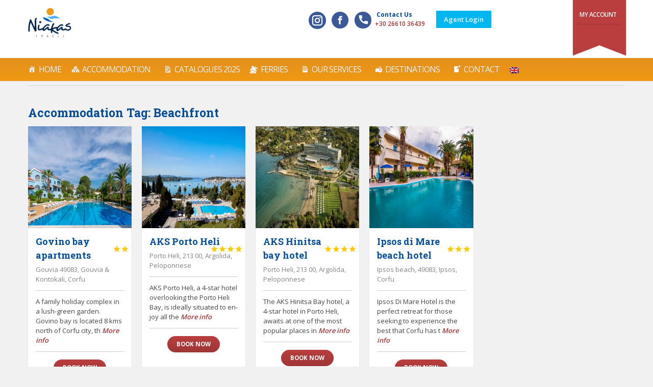

--- FILE ---
content_type: text/html; charset=UTF-8
request_url: https://niakas.com/?acc_tag=beachfront
body_size: 13843
content:
<!DOCTYPE html>
<!--[if IE 7 ]><html class="ie7 oldie" lang="en-US"
	itemscope 
	itemtype="http://schema.org/WebSite" 
	prefix="og: http://ogp.me/ns#"  prefix="og: http://ogp.me/ns#"> <![endif]-->
<!--[if IE 8 ]><html class="ie8 oldie" lang="en-US"
	itemscope 
	itemtype="http://schema.org/WebSite" 
	prefix="og: http://ogp.me/ns#"  prefix="og: http://ogp.me/ns#"> <![endif]-->
<!--[if IE 	 ]><html class="ie" lang="en-US"
	itemscope 
	itemtype="http://schema.org/WebSite" 
	prefix="og: http://ogp.me/ns#"  prefix="og: http://ogp.me/ns#"> <![endif]-->
<!--[if lt IE 9]><script src="https://niakas.com/wp-content/themes/NiakasTravel/js/html5shiv.js"></script><![endif]-->
<html lang="en-US"
	itemscope 
	itemtype="http://schema.org/WebSite" 
	prefix="og: http://ogp.me/ns#"  prefix="og: http://ogp.me/ns#">
<head>
	<meta charset="UTF-8">
	<meta name="viewport" content="width=device-width, initial-scale=1">
	<title>Beachfront | Niakas Travel</title>
		<link rel="pingback" href="https://niakas.com/xmlrpc.php" />
	<script type="text/javascript">
		window.datepickerDateFormat = "dd\/mm\/yy";
		window.datepickerAltFormat = "yy-mm-dd";
		window.themePath = "https:\/\/niakas.com\/wp-content\/themes\/NiakasTravel";
		window.siteUrl = "https:\/\/niakas.com";
		window.wooCartPageUri = "";
		window.useWoocommerceForCheckout = 0;
		window.enableRtl = false;
	
		window.currentUserId = 0;
			window.currentLanguage = 'en';
	</script>
<link rel="alternate" hreflang="en-us" href="https://niakas.com/?acc_tag=beachfront" />

<meta property="og:type" content="website" />


<!-- All in One SEO Pack 2.4.4 by Michael Torbert of Semper Fi Web Design[908,975] -->
<meta name="keywords"  content="govino bay,gouvia,kommeno,govino,appartments,aks,porto heli,peloponeso,grecia,hinitsa,peloponnese,argolis,albergo,ipsos,corfu,hotel,beach,seafront,ypsos,villa,acharavi,beachfront,olivar,suites,hotel. five star,messonghi,mareblue,resort,kerkira,saint spyridon,eleals,greece,perama,kerkyra,ionio,paxohotel,paxos,paxi,paksoi,hotelpaxos,onar,cocktail,passoa" />
<link rel='next' href='https://niakas.com/page/2/?acc_tag=beachfront' />

<link rel="canonical" href="https://niakas.com/?acc_tag=beachfront" />
			<script type="text/javascript" >
				window.ga=window.ga||function(){(ga.q=ga.q||[]).push(arguments)};ga.l=+new Date;
				ga('create', 'UA-96035848-1', { 'cookieDomain': 'niakas.com' } );
				// Plugins
				
				ga('send', 'pageview');
			</script>
			<script async src="https://www.google-analytics.com/analytics.js"></script>
			<!-- /all in one seo pack -->
<link rel='dns-prefetch' href='//www.google.com' />
<link rel='dns-prefetch' href='//ajax.googleapis.com' />
<link rel='dns-prefetch' href='//fonts.googleapis.com' />
<link rel='dns-prefetch' href='//s.w.org' />
<link rel="alternate" type="application/rss+xml" title="Niakas Travel &raquo; Feed" href="https://niakas.com/feed/" />
<link rel="alternate" type="application/rss+xml" title="Niakas Travel &raquo; Beachfront Accommodation Tag Feed" href="https://niakas.com/?acc_tag=beachfront/feed/" />
		<script type="text/javascript">
			window._wpemojiSettings = {"baseUrl":"https:\/\/s.w.org\/images\/core\/emoji\/2.4\/72x72\/","ext":".png","svgUrl":"https:\/\/s.w.org\/images\/core\/emoji\/2.4\/svg\/","svgExt":".svg","source":{"concatemoji":"https:\/\/niakas.com\/wp-includes\/js\/wp-emoji-release.min.js?ver=4.9.3"}};
			!function(a,b,c){function d(a,b){var c=String.fromCharCode;l.clearRect(0,0,k.width,k.height),l.fillText(c.apply(this,a),0,0);var d=k.toDataURL();l.clearRect(0,0,k.width,k.height),l.fillText(c.apply(this,b),0,0);var e=k.toDataURL();return d===e}function e(a){var b;if(!l||!l.fillText)return!1;switch(l.textBaseline="top",l.font="600 32px Arial",a){case"flag":return!(b=d([55356,56826,55356,56819],[55356,56826,8203,55356,56819]))&&(b=d([55356,57332,56128,56423,56128,56418,56128,56421,56128,56430,56128,56423,56128,56447],[55356,57332,8203,56128,56423,8203,56128,56418,8203,56128,56421,8203,56128,56430,8203,56128,56423,8203,56128,56447]),!b);case"emoji":return b=d([55357,56692,8205,9792,65039],[55357,56692,8203,9792,65039]),!b}return!1}function f(a){var c=b.createElement("script");c.src=a,c.defer=c.type="text/javascript",b.getElementsByTagName("head")[0].appendChild(c)}var g,h,i,j,k=b.createElement("canvas"),l=k.getContext&&k.getContext("2d");for(j=Array("flag","emoji"),c.supports={everything:!0,everythingExceptFlag:!0},i=0;i<j.length;i++)c.supports[j[i]]=e(j[i]),c.supports.everything=c.supports.everything&&c.supports[j[i]],"flag"!==j[i]&&(c.supports.everythingExceptFlag=c.supports.everythingExceptFlag&&c.supports[j[i]]);c.supports.everythingExceptFlag=c.supports.everythingExceptFlag&&!c.supports.flag,c.DOMReady=!1,c.readyCallback=function(){c.DOMReady=!0},c.supports.everything||(h=function(){c.readyCallback()},b.addEventListener?(b.addEventListener("DOMContentLoaded",h,!1),a.addEventListener("load",h,!1)):(a.attachEvent("onload",h),b.attachEvent("onreadystatechange",function(){"complete"===b.readyState&&c.readyCallback()})),g=c.source||{},g.concatemoji?f(g.concatemoji):g.wpemoji&&g.twemoji&&(f(g.twemoji),f(g.wpemoji)))}(window,document,window._wpemojiSettings);
		</script>
		<style type="text/css">
img.wp-smiley,
img.emoji {
	display: inline !important;
	border: none !important;
	box-shadow: none !important;
	height: 1em !important;
	width: 1em !important;
	margin: 0 .07em !important;
	vertical-align: -0.1em !important;
	background: none !important;
	padding: 0 !important;
}
</style>
<link rel='stylesheet' id='validate-engine-css-css'  href='https://niakas.com/wp-content/plugins/wysija-newsletters/css/validationEngine.jquery.css?ver=2.8.1' type='text/css' media='all' />
<link rel='stylesheet' id='cptch_stylesheet-css'  href='https://niakas.com/wp-content/plugins/captcha/css/front_end_style.css?ver=4.4.5' type='text/css' media='all' />
<link rel='stylesheet' id='dashicons-css'  href='https://niakas.com/wp-includes/css/dashicons.min.css?ver=4.9.3' type='text/css' media='all' />
<link rel='stylesheet' id='cptch_desktop_style-css'  href='https://niakas.com/wp-content/plugins/captcha/css/desktop_style.css?ver=4.4.5' type='text/css' media='all' />
<link rel='stylesheet' id='contact-form-7-css'  href='https://niakas.com/wp-content/plugins/contact-form-7/includes/css/styles.css?ver=4.7' type='text/css' media='all' />
<link rel='stylesheet' id='jquery-ui-theme-css'  href='https://ajax.googleapis.com/ajax/libs/jqueryui/1.11.4/themes/smoothness/jquery-ui.min.css?ver=1.11.4' type='text/css' media='all' />
<link rel='stylesheet' id='jquery-ui-timepicker-css'  href='https://niakas.com/wp-content/plugins/contact-form-7-datepicker/js/jquery-ui-timepicker/jquery-ui-timepicker-addon.min.css?ver=4.9.3' type='text/css' media='all' />
<link rel='stylesheet' id='rs-plugin-settings-css'  href='https://niakas.com/wp-content/plugins/revslider/public/assets/css/settings.css?ver=5.3.0.2' type='text/css' media='all' />
<style id='rs-plugin-settings-inline-css' type='text/css'>
#rs-demo-id {}
</style>
<link rel='stylesheet' id='wpml-legacy-horizontal-list-0-css'  href='https://niakas.com/wp-content/plugins/sitepress-multilingual-cms/templates/language-switchers/legacy-list-horizontal/style.css?ver=1' type='text/css' media='all' />
<link rel='stylesheet' id='wpml-menu-item-0-css'  href='https://niakas.com/wp-content/plugins/sitepress-multilingual-cms/templates/language-switchers/menu-item/style.css?ver=1' type='text/css' media='all' />
<link rel='stylesheet' id='megamenu-css'  href='https://niakas.com/wp-content/uploads/maxmegamenu/style_en.css?ver=ada095' type='text/css' media='all' />
<link rel='stylesheet' id='wpml-cms-nav-css-css'  href='https://niakas.com/wp-content/plugins/wpml-cms-nav/res/css/navigation.css?ver=1.4.21' type='text/css' media='all' />
<link rel='stylesheet' id='cms-navigation-style-base-css'  href='https://niakas.com/wp-content/plugins/wpml-cms-nav/res/css/cms-navigation-base.css?ver=1.4.21' type='text/css' media='screen' />
<link rel='stylesheet' id='cms-navigation-style-css'  href='https://niakas.com/wp-content/plugins/wpml-cms-nav/res/css/cms-navigation.css?ver=1.4.21' type='text/css' media='screen' />
<link rel='stylesheet' id='bookyourtravel-font-css-style-css'  href='//fonts.googleapis.com/css?family=Roboto+Slab%3A400%2C700%7COpen+Sans%3A400%2C500%2C600%2C700&#038;subset=latin%2Ccyrillic%2Clatin-ext%2Cvietnamese%2Cgreek%2Cgreek-ext%2Ccyrillic-ext&#038;ver=4.9.3' type='text/css' media='all' />
<link rel='stylesheet' id='bookyourtravel-font-icon-style-css'  href='//fonts.googleapis.com/icon?family=Material+Icons&#038;ver=4.9.3' type='text/css' media='all' />
<link rel='stylesheet' id='bookyourtravel-font-awesome-css'  href='https://niakas.com/wp-content/themes/NiakasTravel/css/font-awesome.min.css?ver=screen,print' type='text/css' media='all' />
<link rel='stylesheet' id='bookyourtravel-style-main-css'  href='https://niakas.com/wp-content/themes/NiakasTravel/css/style.css?ver=1.0' type='text/css' media='screen,print' />
<link rel='stylesheet' id='bookyourtravel-style-color-css'  href='https://niakas.com/wp-content/themes/NiakasTravel/css/theme-strawberry.css?ver=1.0' type='text/css' media='screen,print' />
<link rel='stylesheet' id='bookyourtravel-style-css'  href='https://niakas.com/wp-content/themes/Niakas-ChildTheme/style.css?ver=4.9.3' type='text/css' media='all' />
<link rel='stylesheet' id='bookyourtravel-style-pp-css'  href='https://niakas.com/wp-content/themes/NiakasTravel/css/prettyPhoto.css?ver=1.0' type='text/css' media='screen' />
<link rel='stylesheet' id='easy-social-share-buttons-css'  href='https://niakas.com/wp-content/plugins/easy-social-share-buttons/assets/css/easy-social-share-buttons.min.css?ver=4.0.1' type='text/css' media='all' />
<link rel='stylesheet' id='essb-cct-style-css'  href='https://niakas.com/wp-content/plugins/easy-social-share-buttons/lib/modules/click-to-tweet/assets/css/styles.css?ver=4.0.1' type='text/css' media='all' />
<script type='text/javascript' src='https://niakas.com/wp-includes/js/jquery/jquery.js?ver=1.12.4'></script>
<script type='text/javascript' src='https://niakas.com/wp-includes/js/jquery/jquery-migrate.min.js?ver=1.4.1'></script>
<script type='text/javascript' src='https://niakas.com/wp-content/plugins/revslider/public/assets/js/jquery.themepunch.tools.min.js?ver=5.3.0.2'></script>
<script type='text/javascript' src='https://niakas.com/wp-content/plugins/revslider/public/assets/js/jquery.themepunch.revolution.min.js?ver=5.3.0.2'></script>
<script type='text/javascript'>
/* <![CDATA[ */
var MyAjax = {"ajaxurl":"https:\/\/niakas.com\/wp-admin\/admin-ajax.php","security":"5e3e089347"};
/* ]]> */
</script>
<script type='text/javascript' src='https://niakas.com/wp-content/plugins/advanced-iframe/js/ai.min.js?ver=698662'></script>
<link rel='https://api.w.org/' href='https://niakas.com/wp-json/' />
<meta name="generator" content="WordPress 4.9.3" />
<meta name="generator" content="WPML ver:3.8.4 stt:1,27;" />

<script type="text/javascript">var essb_settings = {"ajax_url":"https:\/\/niakas.com\/wp-admin\/admin-ajax.php","essb3_nonce":"aa342e1bda","essb3_plugin_url":"https:\/\/niakas.com\/wp-content\/plugins\/easy-social-share-buttons","essb3_facebook_total":true,"essb3_admin_ajax":false,"essb3_internal_counter":false,"essb3_stats":true,"essb3_ga":true,"essb3_ga_mode":"extended","essb3_counter_button_min":0,"essb3_counter_total_min":0,"blog_url":"https:\/\/niakas.com\/","ajax_type":"wp","essb3_postfloat_stay":false,"essb3_no_counter_mailprint":false,"essb3_single_ajax":false,"twitter_counter":"self","post_id":12486};</script><meta name="generator" content="Powered by Slider Revolution 5.3.0.2 - responsive, Mobile-Friendly Slider Plugin for WordPress with comfortable drag and drop interface." />
		<style type="text/css" id="wp-custom-css">
			/*
You can add your own CSS here.

Click the help icon above to learn more.
*/
li.reservation_request a:before{
content: "\e163"!important;
}
li.see_rates_and_offers a:before
{
content: "\e8b0"!important;
}
input.wpcf7-form-control.wpcf7-confirm_email.wpcf7-validates-as-required.wpcf7-validates-as-confirm_email
{
width: 100%;
display: inline-block;
padding: 0 0 15px;
border: 1px solid #ccc;
border-radius: 18px;
padding: 8px 10px;
color: #454545;
-webkit-border-radius: 18px;
-moz-border-radius: 18px;
border-radius: 18px;
}

.essb_links ul > li:before{
display:none !important;
}
ul > li:before,
.ico:before {
    color: rgba(187, 62, 62, 0);
}

h1 	{
 padding: 15px 0 10px;
}
.mobile-toggle a{
	padding:5px 30px;
	color:white;
	background:#BB3E3E;
	
	background:linear-gradient(to bottom,#BB3E3E 0%,#9F3535 100%);
	
	background:-webkit-linear-gradient(top,#BB3E3E 0%,#9F3535 100%);
	
	background:-webkit-gradient(linear,left top,left bottom,color-stop(0%,#BB3E3E),color-stop(100%,#9F3535));
	
	background:-moz-linear-gradient(top,#BB3E3E 0%,#9F3535 100%);
	
	background:-ms-linear-gradient(top,#BB3E3E 0%,#9F3535 100%);
}

.mobile-toggle a:hover{
	background:linear-gradient(to top,#BB3E3E 0%,#9F3535 100%);
	
	background:-webkit-linear-gradient(bottom,#BB3E3E 0%,#9F3535 100%);
	
	background:-webkit-gradient(linear,left bottom,left top,color-stop(0%,#BB3E3E),color-stop(100%,#9F3535));
	
	background:-moz-linear-gradient(bottom,#BB3E3E 0%,#9F3535 100%);
	
	background:-ms-linear-gradient(bottom,#BB3E3E 0%,#9F3535 100%);
}
@media(max-width:1360px){
	.search{
		float:right !important;
		
	}
	.logo{
		padding-bottom:40px !important;
	}
}

@media(max-width:1000px){
	.contact{
		
		width:40% !important;
		margin-left:10% !important;
	}
	.search{
		width:40% !important;
	}
}

@media(max-width:580px){
	.contact{
		width:50% !important;
		margin-left:50px !important;
		margin-top:-100px !important;
		float:left !important;
	}
	.search{
		width:100% !important;
		margin-top:40px !important;
		float:left !important
	}
}
.details .stars {
	position: absolute;
	top: 33px!important;
	right: 5px!important;
}
.page-template-page-iframe {
	background:#efeded;
}
@media(max-width:1100px){
#trips > div:nth-child(even){
	background:#f6f6f6
}
	#trips > div {
		margin:10px 0px;
	}
}
.search-widget .hasDatepicker{
	background:white;
}
.s-title h2 {text-align:center;}		</style>
	</head>
<body class="archive tax-acc_tag term-beachfront term-15 mega-menu-primary-menu">
	<!--header-->
	<header class="header" role="banner">
		<div class="wrap">
			<!--logo-->
						<div class="logo"><a href="https://niakas.com/" title="Niakas Travel | Niakas Travel   Accommodation Tags  Beachfront"><img src="https://niakas.com/wp-content/uploads/2015/02/niakas.com-accommodation_corfu-logo.png" alt="Niakas Travel | Niakas Travel   Accommodation Tags  Beachfront" /></a></div>
			<!--//logo-->
						<!--ribbon-->
			<div class="ribbon">
				<nav>
										<ul class="profile-nav">
												<li class="active"><a href="javascript:void(0);" title="My Account">My Account</a></li>
																		<li><a class="fn register_lightbox toggle_lightbox" href="javascript:void(0);" title="Register">Register</a></li>
																							</ul>
														</nav>
			</div>
			<!--//ribbon-->
						<!--search-->
			<div class="search">
				<!--<form id="searchform" method="get" action="https://niakas.com/">
					<input type="search" placeholder="Search entire site here" name="s" id="search" /> 
					<input type="submit" id="searchsubmit" value="" name="searchsubmit"/>
				</form>-->
				<a href="https://niakastravel.entradabe.com/EBE/showLoginAction.action?logout=1" target=_blank class="agent-url" style="padding:0 15px;height:34px;line-height:34px;background-color:#01b7f2 !important;display:inline-block;color:white !important;">Agent Login</a>
			</div>
			<!--//search-->		
						<!--contact-->
			<div class="contact">
            <div class="facebook"><a href="https://www.facebook.com/NiakasTravel/" target="_blank"><img src="/wp-content/uploads/2017/03/facebook-niakas.png" width="33px"></a></div>
            <div class="instagram"><a href="https://www.instagram.com/niakastravelcorfu/" target="_blank"><img src="/wp-content/uploads/2017/03/instagram-niakas.png" width="34px"></a></div>
				<span>&nbsp;Contact Us</span>
				<span class="number"><a href="tel:+302661036439">+30 26610 36439</a></span>
			</div>
			
			<!--//contact-->
					</div>
		<!--primary navigation-->
		<div id="mega-menu-wrap-primary-menu" class="mega-menu-wrap"><div class="mega-menu-toggle" tabindex="0"><div class='mega-toggle-block mega-menu-toggle-block mega-toggle-block-right mega-toggle-block-1' id='mega-toggle-block-1'></div></div><ul id="mega-menu-primary-menu" class="mega-menu mega-menu-horizontal mega-no-js" data-event="hover_intent" data-effect="fade_up" data-effect-speed="200" data-second-click="close" data-document-click="collapse" data-vertical-behaviour="accordion" data-breakpoint="1040" data-unbind="true"><li class='mega-menu-item mega-menu-item-type-post_type mega-menu-item-object-page mega-menu-item-home mega-align-bottom-left mega-menu-megamenu mega-has-icon mega-menu-item-7398' id='mega-menu-item-7398'><a class="dashicons-admin-home mega-menu-link" href="https://niakas.com/" tabindex="0">Home</a></li><li class='mega-menu-item mega-menu-item-type-custom mega-menu-item-object-custom mega-menu-item-has-children mega-align-bottom-left mega-menu-flyout mega-has-icon mega-menu-item-7397' id='mega-menu-item-7397'><a class="dashicons-admin-multisite mega-menu-link" href="#" aria-haspopup="true" tabindex="0">Accommodation</a>
<ul class="mega-sub-menu">
<li class='mega-menu-item mega-menu-item-type-post_type mega-menu-item-object-page mega-has-icon mega-menu-item-10433' id='mega-menu-item-10433'><a class="dashicons-admin-multisite mega-menu-link" href="https://niakas.com/self-catering/apartments/">Apartments</a></li><li class='mega-menu-item mega-menu-item-type-post_type mega-menu-item-object-page mega-has-icon mega-menu-item-10434' id='mega-menu-item-10434'><a class="dashicons-admin-home mega-menu-link" href="https://niakas.com/self-catering/villas/">Villas</a></li><li class='mega-menu-item mega-menu-item-type-post_type mega-menu-item-object-page mega-has-icon mega-menu-item-11122' id='mega-menu-item-11122'><a class="dashicons-admin-multisite mega-menu-link" href="https://niakas.com/hotels/">Hotels</a></li></ul>
</li><li class='mega-menu-item mega-menu-item-type-post_type mega-menu-item-object-page mega-align-bottom-left mega-menu-flyout mega-has-icon mega-menu-item-11123' id='mega-menu-item-11123'><a class="dashicons-media-document mega-menu-link" href="https://niakas.com/offers-2024/" tabindex="0">Catalogues 2025</a></li><li class='mega-menu-item mega-menu-item-type-custom mega-menu-item-object-custom mega-menu-item-has-children mega-align-bottom-left mega-menu-flyout mega-has-icon mega-menu-item-9626' id='mega-menu-item-9626'><a class="dashicons-tickets-alt mega-menu-link" href="#" aria-haspopup="true" tabindex="0">FERRIES</a>
<ul class="mega-sub-menu">
<li class='mega-menu-item mega-menu-item-type-custom mega-menu-item-object-custom mega-has-icon mega-menu-item-9612' id='mega-menu-item-9612'><a target="_blank" class="dashicons-calendar mega-menu-link" href="https://niakas.liknoss.com/">BOOK ONLINE NOW</a></li><li class='mega-menu-item mega-menu-item-type-post_type mega-menu-item-object-page mega-has-icon mega-menu-item-7435' id='mega-menu-item-7435'><a class="dashicons-tickets-alt mega-menu-link" href="https://niakas.com/ventouris-ferries/">Ventouris Ferries (Italy-Greece)</a></li></ul>
</li><li class='mega-menu-item mega-menu-item-type-custom mega-menu-item-object-custom mega-menu-item-has-children mega-align-bottom-left mega-menu-flyout mega-has-icon mega-menu-item-9639' id='mega-menu-item-9639'><a class="dashicons-media-text mega-menu-link" href="#" aria-haspopup="true" tabindex="0">Our Services</a>
<ul class="mega-sub-menu">
<li class='mega-menu-item mega-menu-item-type-post_type mega-menu-item-object-page mega-has-icon mega-menu-item-5809' id='mega-menu-item-5809'><a class="dashicons-tickets-alt mega-menu-link" href="https://niakas.com/tours/">Tours - Excursions</a></li><li class='mega-menu-item mega-menu-item-type-post_type mega-menu-item-object-page mega-has-icon mega-menu-item-5816' id='mega-menu-item-5816'><a class="dashicons-tickets-alt mega-menu-link" href="https://niakas.com/cruises/">Day-Cruises</a></li><li class='mega-menu-item mega-menu-item-type-post_type mega-menu-item-object-page mega-has-icon mega-menu-item-5789' id='mega-menu-item-5789'><a class="dashicons-admin-multisite mega-menu-link" href="https://niakas.com/hotels/">Hotels</a></li><li class='mega-menu-item mega-menu-item-type-post_type mega-menu-item-object-page mega-has-icon mega-menu-item-5793' id='mega-menu-item-5793'><a class="dashicons-admin-multisite mega-menu-link" href="https://niakas.com/self-catering/apartments/">Apartments</a></li><li class='mega-menu-item mega-menu-item-type-post_type mega-menu-item-object-page mega-has-icon mega-menu-item-5794' id='mega-menu-item-5794'><a class="dashicons-admin-multisite mega-menu-link" href="https://niakas.com/self-catering/villas/">Villas</a></li><li class='mega-menu-item mega-menu-item-type-post_type mega-menu-item-object-post mega-has-icon mega-menu-item-9979' id='mega-menu-item-9979'><a class="dashicons-dashboard mega-menu-link" href="https://niakas.com/corfu-moto-rental/">Corfu Moto rental</a></li></ul>
</li><li class='mega-menu-item mega-menu-item-type-post_type mega-menu-item-object-page mega-menu-item-has-children mega-align-bottom-left mega-menu-flyout mega-has-icon mega-menu-item-5788' id='mega-menu-item-5788'><a class="dashicons-location-alt mega-menu-link" href="https://niakas.com/destinations/" aria-haspopup="true" tabindex="0">Destinations</a>
<ul class="mega-sub-menu">
<li class='mega-menu-item mega-menu-item-type-post_type mega-menu-item-object-location mega-menu-item-has-children mega-has-icon mega-menu-item-4987' id='mega-menu-item-4987'><a class="dashicons-location-alt mega-menu-link" href="https://niakas.com/location/corfu/" aria-haspopup="true">Corfu island</a>
	<ul class="mega-sub-menu">
<li class='mega-menu-item mega-menu-item-type-post_type mega-menu-item-object-location mega-has-icon mega-menu-item-4988' id='mega-menu-item-4988'><a class="dashicons-location mega-menu-link" href="https://niakas.com/location/corfu/dassia-corfu/">Dassia, Corfu</a></li><li class='mega-menu-item mega-menu-item-type-post_type mega-menu-item-object-location mega-has-icon mega-menu-item-4992' id='mega-menu-item-4992'><a class="dashicons-location mega-menu-link" href="https://niakas.com/location/corfu/ipsos-corfu/">Ipsos, Corfu</a></li><li class='mega-menu-item mega-menu-item-type-post_type mega-menu-item-object-location mega-has-icon mega-menu-item-4991' id='mega-menu-item-4991'><a class="dashicons-location mega-menu-link" href="https://niakas.com/location/corfu/gouvia/">Gouvia &#038; Kontokali, Corfu</a></li><li class='mega-menu-item mega-menu-item-type-post_type mega-menu-item-object-location mega-has-icon mega-menu-item-4990' id='mega-menu-item-4990'><a class="dashicons-location mega-menu-link" href="https://niakas.com/location/corfu/north-west-corfu/">North-West Corfu</a></li><li class='mega-menu-item mega-menu-item-type-post_type mega-menu-item-object-location mega-has-icon mega-menu-item-7308' id='mega-menu-item-7308'><a class="dashicons-location mega-menu-link" href="https://niakas.com/location/corfu/north-east-corfu/">North-East Corfu</a></li><li class='mega-menu-item mega-menu-item-type-post_type mega-menu-item-object-location mega-has-icon mega-menu-item-7395' id='mega-menu-item-7395'><a class="dashicons-location mega-menu-link" href="https://niakas.com/location/corfu/south-west-corfu/">South-West Corfu</a></li><li class='mega-menu-item mega-menu-item-type-post_type mega-menu-item-object-location mega-has-icon mega-menu-item-7396' id='mega-menu-item-7396'><a class="dashicons-location mega-menu-link" href="https://niakas.com/location/corfu/south-east-corfu/">South-East Corfu</a></li>	</ul>
</li><li class='mega-menu-item mega-menu-item-type-post_type mega-menu-item-object-location mega-has-icon mega-menu-item-8939' id='mega-menu-item-8939'><a class="dashicons-location-alt mega-menu-link" href="https://niakas.com/location/albania/">ALBANIA</a></li><li class='mega-menu-item mega-menu-item-type-post_type mega-menu-item-object-location mega-has-icon mega-menu-item-6096' id='mega-menu-item-6096'><a class="dashicons-location-alt mega-menu-link" href="https://niakas.com/location/paxos-island/">Paxos -Antipaxos islands</a></li><li class='mega-menu-item mega-menu-item-type-post_type mega-menu-item-object-location mega-has-icon mega-menu-item-10881' id='mega-menu-item-10881'><a class="dashicons-location-alt mega-menu-link" href="https://niakas.com/location/erikousa-diapontian-islands/">Erikousa – Diapontian islands</a></li><li class='mega-menu-item mega-menu-item-type-post_type mega-menu-item-object-location mega-has-icon mega-menu-item-10077' id='mega-menu-item-10077'><a class="dashicons-location-alt mega-menu-link" href="https://niakas.com/location/macedonia-greece/">Macedonia region – Greece</a></li><li class='mega-menu-item mega-menu-item-type-post_type mega-menu-item-object-location mega-has-icon mega-menu-item-10882' id='mega-menu-item-10882'><a class="dashicons-location-alt mega-menu-link" href="https://niakas.com/location/lefkada-island/">Lefkada island</a></li><li class='mega-menu-item mega-menu-item-type-post_type mega-menu-item-object-location mega-has-icon mega-menu-item-6095' id='mega-menu-item-6095'><a class="dashicons-location-alt mega-menu-link" href="https://niakas.com/location/epirus/">Epirus region of Greece</a></li><li class='mega-menu-item mega-menu-item-type-post_type mega-menu-item-object-location mega-has-icon mega-menu-item-6097' id='mega-menu-item-6097'><a class="dashicons-location-alt mega-menu-link" href="https://niakas.com/location/loutraki-corinth/">Loutraki, Corinth</a></li><li class='mega-menu-item mega-menu-item-type-post_type mega-menu-item-object-location mega-has-icon mega-menu-item-6094' id='mega-menu-item-6094'><a class="dashicons-location-alt mega-menu-link" href="https://niakas.com/location/olympia/">Olympia, Peloponese</a></li><li class='mega-menu-item mega-menu-item-type-post_type mega-menu-item-object-location mega-has-icon mega-menu-item-4989' id='mega-menu-item-4989'><a class="dashicons-location-alt mega-menu-link" href="https://niakas.com/location/meteora/">Meteora, Kalambaka</a></li><li class='mega-menu-item mega-menu-item-type-post_type mega-menu-item-object-location mega-has-icon mega-menu-item-6098' id='mega-menu-item-6098'><a class="dashicons-location-alt mega-menu-link" href="https://niakas.com/location/athens/">Athens</a></li><li class='mega-menu-item mega-menu-item-type-post_type mega-menu-item-object-location mega-has-icon mega-menu-item-6093' id='mega-menu-item-6093'><a class="dashicons-location-alt mega-menu-link" href="https://niakas.com/location/hydra-poros-aegina/">Hydra, Poros &#038; Aegina islands</a></li><li class='mega-menu-item mega-menu-item-type-post_type mega-menu-item-object-location mega-has-icon mega-menu-item-7309' id='mega-menu-item-7309'><a class="dashicons-location-alt mega-menu-link" href="https://niakas.com/location/delphi-arachova/">Delphi, Arachova</a></li><li class='mega-menu-item mega-menu-item-type-post_type mega-menu-item-object-location mega-has-icon mega-menu-item-8940' id='mega-menu-item-8940'><a class="dashicons-location-alt mega-menu-link" href="https://niakas.com/location/apulia-italy/">Italy - Apulia</a></li></ul>
</li><li class='mega-menu-item mega-menu-item-type-post_type mega-menu-item-object-page mega-align-bottom-left mega-menu-flyout mega-has-icon mega-menu-item-5799' id='mega-menu-item-5799'><a class="dashicons-welcome-write-blog mega-menu-link" href="https://niakas.com/contact/" tabindex="0">Contact</a></li><li class='mega-menu-item mega-menu-item-has-children mega-wpml-ls-slot-100 mega-wpml-ls-item mega-wpml-ls-item-en mega-wpml-ls-current-language mega-wpml-ls-menu-item mega-wpml-ls-first-item mega-wpml-ls-last-item mega-menu-flyout mega-menu-item-wpml-ls-100-en' id='mega-menu-item-wpml-ls-100-en'><a class="mega-menu-link" href="https://niakas.com/?acc_tag=beachfront" aria-haspopup="true" tabindex="0"><img class="wpml-ls-flag" src="https://niakas.com/wp-content/plugins/sitepress-multilingual-cms/res/flags/en.png" alt="en" title="English"></a></li></ul></div>		<!--//primary navigation-->
	</header>
	<!--//header-->
	
		<!--main-->
	<div class="main" role="main" id="primary">		
		<div class="wrap">
			<!--main content-->
<!--breadcrumbs--><nav role="navigation" class="breadcrumbs"><ul><li><a href="https://niakas.com/" title="Home">Home</a></li></ul></nav><!--//breadcrumbs--><!--three-fourth content-->
	<div class="row">
		<section class="three-fourth">
			<header class="page-header">
				<h1 class="page-title">Accommodation Tag: Beachfront</h1>			</header><!-- .page-header -->
						<div class="deals">
				<div class="row">
					<!--accommodation item-->
	<article class="accommodation_item one-fourth">
		<div>
			<figure>
				<a href="https://niakas.com/accommodation/appartamenti-govino-bay/" title="Govino bay apartments">
					<img src="https://niakas.com/wp-content/uploads/2023/01/govino-bay-24.jpg" alt="Govino bay apartments" />
				</a>
			</figure>
			<div class="details">
				<h3>
					Govino bay apartments 					<span class="stars">
											<i class="material-icons">&#xE838;</i>
											<i class="material-icons">&#xE838;</i>
										</span>
				</h3>
				<span class='address'>Gouvia 49083, Gouvia & Kontokali, Corfu</span>				<div class='description clearfix'>A family holiday complex in a lush-green garden. Govino bay is located 8 kms north of Corfu city, th <a href="https://niakas.com/accommodation/appartamenti-govino-bay/">More info</a></div><div class='actions'><a href='https://niakas.com/accommodation/appartamenti-govino-bay/' class='gradient-button clearfix'  title='Book now'>Book now</a></div>			</div>
		</div>
	</article>
	<!--//accommodation item-->
<!--accommodation item-->
	<article class="accommodation_item one-fourth">
		<div>
			<figure>
				<a href="https://niakas.com/accommodation/aks-porto-heli/" title="AKS Porto Heli">
					<img src="https://niakas.com/wp-content/uploads/2022/03/AKS-PORTO-HELI-21.jpg" alt="AKS Porto Heli" />
				</a>
			</figure>
			<div class="details">
				<h3>
					AKS Porto Heli 					<span class="stars">
											<i class="material-icons">&#xE838;</i>
											<i class="material-icons">&#xE838;</i>
											<i class="material-icons">&#xE838;</i>
											<i class="material-icons">&#xE838;</i>
										</span>
				</h3>
				<span class='address'>Porto Heli, 213 00, Argolida, Peloponnese</span>				<div class='description clearfix'>AKS Porto Heli, a 4-star hotel overlooking the Porto Heli Bay, is ideally situated to en-joy all the <a href="https://niakas.com/accommodation/aks-porto-heli/">More info</a></div><div class='actions'><a href='https://niakas.com/accommodation/aks-porto-heli/' class='gradient-button clearfix'  title='Book now'>Book now</a></div>			</div>
		</div>
	</article>
	<!--//accommodation item-->
<!--accommodation item-->
	<article class="accommodation_item one-fourth">
		<div>
			<figure>
				<a href="https://niakas.com/accommodation/aks-hinitsa-bay-hotel-porto-heli/" title="AKS Hinitsa bay hotel">
					<img src="https://niakas.com/wp-content/uploads/2022/03/AKS-HINITSA-PORTO-HELI-24.jpg" alt="AKS Hinitsa bay hotel" />
				</a>
			</figure>
			<div class="details">
				<h3>
					AKS Hinitsa bay hotel 					<span class="stars">
											<i class="material-icons">&#xE838;</i>
											<i class="material-icons">&#xE838;</i>
											<i class="material-icons">&#xE838;</i>
											<i class="material-icons">&#xE838;</i>
										</span>
				</h3>
				<span class='address'>Porto Heli, 213 00, Argolida, Peloponnese</span>				<div class='description clearfix'>The AKS Hinitsa Bay hotel, a 4-star hotel in Porto Heli, awaits at one of the most popular places in <a href="https://niakas.com/accommodation/aks-hinitsa-bay-hotel-porto-heli/">More info</a></div><div class='actions'><a href='https://niakas.com/accommodation/aks-hinitsa-bay-hotel-porto-heli/' class='gradient-button clearfix'  title='Book now'>Book now</a></div>			</div>
		</div>
	</article>
	<!--//accommodation item-->
<!--accommodation item-->
	<article class="accommodation_item one-fourth">
		<div>
			<figure>
				<a href="https://niakas.com/accommodation/ipsos-di-mare-beach-hotel/" title="Ipsos di Mare beach hotel">
					<img src="https://niakas.com/wp-content/uploads/2021/06/IPSOS-DI-MARE-HOTEL-36.jpg" alt="Ipsos di Mare beach hotel" />
				</a>
			</figure>
			<div class="details">
				<h3>
					Ipsos di Mare beach hotel 					<span class="stars">
											<i class="material-icons">&#xE838;</i>
											<i class="material-icons">&#xE838;</i>
											<i class="material-icons">&#xE838;</i>
										</span>
				</h3>
				<span class='address'>Ipsos beach, 49083, Ipsos, Corfu</span>				<div class='description clearfix'>Ipsos Di Mare Hotel is the perfect retreat for those seeking to experience the best that Corfu has t <a href="https://niakas.com/accommodation/ipsos-di-mare-beach-hotel/">More info</a></div><div class='actions'><a href='https://niakas.com/accommodation/ipsos-di-mare-beach-hotel/' class='gradient-button clearfix'  title='Book now'>Book now</a></div>			</div>
		</div>
	</article>
	<!--//accommodation item-->
<!--accommodation item-->
	<article class="accommodation_item one-fourth">
		<div>
			<figure>
				<a href="https://niakas.com/accommodation/villa-diana-acharavi/" title="Villa Diana Acharavi">
					<img src="https://niakas.com/wp-content/uploads/2021/06/villa-diana-acharavi-2.jpg" alt="Villa Diana Acharavi" />
				</a>
			</figure>
			<div class="details">
				<h3>
					Villa Diana Acharavi 					<span class="stars">
											<i class="material-icons">&#xE838;</i>
											<i class="material-icons">&#xE838;</i>
											<i class="material-icons">&#xE838;</i>
											<i class="material-icons">&#xE838;</i>
										</span>
				</h3>
				<span class='address'>Acharavi, Corfu 49083, North-East Corfu</span>				<div class='description clearfix'>Villa Diana is a three-bedroom villa located just 50 meters away from Acharavi beach. It can host 6- <a href="https://niakas.com/accommodation/villa-diana-acharavi/">More info</a></div><div class='actions'><a href='https://niakas.com/accommodation/villa-diana-acharavi/' class='gradient-button clearfix'  title='Book now'>Book now</a></div>			</div>
		</div>
	</article>
	<!--//accommodation item-->
<!--accommodation item-->
	<article class="accommodation_item one-fourth">
		<div>
			<figure>
				<a href="https://niakas.com/accommodation/olivar-suites-corfu/" title="Olivar Suites Corfu">
					<img src="https://niakas.com/wp-content/uploads/2021/02/olivar-suites-corfu-4.jpg" alt="Olivar Suites Corfu" />
				</a>
			</figure>
			<div class="details">
				<h3>
					Olivar Suites Corfu 					<span class="stars">
											<i class="material-icons">&#xE838;</i>
											<i class="material-icons">&#xE838;</i>
											<i class="material-icons">&#xE838;</i>
											<i class="material-icons">&#xE838;</i>
											<i class="material-icons">&#xE838;</i>
										</span>
				</h3>
				<span class='address'>Messonghi beach, 49080, South-East Corfu</span>				<div class='description clearfix'>Built inside a hundred years old olive-grove (27.000m2 ) at the beautiful scenery of the Corfiot sou <a href="https://niakas.com/accommodation/olivar-suites-corfu/">More info</a></div><div class='actions'><a href='https://niakas.com/accommodation/olivar-suites-corfu/' class='gradient-button clearfix'  title='Book now'>Book now</a></div>			</div>
		</div>
	</article>
	<!--//accommodation item-->
<!--accommodation item-->
	<article class="accommodation_item one-fourth">
		<div>
			<figure>
				<a href="https://niakas.com/accommodation/mareblue-beach-resort/" title="Mareblue beach resort">
					<img src="https://niakas.com/wp-content/uploads/2020/02/mareblue-resort-cfu-33.jpg" alt="Mareblue beach resort" />
				</a>
			</figure>
			<div class="details">
				<h3>
					Mareblue beach resort 					<span class="stars">
											<i class="material-icons">&#xE838;</i>
											<i class="material-icons">&#xE838;</i>
											<i class="material-icons">&#xE838;</i>
											<i class="material-icons">&#xE838;</i>
										</span>
				</h3>
				<span class='address'>St.Spyridon, Perithia, P.O. Box: 122, Corfu 49100, North-East Corfu</span>				<div class='description clearfix'>Welcome to Mareblue Beach Resort! This spacious modern complex, covering 50.000 m2 of land, is setti <a href="https://niakas.com/accommodation/mareblue-beach-resort/">More info</a></div><div class='actions'><a href='https://niakas.com/accommodation/mareblue-beach-resort/' class='gradient-button clearfix'  title='Book now'>Book now</a></div>			</div>
		</div>
	</article>
	<!--//accommodation item-->
<!--accommodation item-->
	<article class="accommodation_item one-fourth">
		<div>
			<figure>
				<a href="https://niakas.com/accommodation/eleals-hotel/" title="Eleals hotel">
					<img src="https://niakas.com/wp-content/uploads/2020/02/ELEALS-CORFU-5.jpg" alt="Eleals hotel" />
				</a>
			</figure>
			<div class="details">
				<h3>
					Eleals hotel 					<span class="stars">
											<i class="material-icons">&#xE838;</i>
											<i class="material-icons">&#xE838;</i>
											<i class="material-icons">&#xE838;</i>
											<i class="material-icons">&#xE838;</i>
										</span>
				</h3>
				<span class='address'>Perama,  49084, South-East Corfu</span>				<div class='description clearfix'>ELEALS hotel is a brand-new luxury hotel on the magnificent island of Corfu. Situated by a fabulous  <a href="https://niakas.com/accommodation/eleals-hotel/">More info</a></div><div class='actions'><a href='https://niakas.com/accommodation/eleals-hotel/' class='gradient-button clearfix'  title='Book now'>Book now</a></div>			</div>
		</div>
	</article>
	<!--//accommodation item-->
<!--accommodation item-->
	<article class="accommodation_item one-fourth">
		<div>
			<figure>
				<a href="https://niakas.com/accommodation/paxos-beach-hotel-2/" title="Paxos beach resort hotel">
					<img src="https://niakas.com/wp-content/uploads/2020/02/paxos-beach-hotel-17.jpeg" alt="Paxos beach resort hotel" />
				</a>
			</figure>
			<div class="details">
				<h3>
					Paxos beach resort hotel 					<span class="stars">
											<i class="material-icons">&#xE838;</i>
											<i class="material-icons">&#xE838;</i>
											<i class="material-icons">&#xE838;</i>
											<i class="material-icons">&#xE838;</i>
										</span>
				</h3>
				<span class='address'>Gaios, 49084, Paxos -Antipaxos islands</span>				<div class='description clearfix'>Resort Hotel with Private Beach. Paxos Beach is located on an idyllic bay, just 1.5 km from the isla <a href="https://niakas.com/accommodation/paxos-beach-hotel-2/">More info</a></div><div class='actions'><a href='https://niakas.com/accommodation/paxos-beach-hotel-2/' class='gradient-button clearfix'  title='Book now'>Book now</a></div>			</div>
		</div>
	</article>
	<!--//accommodation item-->
<!--accommodation item-->
	<article class="accommodation_item one-fourth">
		<div>
			<figure>
				<a href="https://niakas.com/accommodation/onar-apartments/" title="Onar apartments">
					<img src="https://niakas.com/wp-content/uploads/2020/01/ONAR-VIEW-1.jpg" alt="Onar apartments" />
				</a>
			</figure>
			<div class="details">
				<h3>
					Onar apartments 					<span class="stars">
											<i class="material-icons">&#xE838;</i>
											<i class="material-icons">&#xE838;</i>
											<i class="material-icons">&#xE838;</i>
										</span>
				</h3>
				<span class='address'>Ipsos beach, 49100, Ipsos, Corfu</span>				<div class='description clearfix'>Just 10 meters from Ipsos Beach, Onar Corfu Aparts &amp; Studios offers air-conditioned accommodatio <a href="https://niakas.com/accommodation/onar-apartments/">More info</a></div><div class='actions'><a href='https://niakas.com/accommodation/onar-apartments/' class='gradient-button clearfix'  title='Book now'>Book now</a></div>			</div>
		</div>
	</article>
	<!--//accommodation item-->
				</div>
				<!--bottom navigation-->
				<div class="full-width">
					<nav class="page-navigation bottom-nav">
						<a href="#" class="scroll-to-top" title="Back up">Back up</a> 
						<div class="pager">
						<span><a href="https://niakas.com/?acc_tag=beachfront">First page</a></span><span aria-current='page' class='page-numbers current'>1</span><span><a class='page-numbers' href='https://niakas.com/page/2/?acc_tag=beachfront'>2</a></span><span><a class='page-numbers' href='https://niakas.com/page/3/?acc_tag=beachfront'>3</a></span><span><span class="page-numbers dots">&hellip;</span></span><span><a class='page-numbers' href='https://niakas.com/page/5/?acc_tag=beachfront'>5</a></span><span><a class="next page-numbers" href="https://niakas.com/page/2/?acc_tag=beachfront">&gt;</a></span><span><a href="https://niakas.com/page/5/?acc_tag=beachfront">Last page</a></span>						</div>
					</nav>
				</div>
				<!--//bottom navigation-->
			</div>
					</section>
		<!--//three-fourth content-->
		</div>
<!--//main content-->
</div><!--//wrap-->
</div><!--//main-->
<!--footer-->
<footer class="footer" role="contentinfo">
	<style>
	.footer-bank-logos img{
		float:none;
		height:60px;
		display:inline-block;
		padding:3px 3px;
		margin:0 5px;
	}
	.footer-bank-logos-container{
    height:100%;
    width:1170px;
    max-width: 100%;
    text-align:center;
    display:inline-block;
    padding: 10px;
}
.logo-group.g2 img{
	max-width:50%;
	width:80px;
}
.logo-group.g4 img{
	max-width: 25%;
	width:80px;
}
.logo-group{
	height:80px;
	display:inline-block;
	vertical-align: top;
	line-height:80px;
}
@media(max-width:600px){
	.footer-bank-logos img{
		height:40px;
	}
}
</style>
	<div class="footer-bank-logos" style="background:#d5d1d1;border-bottom: 1px solid #f1f1f1;">
		<div class="footer-bank-logos-container"><img
		 src="https://niakas.com/wp-content/uploads/2017/03/American-Express-niakas.png"/><img
		 src="https://niakas.com/wp-content/uploads/2017/03/diners-club-niakas.png"/><img
		 src="https://niakas.com/wp-content/uploads/2017/03/discover-niakas.png"/><img
		 src="https://niakas.com/wp-content/uploads/2017/03/maestro-niakas.png"/><img
		 src="https://niakas.com/wp-content/uploads/2017/03/mastercard-niakas.png"/><img
		 src="https://niakas.com/wp-content/uploads/2017/03/Visa-niakas.png"/><img
		 src="https://niakas.com/wp-content/uploads/2017/03/Piraeus-Bank-logo-niakas.png"/><img
		 src="https://niakas.com/wp-content/uploads/2017/03/mastercard-securecode-niakas.png"/><img
		 src="https://niakas.com/wp-content/uploads/2017/03/Verified-by-Visa-niakas.png"/><img
		 src="https://niakas.com/wp-content/uploads/2017/03/epospaycenter-niakas.jpg" style="width:160px;height:50px"/>
	</div>
	</div>
		<div id="footer-sidebar" class="footer-sidebar widget-area wrap" role="complementary">
		<ul>
		<li class="widget widget-sidebar one-fourth"><h6>NIAKAS TRAVEL</h6>			<article class="byt_address_widget BookYourTravel_Address_Widget">
				<h3></h3>
				<p id="comp">3rd par. El. Venizelou str.4</p>
				<p><em>P:</em> +30 26610 36439</p>
				<p><em>E:</em> <a href="/cdn-cgi/l/email-protection#177e79717857797e767c76643974787a" title="info@niakas.com"><span class="__cf_email__" data-cfemail="1c75727a735c72757d777d6f327f7371">[email&#160;protected]</span></a></p>
			</article>        	
		</li><li class="widget widget-sidebar one-fourth"><h6>Customer support</h6><div class="menu-footer-container"><ul id="menu-footer" class="menu"><li id="menu-item-7847" class="menu-item menu-item-type-post_type menu-item-object-page menu-item-7847"><a href="https://niakas.com/contact/">Contact us</a></li>
<li id="menu-item-9637" class="menu-item menu-item-type-custom menu-item-object-custom menu-item-9637"><a target="_blank" href="https://niakastravel.entradabe.com/EBE/showLoginAction.action?logout=1">TRAVEL AGENTS B2B</a></li>
<li id="menu-item-9638" class="menu-item menu-item-type-custom menu-item-object-custom menu-item-9638"><a target="_blank" href="https://niakas.liknoss.com/">FERRY BOOKING ONLINE</a></li>
<li id="menu-item-9636" class="menu-item menu-item-type-custom menu-item-object-custom menu-item-9636"><a target="_blank" href="http://niakastravel.forth-crs.gr/english/_browse/niakas_conditions.pdf">Ferry Terms and Conditions</a></li>
<li id="menu-item-7857" class="menu-item menu-item-type-post_type menu-item-object-page menu-item-7857"><a href="https://niakas.com/terms-and-conditions/">Booking Terms and Conditions</a></li>
</ul></div></li><li class="widget widget-sidebar one-fourth">			<article class="byt_social_widget BookYourTravel_Social_Widget">
		<h6>Follow us</h6>				<ul class="social"> <li><a href="//www.facebook.com/NiakasTravel" title="facebook"><i class="fa fa-facebook fa-fw"></i></a></li><li><a href="//twitter.com/niakastravel" title="twitter"><i class="fa fa-twitter fa-fw"></i></a></li><li><a href="https://www.youtube.com/watch?v=PrwHcaPzcQ8&feature=share" title="youtube"><i class="fa fa-youtube fa-fw"></i></a></li><li><a href="https://api.whatsapp.com/send?phone=306945569146" title="whatsapp"><i class="fa fa-whatsapp fa-fw"></i></a></li><li><a href="https://www.instagram.com/niakastravelcorfu/" title="instagram"><i class="fa fa-instagram fa-fw"></i></a></li><li><a href="skype:alicecorfu?call" title="skype"><i class="fa fa-skype fa-fw"></i></a></li>				</ul>
			</article>
		</li><li class="widget widget-sidebar one-fourth"><h6>Subscribe to our Newsletter</h6><div class="widget_wysija_cont"><div id="msg-form-wysija-3" class="wysija-msg ajax"></div><form id="form-wysija-3" method="post" action="#wysija" class="widget_wysija">
<p class="wysija-paragraph">
    
    
    	<input type="text" name="wysija[user][email]" class="wysija-input validate[required,custom[email]]" title="Email" placeholder="Email" value="" />
    
    
    
    <span class="abs-req">
        <input type="text" name="wysija[user][abs][email]" class="wysija-input validated[abs][email]" value="" />
    </span>
    
</p>

<input class="wysija-submit wysija-submit-field" type="submit" value="Subscribe!" />

    <input type="hidden" name="form_id" value="1" />
    <input type="hidden" name="action" value="save" />
    <input type="hidden" name="controller" value="subscribers" />
    <input type="hidden" value="1" name="wysija-page" />

    
        <input type="hidden" name="wysija[user_list][list_ids]" value="1" />
    
 </form></div></li>		</ul>
	</div><!-- #secondary -->
	<div class="wrap">
		<div class="row">
			<div class="full-width">
				<p class="copy">© Niakas.com 2010-2021. All rights reserved.</p>				
				<!--footer navigation-->				
				<nav class="menu-footer-container"><ul id="menu-footer-1" class="menu"><li class="menu-item menu-item-type-post_type menu-item-object-page menu-item-7847"><a href="https://niakas.com/contact/">Contact us</a></li>
<li class="menu-item menu-item-type-custom menu-item-object-custom menu-item-9637"><a target="_blank" href="https://niakastravel.entradabe.com/EBE/showLoginAction.action?logout=1">TRAVEL AGENTS B2B</a></li>
<li class="menu-item menu-item-type-custom menu-item-object-custom menu-item-9638"><a target="_blank" href="https://niakas.liknoss.com/">FERRY BOOKING ONLINE</a></li>
<li class="menu-item menu-item-type-custom menu-item-object-custom menu-item-9636"><a target="_blank" href="http://niakastravel.forth-crs.gr/english/_browse/niakas_conditions.pdf">Ferry Terms and Conditions</a></li>
<li class="menu-item menu-item-type-post_type menu-item-object-page menu-item-7857"><a href="https://niakas.com/terms-and-conditions/">Booking Terms and Conditions</a></li>
</ul></nav>				<!--//footer navigation-->
			</div>
		</div>
	</div>
</footer>
<!--//footer-->
	
<div class="lightbox" style="display:none;" id="login_lightbox">
	<div class="lb-wrap">
		<a href="javascript:void(0);" class="close toggle_lightbox login_lightbox">x</a>
		<div class="lb-content">
			<form action="" method="post">
				<h2>Log in</h2>
				<div class="row">
					<div class="f-item full-width">
						<label for="log">Username</label>
						<input type="text" name="log" id="log" value="" />
					</div>
					<div class="f-item full-width">
						<label for="pwd">Password</label>
						<input type="password" id="pwd" name="pwd" />
					</div>
					<div class="f-item checkbox full-width">
						<input type="checkbox" id="rememberme" name="rememberme" checked="checked" value="forever" />
						<label for="rememberme">Remember me next time</label>
					</div>
				</div>
				<p><a href="https://niakas.com//wp-login.php?action=lostpassword" title="Forgot your password?">Forgot your password?</a><br />
				Don&#039;t have an account yet? <a class="toggle_lightbox register_lightbox" href="javascript:void(0);" title="Sign up">Sign up.</a></p>
				<input type="hidden" id="_wpnonce" name="_wpnonce" value="27ff6893be" /><input type="hidden" name="_wp_http_referer" value="/?acc_tag=beachfront" />				<input type="hidden" name="redirect_to" value="/?acc_tag=beachfront" />
				<input type="submit" id="login" name="login" value="Login" class="gradient-button"/>
			</form>
		</div>
	</div>
</div><div class="lightbox" style="display:none;" id="register_lightbox">
	<div class="lb-wrap">
		<a href="javascript:void(0);" class="close register_lightbox toggle_lightbox">x</a>
		<div class="lb-content">
			<form action="https://niakas.com//wp-login.php?action=register" method="post">
				<h2>Register</h2>
				<div class="row">
					<div class="f-item full-width">
						<label for="user_login">Username</label>
						<input tabindex="27" type="text" id="user_login" name="user_login" />
					</div>
					<div class="f-item full-width">
						<label for="user_email">Email</label>
						<input tabindex="28" type="email" id="user_email" name="user_email" />
						<input type="hidden" name="email" id="email" value="" />
						<input type="hidden" name="password" id="password" value="" />
					</div>
										<div class="f-item captcha full-width">
						<label>How much is 20 + 4?</label>
						<input tabindex="29" type="text" required="required" id="c_val_s_reg" name="c_val_s_reg" />
						<input type="hidden" name="c_val_1_reg" id="c_val_1_reg" value="20" />
						<input type="hidden" name="c_val_2_reg" id="c_val_2_reg" value="4" />
					</div>
															<div class="inv-recaptcha-holder"></div><p class="cptch_block"><span class="cptch_title">Security Check<span class="required"> *</span></span><span
				class="cptch_wrap cptch_ajax_wrap"
				data-cptch-form="wp_register"
				data-cptch-input="cptch_number"
				data-cptch-class="cptch_wp_register">
					<noscript>In order to pass the CAPTCHA please enable JavaScript</noscript>
				</span></p><br />					<div class="f-item checkbox full-width">
						<div class="checker" id="uniform-check"><span><input tabindex="32" type="checkbox" value="ch1" id="checkboxagree" name="checkboxagree" style="opacity: 0;"></span></div>
						<label>I agree to the <a href="">terms &amp; conditions</a>.</label>
											</div>
				</div>
				<input type="hidden" id="_wpnonce" name="_wpnonce" value="509d4ba67c" /><input type="hidden" name="_wp_http_referer" value="/?acc_tag=beachfront" />				<input type="hidden" id="_wpnonce" name="_wpnonce" value="27ff6893be" /><input type="hidden" name="_wp_http_referer" value="/?acc_tag=beachfront" />				<input type="submit" id="register" name="register" value="Create account" class="gradient-button"/>
			</form>
		</div>
	</div>
</div><script data-cfasync="false" src="/cdn-cgi/scripts/5c5dd728/cloudflare-static/email-decode.min.js"></script><script type='text/javascript' src='https://niakas.com/wp-content/themes/Niakas-ChildTheme/search_widget_newte/portData.js?ver=4.9.3'></script>
<script type='text/javascript' src='https://niakas.com/wp-content/themes/NiakasTravel/js/jquery.uniform.min.js?ver=1.0'></script>
<script type='text/javascript' src='https://niakas.com/wp-includes/js/jquery/ui/core.min.js?ver=1.11.4'></script>
<script type='text/javascript' src='https://niakas.com/wp-includes/js/jquery/ui/widget.min.js?ver=1.11.4'></script>
<script type='text/javascript' src='https://niakas.com/wp-includes/js/jquery/ui/button.min.js?ver=1.11.4'></script>
<script type='text/javascript' src='https://niakas.com/wp-includes/js/jquery/ui/spinner.min.js?ver=1.11.4'></script>
<script type='text/javascript' src='https://niakas.com/wp-content/themes/NiakasTravel/js/search_widget.js?ver=7.17'></script>
<script type='text/javascript' src='https://niakas.com/wp-content/themes/NiakasTravel/js/custom-suggest.js?ver=4.9.3'></script>
<script type='text/javascript' src='https://niakas.com/wp-content/plugins/contact-form-7/includes/js/jquery.form.min.js?ver=3.51.0-2014.06.20'></script>
<script type='text/javascript'>
/* <![CDATA[ */
var _wpcf7 = {"recaptcha":{"messages":{"empty":"Please verify that you are not a robot."}}};
/* ]]> */
</script>
<script type='text/javascript' src='https://niakas.com/wp-content/plugins/contact-form-7/includes/js/scripts.js?ver=4.7'></script>
<script type='text/javascript' src='https://niakas.com/wp-includes/js/jquery/ui/datepicker.min.js?ver=1.11.4'></script>
<script type='text/javascript'>
jQuery(document).ready(function(jQuery){jQuery.datepicker.setDefaults({"closeText":"Close","currentText":"Today","monthNames":["January","February","March","April","May","June","July","August","September","October","November","December"],"monthNamesShort":["Jan","Feb","Mar","Apr","May","Jun","Jul","Aug","Sep","Oct","Nov","Dec"],"nextText":"Next","prevText":"Previous","dayNames":["Sunday","Monday","Tuesday","Wednesday","Thursday","Friday","Saturday"],"dayNamesShort":["Sun","Mon","Tue","Wed","Thu","Fri","Sat"],"dayNamesMin":["S","M","T","W","T","F","S"],"dateFormat":"dd\/mm\/yy","firstDay":1,"isRTL":false});});
</script>
<script type='text/javascript' src='https://niakas.com/wp-content/plugins/contact-form-7-datepicker/js/jquery-ui-timepicker/jquery-ui-timepicker-addon.min.js?ver=4.9.3'></script>
<script type='text/javascript' src='https://niakas.com/wp-includes/js/jquery/ui/mouse.min.js?ver=1.11.4'></script>
<script type='text/javascript' src='https://niakas.com/wp-includes/js/jquery/ui/slider.min.js?ver=1.11.4'></script>
<script type='text/javascript' src='https://niakas.com/wp-content/plugins/contact-form-7-datepicker/js/jquery-ui-sliderAccess.js?ver=4.9.3'></script>
<script type='text/javascript'>
var renderInvisibleReCaptcha = function() {

    for (var i = 0; i < document.forms.length; ++i) {
        var form = document.forms[i];
        var holder = form.querySelector('.inv-recaptcha-holder');

        if (null === holder) continue;
		holder.innerHTML = '';

         (function(frm){
			var cf7SubmitElm = frm.querySelector('.wpcf7-submit');
            var holderId = grecaptcha.render(holder,{
                'sitekey': '6LfboxwUAAAAALwmWwt4k6mzSf0sDhgHsTy0Ufs5', 'size': 'invisible', 'badge' : 'inline',
                'callback' : function (recaptchaToken) {
					if((null !== cf7SubmitElm) && (typeof jQuery != 'undefined')){jQuery(frm).submit();grecaptcha.reset(holderId);return;}
					 HTMLFormElement.prototype.submit.call(frm);
                },
                'expired-callback' : function(){grecaptcha.reset(holderId);}
            });

			if(null !== cf7SubmitElm && (typeof jQuery != 'undefined') ){
				jQuery(cf7SubmitElm).off('click').on('click', function(clickEvt){
					clickEvt.preventDefault();
					grecaptcha.execute(holderId);
				});
			}
			else
			{
				frm.onsubmit = function (evt){evt.preventDefault();grecaptcha.execute(holderId);};
			}


        })(form);
    }
};
</script>
<script type='text/javascript' async defer src='https://www.google.com/recaptcha/api.js?onload=renderInvisibleReCaptcha&#038;render=explicit'></script>
<script type='text/javascript' src='https://niakas.com/wp-includes/js/jquery/ui/effect.min.js?ver=1.11.4'></script>
<script type='text/javascript' src='https://niakas.com/wp-content/themes/NiakasTravel/js/jquery.validate.min.js?ver=1.0'></script>
<script type='text/javascript' src='https://niakas.com/wp-content/themes/NiakasTravel/js/extras.jquery.validate.js?ver=1.0'></script>
<script type='text/javascript' src='https://niakas.com/wp-content/themes/NiakasTravel/js/jquery.prettyPhoto.js?ver=1.0'></script>
<script type='text/javascript' src='https://niakas.com/wp-content/themes/NiakasTravel/js/jquery.raty.min.js?ver=1.0'></script>
<script type='text/javascript' src='https://niakas.com/wp-content/themes/NiakasTravel/js/respond.js?ver=1.0'></script>
<script type='text/javascript'>
/* <![CDATA[ */
var BYTAjax = {"ajaxurl":"https:\/\/niakas.com\/wp-admin\/admin-ajax.php?lang=en","nonce":"27ff6893be"};
/* ]]> */
</script>
<script type='text/javascript' src='https://niakas.com/wp-content/themes/NiakasTravel/js/scripts.js?ver=7.17'></script>
<script type='text/javascript' src='https://niakas.com/wp-includes/js/hoverIntent.min.js?ver=1.8.1'></script>
<script type='text/javascript'>
/* <![CDATA[ */
var megamenu = {"timeout":"300","interval":"100"};
/* ]]> */
</script>
<script type='text/javascript' src='https://niakas.com/wp-content/plugins/megamenu/js/maxmegamenu.js?ver=2.3.4'></script>
<script type='text/javascript' src='https://niakas.com/wp-includes/js/wp-embed.min.js?ver=4.9.3'></script>
<script type='text/javascript' src='https://niakas.com/wp-content/plugins/wysija-newsletters/js/validate/languages/jquery.validationEngine-en.js?ver=2.8.1'></script>
<script type='text/javascript' src='https://niakas.com/wp-content/plugins/wysija-newsletters/js/validate/jquery.validationEngine.js?ver=2.8.1'></script>
<script type='text/javascript'>
/* <![CDATA[ */
var wysijaAJAX = {"action":"wysija_ajax","controller":"subscribers","ajaxurl":"https:\/\/niakas.com\/wp-admin\/admin-ajax.php","loadingTrans":"Loading...","is_rtl":""};
/* ]]> */
</script>
<script type='text/javascript' src='https://niakas.com/wp-content/plugins/wysija-newsletters/js/front-subscribers.js?ver=2.8.1'></script>
<script type='text/javascript'>
/* <![CDATA[ */
var cptch_vars = {"nonce":"279d45d3a1","ajaxurl":"https:\/\/niakas.com\/wp-admin\/admin-ajax.php","enlarge":""};
/* ]]> */
</script>
<script type='text/javascript' src='https://niakas.com/wp-content/plugins/captcha/js/front_end_script.js?ver=4.9.3'></script>
<script type="text/javascript">var essb_handle_stats = function(oService, oPostID, oInstance) { var element = jQuery('.essb_'+oInstance); var instance_postion = jQuery(element).attr("data-essb-position") || ""; var instance_template = jQuery(element).attr("data-essb-template") || ""; var instance_button = jQuery(element).attr("data-essb-button-style") || ""; var instance_counters = jQuery(element).hasClass("essb_counters") ? true : false; var instance_nostats = jQuery(element).hasClass("essb_nostats") ? true : false; if (instance_nostats) { return; } var instance_mobile = false; if( (/Android|webOS|iPhone|iPad|iPod|BlackBerry|IEMobile|Opera Mini/i).test(navigator.userAgent) ) { instance_mobile = true; } if (typeof(essb_settings) != "undefined") { jQuery.post(essb_settings.ajax_url, { 'action': 'essb_stat_log', 'post_id': oPostID, 'service': oService, 'template': instance_template, 'mobile': instance_mobile, 'position': instance_postion, 'button': instance_button, 'counter': instance_counters, 'nonce': essb_settings.essb3_nonce }, function (data) { if (data) { }},'json'); } };var essb_window = function(oUrl, oService, oInstance) { var element = jQuery('.essb_'+oInstance); var instance_post_id = jQuery(element).attr("data-essb-postid") || ""; var instance_position = jQuery(element).attr("data-essb-position") || ""; var wnd; var w = 800 ; var h = 500; if (oService == "twitter") { w = 500; h= 300; } var left = (screen.width/2)-(w/2); var top = (screen.height/2)-(h/2); if (oService == "twitter") { wnd = window.open( oUrl, "essb_share_window", "height=300,width=500,resizable=1,scrollbars=yes,top="+top+",left="+left ); } else { wnd = window.open( oUrl, "essb_share_window", "height=500,width=800,resizable=1,scrollbars=yes,top="+top+",left="+left ); } if (typeof(essb_settings) != "undefined") { if (essb_settings.essb3_stats) { if (typeof(essb_handle_stats) != "undefined") { essb_handle_stats(oService, instance_post_id, oInstance); } } if (essb_settings.essb3_ga) { essb_ga_tracking(oService, oUrl, instance_position); } } essb_self_postcount(oService, instance_post_id); if (typeof(essb_abtesting_logger) != "undefined") { essb_abtesting_logger(oService, instance_post_id, oInstance); } var pollTimer = window.setInterval(function() { if (wnd.closed !== false) { window.clearInterval(pollTimer); essb_smart_onclose_events(oService, instance_post_id); } }, 200); }; var essb_self_postcount = function(oService, oCountID) { if (typeof(essb_settings) != "undefined") { oCountID = String(oCountID); jQuery.post(essb_settings.ajax_url, { 'action': 'essb_self_postcount', 'post_id': oCountID, 'service': oService, 'nonce': essb_settings.essb3_nonce }, function (data) { if (data) { }},'json'); } }; var essb_smart_onclose_events = function(oService, oPostID) { if (typeof (essbasc_popup_show) == 'function') { essbasc_popup_show(); } if (typeof essb_acs_code == 'function') { essb_acs_code(oService, oPostID); } if (typeof(after_share_easyoptin) != "undefined") { essb_toggle_subscribe(after_share_easyoptin); } }; var essb_tracking_only = function(oUrl, oService, oInstance, oAfterShare) { var element = jQuery('.essb_'+oInstance); if (oUrl == "") { oUrl = document.URL; } var instance_post_id = jQuery(element).attr("data-essb-postid") || ""; var instance_position = jQuery(element).attr("data-essb-position") || ""; if (typeof(essb_settings) != "undefined") { if (essb_settings.essb3_stats) { if (typeof(essb_handle_stats) != "undefined") { essb_handle_stats(oService, instance_post_id, oInstance); } } if (essb_settings.essb3_ga) { essb_ga_tracking(oService, oUrl, instance_position); } } essb_self_postcount(oService, instance_post_id); if (oAfterShare) { essb_smart_onclose_events(oService, instance_post_id); } }; var essb_pinterest_picker = function(oInstance) { essb_tracking_only('', 'pinterest', oInstance); var e=document.createElement('script'); e.setAttribute('type','text/javascript'); e.setAttribute('charset','UTF-8'); e.setAttribute('src','//assets.pinterest.com/js/pinmarklet.js?r='+Math.random()*99999999);document.body.appendChild(e); };var essb_ga_tracking = function(oService, oPosition, oURL) { var essb_ga_type = essb_settings.essb3_ga_mode; if ( 'ga' in window && window.ga !== undefined && typeof window.ga === 'function' ) { if (essb_ga_type == "extended") { ga('send', 'event', 'social', oService + ' ' + oPosition, oURL); } else { ga('send', 'event', 'social', oService, oURL); } } };</script><script defer src="https://static.cloudflareinsights.com/beacon.min.js/vcd15cbe7772f49c399c6a5babf22c1241717689176015" integrity="sha512-ZpsOmlRQV6y907TI0dKBHq9Md29nnaEIPlkf84rnaERnq6zvWvPUqr2ft8M1aS28oN72PdrCzSjY4U6VaAw1EQ==" data-cf-beacon='{"version":"2024.11.0","token":"5bcc9924087f4fd5810dbec068a710d4","r":1,"server_timing":{"name":{"cfCacheStatus":true,"cfEdge":true,"cfExtPri":true,"cfL4":true,"cfOrigin":true,"cfSpeedBrain":true},"location_startswith":null}}' crossorigin="anonymous"></script>
</body>
</html>

--- FILE ---
content_type: text/html; charset=UTF-8
request_url: https://niakas.com/wp-admin/admin-ajax.php
body_size: 891
content:
<p class="cptch_block"><span class="cptch_title">Security Check<span class="required"> *</span></span><script class="cptch_to_remove">
				(function( timeout ) {
					setTimeout(
						function() {
							var notice = document.getElementById("cptch_time_limit_notice_13");
							if ( notice )
								notice.style.display = "block";
						},
						timeout
					);
				})(30000);
			</script>
			<span id="cptch_time_limit_notice_13" class="cptch_time_limit_notice cptch_to_remove">Time limit is exhausted. Please reload the CAPTCHA.</span><script class="cptch_to_remove" type="text/javascript">
						(function( d, tag, id ) {
							var script = d.getElementById( id );
							if ( script )
								return;
							add_script( "", "", id );

							if ( typeof( cptch_vars ) == "undefined" ) {
								var local = {
									nonce:     "279d45d3a1",
									ajaxurl:   "https://niakas.com/wp-admin/admin-ajax.php",
									enlarge:   ""
								};
								add_script( "", "/* <![CDATA[ */var cptch_vars=" + JSON.stringify( local ) + "/* ]]> */" );
							}

							d.addEventListener( "DOMContentLoaded", function() {
								var scripts         = d.getElementsByTagName( tag ),
									captcha_script  = /https:\/\/niakas.com\/wp-content\/plugins\/captcha\/js\/front_end_script.js/,
									include_captcha = true;
								if ( scripts ) {
									for ( var i = 0; i < scripts.length; i++ ) {
										if ( scripts[ i ].src.match( captcha_script ) ) {
											include_captcha = false;
											break;
										}
									}
								}
								if ( typeof jQuery == "undefined" ) {
									var siteurl = "https://niakas.com";
									add_script( siteurl + "/wp-includes/js/jquery/jquery.js" );
									add_script( siteurl + "/wp-includes/js/jquery/jquery-migrate.min.js" );
								}
								if ( include_captcha )
									add_script( "https://niakas.com/wp-content/plugins/captcha/js/front_end_script.js" );
							});

							function add_script( url, content, js_id ) {
								url     = url     || "";
								content = content || "";
								js_id   = js_id   || "";
								var script = d.createElement( tag );
								if ( url )
									script.src = url;
								if ( content )
									script.appendChild( d.createTextNode( content ) );
								if ( js_id )
									script.id = js_id;
								script.setAttribute( "type", "text/javascript" );
								d.body.appendChild( script );
							}
						})( document, "script", "cptch_script_loader" );
					</script><span class="cptch_wrap cptch_math_actions">
				<label class="cptch_label" for="cptch_input_13"><span class="cptch_span">7</span>
					<span class="cptch_span">&nbsp;&times;&nbsp;</span>
					<span class="cptch_span"><input id="cptch_input_13" class="cptch_input cptch_wp_register" type="text" autocomplete="off" name="cptch_number" value="" maxlength="2" size="2" aria-required="true" required="required" style="margin-bottom:0;display:inline;font-size: 12px;width: 40px;" /></span>
					<span class="cptch_span">&nbsp;=&nbsp;</span>
					<span class="cptch_span">28</span>
					<input type="hidden" name="cptch_result" value="o7s=" /><input type="hidden" name="cptch_time" value="1768807586" />
					<input type="hidden" name="cptch_form" value="wp_register" />
				</label><span class="cptch_reload_button_wrap hide-if-no-js">
					<noscript>
						<style type="text/css">
							.hide-if-no-js {
								display: none !important;
							}
						</style>
					</noscript>
					<span class="cptch_reload_button dashicons dashicons-update"></span>
				</span></span></p>

--- FILE ---
content_type: text/html; charset=utf-8
request_url: https://www.google.com/recaptcha/api2/anchor?ar=1&k=6LfboxwUAAAAALwmWwt4k6mzSf0sDhgHsTy0Ufs5&co=aHR0cHM6Ly9uaWFrYXMuY29tOjQ0Mw..&hl=en&v=PoyoqOPhxBO7pBk68S4YbpHZ&size=invisible&badge=inline&anchor-ms=20000&execute-ms=30000&cb=5e14rvnzpmbo
body_size: 49400
content:
<!DOCTYPE HTML><html dir="ltr" lang="en"><head><meta http-equiv="Content-Type" content="text/html; charset=UTF-8">
<meta http-equiv="X-UA-Compatible" content="IE=edge">
<title>reCAPTCHA</title>
<style type="text/css">
/* cyrillic-ext */
@font-face {
  font-family: 'Roboto';
  font-style: normal;
  font-weight: 400;
  font-stretch: 100%;
  src: url(//fonts.gstatic.com/s/roboto/v48/KFO7CnqEu92Fr1ME7kSn66aGLdTylUAMa3GUBHMdazTgWw.woff2) format('woff2');
  unicode-range: U+0460-052F, U+1C80-1C8A, U+20B4, U+2DE0-2DFF, U+A640-A69F, U+FE2E-FE2F;
}
/* cyrillic */
@font-face {
  font-family: 'Roboto';
  font-style: normal;
  font-weight: 400;
  font-stretch: 100%;
  src: url(//fonts.gstatic.com/s/roboto/v48/KFO7CnqEu92Fr1ME7kSn66aGLdTylUAMa3iUBHMdazTgWw.woff2) format('woff2');
  unicode-range: U+0301, U+0400-045F, U+0490-0491, U+04B0-04B1, U+2116;
}
/* greek-ext */
@font-face {
  font-family: 'Roboto';
  font-style: normal;
  font-weight: 400;
  font-stretch: 100%;
  src: url(//fonts.gstatic.com/s/roboto/v48/KFO7CnqEu92Fr1ME7kSn66aGLdTylUAMa3CUBHMdazTgWw.woff2) format('woff2');
  unicode-range: U+1F00-1FFF;
}
/* greek */
@font-face {
  font-family: 'Roboto';
  font-style: normal;
  font-weight: 400;
  font-stretch: 100%;
  src: url(//fonts.gstatic.com/s/roboto/v48/KFO7CnqEu92Fr1ME7kSn66aGLdTylUAMa3-UBHMdazTgWw.woff2) format('woff2');
  unicode-range: U+0370-0377, U+037A-037F, U+0384-038A, U+038C, U+038E-03A1, U+03A3-03FF;
}
/* math */
@font-face {
  font-family: 'Roboto';
  font-style: normal;
  font-weight: 400;
  font-stretch: 100%;
  src: url(//fonts.gstatic.com/s/roboto/v48/KFO7CnqEu92Fr1ME7kSn66aGLdTylUAMawCUBHMdazTgWw.woff2) format('woff2');
  unicode-range: U+0302-0303, U+0305, U+0307-0308, U+0310, U+0312, U+0315, U+031A, U+0326-0327, U+032C, U+032F-0330, U+0332-0333, U+0338, U+033A, U+0346, U+034D, U+0391-03A1, U+03A3-03A9, U+03B1-03C9, U+03D1, U+03D5-03D6, U+03F0-03F1, U+03F4-03F5, U+2016-2017, U+2034-2038, U+203C, U+2040, U+2043, U+2047, U+2050, U+2057, U+205F, U+2070-2071, U+2074-208E, U+2090-209C, U+20D0-20DC, U+20E1, U+20E5-20EF, U+2100-2112, U+2114-2115, U+2117-2121, U+2123-214F, U+2190, U+2192, U+2194-21AE, U+21B0-21E5, U+21F1-21F2, U+21F4-2211, U+2213-2214, U+2216-22FF, U+2308-230B, U+2310, U+2319, U+231C-2321, U+2336-237A, U+237C, U+2395, U+239B-23B7, U+23D0, U+23DC-23E1, U+2474-2475, U+25AF, U+25B3, U+25B7, U+25BD, U+25C1, U+25CA, U+25CC, U+25FB, U+266D-266F, U+27C0-27FF, U+2900-2AFF, U+2B0E-2B11, U+2B30-2B4C, U+2BFE, U+3030, U+FF5B, U+FF5D, U+1D400-1D7FF, U+1EE00-1EEFF;
}
/* symbols */
@font-face {
  font-family: 'Roboto';
  font-style: normal;
  font-weight: 400;
  font-stretch: 100%;
  src: url(//fonts.gstatic.com/s/roboto/v48/KFO7CnqEu92Fr1ME7kSn66aGLdTylUAMaxKUBHMdazTgWw.woff2) format('woff2');
  unicode-range: U+0001-000C, U+000E-001F, U+007F-009F, U+20DD-20E0, U+20E2-20E4, U+2150-218F, U+2190, U+2192, U+2194-2199, U+21AF, U+21E6-21F0, U+21F3, U+2218-2219, U+2299, U+22C4-22C6, U+2300-243F, U+2440-244A, U+2460-24FF, U+25A0-27BF, U+2800-28FF, U+2921-2922, U+2981, U+29BF, U+29EB, U+2B00-2BFF, U+4DC0-4DFF, U+FFF9-FFFB, U+10140-1018E, U+10190-1019C, U+101A0, U+101D0-101FD, U+102E0-102FB, U+10E60-10E7E, U+1D2C0-1D2D3, U+1D2E0-1D37F, U+1F000-1F0FF, U+1F100-1F1AD, U+1F1E6-1F1FF, U+1F30D-1F30F, U+1F315, U+1F31C, U+1F31E, U+1F320-1F32C, U+1F336, U+1F378, U+1F37D, U+1F382, U+1F393-1F39F, U+1F3A7-1F3A8, U+1F3AC-1F3AF, U+1F3C2, U+1F3C4-1F3C6, U+1F3CA-1F3CE, U+1F3D4-1F3E0, U+1F3ED, U+1F3F1-1F3F3, U+1F3F5-1F3F7, U+1F408, U+1F415, U+1F41F, U+1F426, U+1F43F, U+1F441-1F442, U+1F444, U+1F446-1F449, U+1F44C-1F44E, U+1F453, U+1F46A, U+1F47D, U+1F4A3, U+1F4B0, U+1F4B3, U+1F4B9, U+1F4BB, U+1F4BF, U+1F4C8-1F4CB, U+1F4D6, U+1F4DA, U+1F4DF, U+1F4E3-1F4E6, U+1F4EA-1F4ED, U+1F4F7, U+1F4F9-1F4FB, U+1F4FD-1F4FE, U+1F503, U+1F507-1F50B, U+1F50D, U+1F512-1F513, U+1F53E-1F54A, U+1F54F-1F5FA, U+1F610, U+1F650-1F67F, U+1F687, U+1F68D, U+1F691, U+1F694, U+1F698, U+1F6AD, U+1F6B2, U+1F6B9-1F6BA, U+1F6BC, U+1F6C6-1F6CF, U+1F6D3-1F6D7, U+1F6E0-1F6EA, U+1F6F0-1F6F3, U+1F6F7-1F6FC, U+1F700-1F7FF, U+1F800-1F80B, U+1F810-1F847, U+1F850-1F859, U+1F860-1F887, U+1F890-1F8AD, U+1F8B0-1F8BB, U+1F8C0-1F8C1, U+1F900-1F90B, U+1F93B, U+1F946, U+1F984, U+1F996, U+1F9E9, U+1FA00-1FA6F, U+1FA70-1FA7C, U+1FA80-1FA89, U+1FA8F-1FAC6, U+1FACE-1FADC, U+1FADF-1FAE9, U+1FAF0-1FAF8, U+1FB00-1FBFF;
}
/* vietnamese */
@font-face {
  font-family: 'Roboto';
  font-style: normal;
  font-weight: 400;
  font-stretch: 100%;
  src: url(//fonts.gstatic.com/s/roboto/v48/KFO7CnqEu92Fr1ME7kSn66aGLdTylUAMa3OUBHMdazTgWw.woff2) format('woff2');
  unicode-range: U+0102-0103, U+0110-0111, U+0128-0129, U+0168-0169, U+01A0-01A1, U+01AF-01B0, U+0300-0301, U+0303-0304, U+0308-0309, U+0323, U+0329, U+1EA0-1EF9, U+20AB;
}
/* latin-ext */
@font-face {
  font-family: 'Roboto';
  font-style: normal;
  font-weight: 400;
  font-stretch: 100%;
  src: url(//fonts.gstatic.com/s/roboto/v48/KFO7CnqEu92Fr1ME7kSn66aGLdTylUAMa3KUBHMdazTgWw.woff2) format('woff2');
  unicode-range: U+0100-02BA, U+02BD-02C5, U+02C7-02CC, U+02CE-02D7, U+02DD-02FF, U+0304, U+0308, U+0329, U+1D00-1DBF, U+1E00-1E9F, U+1EF2-1EFF, U+2020, U+20A0-20AB, U+20AD-20C0, U+2113, U+2C60-2C7F, U+A720-A7FF;
}
/* latin */
@font-face {
  font-family: 'Roboto';
  font-style: normal;
  font-weight: 400;
  font-stretch: 100%;
  src: url(//fonts.gstatic.com/s/roboto/v48/KFO7CnqEu92Fr1ME7kSn66aGLdTylUAMa3yUBHMdazQ.woff2) format('woff2');
  unicode-range: U+0000-00FF, U+0131, U+0152-0153, U+02BB-02BC, U+02C6, U+02DA, U+02DC, U+0304, U+0308, U+0329, U+2000-206F, U+20AC, U+2122, U+2191, U+2193, U+2212, U+2215, U+FEFF, U+FFFD;
}
/* cyrillic-ext */
@font-face {
  font-family: 'Roboto';
  font-style: normal;
  font-weight: 500;
  font-stretch: 100%;
  src: url(//fonts.gstatic.com/s/roboto/v48/KFO7CnqEu92Fr1ME7kSn66aGLdTylUAMa3GUBHMdazTgWw.woff2) format('woff2');
  unicode-range: U+0460-052F, U+1C80-1C8A, U+20B4, U+2DE0-2DFF, U+A640-A69F, U+FE2E-FE2F;
}
/* cyrillic */
@font-face {
  font-family: 'Roboto';
  font-style: normal;
  font-weight: 500;
  font-stretch: 100%;
  src: url(//fonts.gstatic.com/s/roboto/v48/KFO7CnqEu92Fr1ME7kSn66aGLdTylUAMa3iUBHMdazTgWw.woff2) format('woff2');
  unicode-range: U+0301, U+0400-045F, U+0490-0491, U+04B0-04B1, U+2116;
}
/* greek-ext */
@font-face {
  font-family: 'Roboto';
  font-style: normal;
  font-weight: 500;
  font-stretch: 100%;
  src: url(//fonts.gstatic.com/s/roboto/v48/KFO7CnqEu92Fr1ME7kSn66aGLdTylUAMa3CUBHMdazTgWw.woff2) format('woff2');
  unicode-range: U+1F00-1FFF;
}
/* greek */
@font-face {
  font-family: 'Roboto';
  font-style: normal;
  font-weight: 500;
  font-stretch: 100%;
  src: url(//fonts.gstatic.com/s/roboto/v48/KFO7CnqEu92Fr1ME7kSn66aGLdTylUAMa3-UBHMdazTgWw.woff2) format('woff2');
  unicode-range: U+0370-0377, U+037A-037F, U+0384-038A, U+038C, U+038E-03A1, U+03A3-03FF;
}
/* math */
@font-face {
  font-family: 'Roboto';
  font-style: normal;
  font-weight: 500;
  font-stretch: 100%;
  src: url(//fonts.gstatic.com/s/roboto/v48/KFO7CnqEu92Fr1ME7kSn66aGLdTylUAMawCUBHMdazTgWw.woff2) format('woff2');
  unicode-range: U+0302-0303, U+0305, U+0307-0308, U+0310, U+0312, U+0315, U+031A, U+0326-0327, U+032C, U+032F-0330, U+0332-0333, U+0338, U+033A, U+0346, U+034D, U+0391-03A1, U+03A3-03A9, U+03B1-03C9, U+03D1, U+03D5-03D6, U+03F0-03F1, U+03F4-03F5, U+2016-2017, U+2034-2038, U+203C, U+2040, U+2043, U+2047, U+2050, U+2057, U+205F, U+2070-2071, U+2074-208E, U+2090-209C, U+20D0-20DC, U+20E1, U+20E5-20EF, U+2100-2112, U+2114-2115, U+2117-2121, U+2123-214F, U+2190, U+2192, U+2194-21AE, U+21B0-21E5, U+21F1-21F2, U+21F4-2211, U+2213-2214, U+2216-22FF, U+2308-230B, U+2310, U+2319, U+231C-2321, U+2336-237A, U+237C, U+2395, U+239B-23B7, U+23D0, U+23DC-23E1, U+2474-2475, U+25AF, U+25B3, U+25B7, U+25BD, U+25C1, U+25CA, U+25CC, U+25FB, U+266D-266F, U+27C0-27FF, U+2900-2AFF, U+2B0E-2B11, U+2B30-2B4C, U+2BFE, U+3030, U+FF5B, U+FF5D, U+1D400-1D7FF, U+1EE00-1EEFF;
}
/* symbols */
@font-face {
  font-family: 'Roboto';
  font-style: normal;
  font-weight: 500;
  font-stretch: 100%;
  src: url(//fonts.gstatic.com/s/roboto/v48/KFO7CnqEu92Fr1ME7kSn66aGLdTylUAMaxKUBHMdazTgWw.woff2) format('woff2');
  unicode-range: U+0001-000C, U+000E-001F, U+007F-009F, U+20DD-20E0, U+20E2-20E4, U+2150-218F, U+2190, U+2192, U+2194-2199, U+21AF, U+21E6-21F0, U+21F3, U+2218-2219, U+2299, U+22C4-22C6, U+2300-243F, U+2440-244A, U+2460-24FF, U+25A0-27BF, U+2800-28FF, U+2921-2922, U+2981, U+29BF, U+29EB, U+2B00-2BFF, U+4DC0-4DFF, U+FFF9-FFFB, U+10140-1018E, U+10190-1019C, U+101A0, U+101D0-101FD, U+102E0-102FB, U+10E60-10E7E, U+1D2C0-1D2D3, U+1D2E0-1D37F, U+1F000-1F0FF, U+1F100-1F1AD, U+1F1E6-1F1FF, U+1F30D-1F30F, U+1F315, U+1F31C, U+1F31E, U+1F320-1F32C, U+1F336, U+1F378, U+1F37D, U+1F382, U+1F393-1F39F, U+1F3A7-1F3A8, U+1F3AC-1F3AF, U+1F3C2, U+1F3C4-1F3C6, U+1F3CA-1F3CE, U+1F3D4-1F3E0, U+1F3ED, U+1F3F1-1F3F3, U+1F3F5-1F3F7, U+1F408, U+1F415, U+1F41F, U+1F426, U+1F43F, U+1F441-1F442, U+1F444, U+1F446-1F449, U+1F44C-1F44E, U+1F453, U+1F46A, U+1F47D, U+1F4A3, U+1F4B0, U+1F4B3, U+1F4B9, U+1F4BB, U+1F4BF, U+1F4C8-1F4CB, U+1F4D6, U+1F4DA, U+1F4DF, U+1F4E3-1F4E6, U+1F4EA-1F4ED, U+1F4F7, U+1F4F9-1F4FB, U+1F4FD-1F4FE, U+1F503, U+1F507-1F50B, U+1F50D, U+1F512-1F513, U+1F53E-1F54A, U+1F54F-1F5FA, U+1F610, U+1F650-1F67F, U+1F687, U+1F68D, U+1F691, U+1F694, U+1F698, U+1F6AD, U+1F6B2, U+1F6B9-1F6BA, U+1F6BC, U+1F6C6-1F6CF, U+1F6D3-1F6D7, U+1F6E0-1F6EA, U+1F6F0-1F6F3, U+1F6F7-1F6FC, U+1F700-1F7FF, U+1F800-1F80B, U+1F810-1F847, U+1F850-1F859, U+1F860-1F887, U+1F890-1F8AD, U+1F8B0-1F8BB, U+1F8C0-1F8C1, U+1F900-1F90B, U+1F93B, U+1F946, U+1F984, U+1F996, U+1F9E9, U+1FA00-1FA6F, U+1FA70-1FA7C, U+1FA80-1FA89, U+1FA8F-1FAC6, U+1FACE-1FADC, U+1FADF-1FAE9, U+1FAF0-1FAF8, U+1FB00-1FBFF;
}
/* vietnamese */
@font-face {
  font-family: 'Roboto';
  font-style: normal;
  font-weight: 500;
  font-stretch: 100%;
  src: url(//fonts.gstatic.com/s/roboto/v48/KFO7CnqEu92Fr1ME7kSn66aGLdTylUAMa3OUBHMdazTgWw.woff2) format('woff2');
  unicode-range: U+0102-0103, U+0110-0111, U+0128-0129, U+0168-0169, U+01A0-01A1, U+01AF-01B0, U+0300-0301, U+0303-0304, U+0308-0309, U+0323, U+0329, U+1EA0-1EF9, U+20AB;
}
/* latin-ext */
@font-face {
  font-family: 'Roboto';
  font-style: normal;
  font-weight: 500;
  font-stretch: 100%;
  src: url(//fonts.gstatic.com/s/roboto/v48/KFO7CnqEu92Fr1ME7kSn66aGLdTylUAMa3KUBHMdazTgWw.woff2) format('woff2');
  unicode-range: U+0100-02BA, U+02BD-02C5, U+02C7-02CC, U+02CE-02D7, U+02DD-02FF, U+0304, U+0308, U+0329, U+1D00-1DBF, U+1E00-1E9F, U+1EF2-1EFF, U+2020, U+20A0-20AB, U+20AD-20C0, U+2113, U+2C60-2C7F, U+A720-A7FF;
}
/* latin */
@font-face {
  font-family: 'Roboto';
  font-style: normal;
  font-weight: 500;
  font-stretch: 100%;
  src: url(//fonts.gstatic.com/s/roboto/v48/KFO7CnqEu92Fr1ME7kSn66aGLdTylUAMa3yUBHMdazQ.woff2) format('woff2');
  unicode-range: U+0000-00FF, U+0131, U+0152-0153, U+02BB-02BC, U+02C6, U+02DA, U+02DC, U+0304, U+0308, U+0329, U+2000-206F, U+20AC, U+2122, U+2191, U+2193, U+2212, U+2215, U+FEFF, U+FFFD;
}
/* cyrillic-ext */
@font-face {
  font-family: 'Roboto';
  font-style: normal;
  font-weight: 900;
  font-stretch: 100%;
  src: url(//fonts.gstatic.com/s/roboto/v48/KFO7CnqEu92Fr1ME7kSn66aGLdTylUAMa3GUBHMdazTgWw.woff2) format('woff2');
  unicode-range: U+0460-052F, U+1C80-1C8A, U+20B4, U+2DE0-2DFF, U+A640-A69F, U+FE2E-FE2F;
}
/* cyrillic */
@font-face {
  font-family: 'Roboto';
  font-style: normal;
  font-weight: 900;
  font-stretch: 100%;
  src: url(//fonts.gstatic.com/s/roboto/v48/KFO7CnqEu92Fr1ME7kSn66aGLdTylUAMa3iUBHMdazTgWw.woff2) format('woff2');
  unicode-range: U+0301, U+0400-045F, U+0490-0491, U+04B0-04B1, U+2116;
}
/* greek-ext */
@font-face {
  font-family: 'Roboto';
  font-style: normal;
  font-weight: 900;
  font-stretch: 100%;
  src: url(//fonts.gstatic.com/s/roboto/v48/KFO7CnqEu92Fr1ME7kSn66aGLdTylUAMa3CUBHMdazTgWw.woff2) format('woff2');
  unicode-range: U+1F00-1FFF;
}
/* greek */
@font-face {
  font-family: 'Roboto';
  font-style: normal;
  font-weight: 900;
  font-stretch: 100%;
  src: url(//fonts.gstatic.com/s/roboto/v48/KFO7CnqEu92Fr1ME7kSn66aGLdTylUAMa3-UBHMdazTgWw.woff2) format('woff2');
  unicode-range: U+0370-0377, U+037A-037F, U+0384-038A, U+038C, U+038E-03A1, U+03A3-03FF;
}
/* math */
@font-face {
  font-family: 'Roboto';
  font-style: normal;
  font-weight: 900;
  font-stretch: 100%;
  src: url(//fonts.gstatic.com/s/roboto/v48/KFO7CnqEu92Fr1ME7kSn66aGLdTylUAMawCUBHMdazTgWw.woff2) format('woff2');
  unicode-range: U+0302-0303, U+0305, U+0307-0308, U+0310, U+0312, U+0315, U+031A, U+0326-0327, U+032C, U+032F-0330, U+0332-0333, U+0338, U+033A, U+0346, U+034D, U+0391-03A1, U+03A3-03A9, U+03B1-03C9, U+03D1, U+03D5-03D6, U+03F0-03F1, U+03F4-03F5, U+2016-2017, U+2034-2038, U+203C, U+2040, U+2043, U+2047, U+2050, U+2057, U+205F, U+2070-2071, U+2074-208E, U+2090-209C, U+20D0-20DC, U+20E1, U+20E5-20EF, U+2100-2112, U+2114-2115, U+2117-2121, U+2123-214F, U+2190, U+2192, U+2194-21AE, U+21B0-21E5, U+21F1-21F2, U+21F4-2211, U+2213-2214, U+2216-22FF, U+2308-230B, U+2310, U+2319, U+231C-2321, U+2336-237A, U+237C, U+2395, U+239B-23B7, U+23D0, U+23DC-23E1, U+2474-2475, U+25AF, U+25B3, U+25B7, U+25BD, U+25C1, U+25CA, U+25CC, U+25FB, U+266D-266F, U+27C0-27FF, U+2900-2AFF, U+2B0E-2B11, U+2B30-2B4C, U+2BFE, U+3030, U+FF5B, U+FF5D, U+1D400-1D7FF, U+1EE00-1EEFF;
}
/* symbols */
@font-face {
  font-family: 'Roboto';
  font-style: normal;
  font-weight: 900;
  font-stretch: 100%;
  src: url(//fonts.gstatic.com/s/roboto/v48/KFO7CnqEu92Fr1ME7kSn66aGLdTylUAMaxKUBHMdazTgWw.woff2) format('woff2');
  unicode-range: U+0001-000C, U+000E-001F, U+007F-009F, U+20DD-20E0, U+20E2-20E4, U+2150-218F, U+2190, U+2192, U+2194-2199, U+21AF, U+21E6-21F0, U+21F3, U+2218-2219, U+2299, U+22C4-22C6, U+2300-243F, U+2440-244A, U+2460-24FF, U+25A0-27BF, U+2800-28FF, U+2921-2922, U+2981, U+29BF, U+29EB, U+2B00-2BFF, U+4DC0-4DFF, U+FFF9-FFFB, U+10140-1018E, U+10190-1019C, U+101A0, U+101D0-101FD, U+102E0-102FB, U+10E60-10E7E, U+1D2C0-1D2D3, U+1D2E0-1D37F, U+1F000-1F0FF, U+1F100-1F1AD, U+1F1E6-1F1FF, U+1F30D-1F30F, U+1F315, U+1F31C, U+1F31E, U+1F320-1F32C, U+1F336, U+1F378, U+1F37D, U+1F382, U+1F393-1F39F, U+1F3A7-1F3A8, U+1F3AC-1F3AF, U+1F3C2, U+1F3C4-1F3C6, U+1F3CA-1F3CE, U+1F3D4-1F3E0, U+1F3ED, U+1F3F1-1F3F3, U+1F3F5-1F3F7, U+1F408, U+1F415, U+1F41F, U+1F426, U+1F43F, U+1F441-1F442, U+1F444, U+1F446-1F449, U+1F44C-1F44E, U+1F453, U+1F46A, U+1F47D, U+1F4A3, U+1F4B0, U+1F4B3, U+1F4B9, U+1F4BB, U+1F4BF, U+1F4C8-1F4CB, U+1F4D6, U+1F4DA, U+1F4DF, U+1F4E3-1F4E6, U+1F4EA-1F4ED, U+1F4F7, U+1F4F9-1F4FB, U+1F4FD-1F4FE, U+1F503, U+1F507-1F50B, U+1F50D, U+1F512-1F513, U+1F53E-1F54A, U+1F54F-1F5FA, U+1F610, U+1F650-1F67F, U+1F687, U+1F68D, U+1F691, U+1F694, U+1F698, U+1F6AD, U+1F6B2, U+1F6B9-1F6BA, U+1F6BC, U+1F6C6-1F6CF, U+1F6D3-1F6D7, U+1F6E0-1F6EA, U+1F6F0-1F6F3, U+1F6F7-1F6FC, U+1F700-1F7FF, U+1F800-1F80B, U+1F810-1F847, U+1F850-1F859, U+1F860-1F887, U+1F890-1F8AD, U+1F8B0-1F8BB, U+1F8C0-1F8C1, U+1F900-1F90B, U+1F93B, U+1F946, U+1F984, U+1F996, U+1F9E9, U+1FA00-1FA6F, U+1FA70-1FA7C, U+1FA80-1FA89, U+1FA8F-1FAC6, U+1FACE-1FADC, U+1FADF-1FAE9, U+1FAF0-1FAF8, U+1FB00-1FBFF;
}
/* vietnamese */
@font-face {
  font-family: 'Roboto';
  font-style: normal;
  font-weight: 900;
  font-stretch: 100%;
  src: url(//fonts.gstatic.com/s/roboto/v48/KFO7CnqEu92Fr1ME7kSn66aGLdTylUAMa3OUBHMdazTgWw.woff2) format('woff2');
  unicode-range: U+0102-0103, U+0110-0111, U+0128-0129, U+0168-0169, U+01A0-01A1, U+01AF-01B0, U+0300-0301, U+0303-0304, U+0308-0309, U+0323, U+0329, U+1EA0-1EF9, U+20AB;
}
/* latin-ext */
@font-face {
  font-family: 'Roboto';
  font-style: normal;
  font-weight: 900;
  font-stretch: 100%;
  src: url(//fonts.gstatic.com/s/roboto/v48/KFO7CnqEu92Fr1ME7kSn66aGLdTylUAMa3KUBHMdazTgWw.woff2) format('woff2');
  unicode-range: U+0100-02BA, U+02BD-02C5, U+02C7-02CC, U+02CE-02D7, U+02DD-02FF, U+0304, U+0308, U+0329, U+1D00-1DBF, U+1E00-1E9F, U+1EF2-1EFF, U+2020, U+20A0-20AB, U+20AD-20C0, U+2113, U+2C60-2C7F, U+A720-A7FF;
}
/* latin */
@font-face {
  font-family: 'Roboto';
  font-style: normal;
  font-weight: 900;
  font-stretch: 100%;
  src: url(//fonts.gstatic.com/s/roboto/v48/KFO7CnqEu92Fr1ME7kSn66aGLdTylUAMa3yUBHMdazQ.woff2) format('woff2');
  unicode-range: U+0000-00FF, U+0131, U+0152-0153, U+02BB-02BC, U+02C6, U+02DA, U+02DC, U+0304, U+0308, U+0329, U+2000-206F, U+20AC, U+2122, U+2191, U+2193, U+2212, U+2215, U+FEFF, U+FFFD;
}

</style>
<link rel="stylesheet" type="text/css" href="https://www.gstatic.com/recaptcha/releases/PoyoqOPhxBO7pBk68S4YbpHZ/styles__ltr.css">
<script nonce="DRBidupKEB0dEFQJaWw2Yg" type="text/javascript">window['__recaptcha_api'] = 'https://www.google.com/recaptcha/api2/';</script>
<script type="text/javascript" src="https://www.gstatic.com/recaptcha/releases/PoyoqOPhxBO7pBk68S4YbpHZ/recaptcha__en.js" nonce="DRBidupKEB0dEFQJaWw2Yg">
      
    </script></head>
<body><div id="rc-anchor-alert" class="rc-anchor-alert"></div>
<input type="hidden" id="recaptcha-token" value="[base64]">
<script type="text/javascript" nonce="DRBidupKEB0dEFQJaWw2Yg">
      recaptcha.anchor.Main.init("[\x22ainput\x22,[\x22bgdata\x22,\x22\x22,\[base64]/[base64]/[base64]/[base64]/[base64]/[base64]/[base64]/[base64]/[base64]/[base64]\\u003d\x22,\[base64]\x22,\[base64]/DgGc0w5vCvnQOw6jDtydKwqMGw6jCkjzDumh5GcKKwrpiJMOoDsKOHsKVwrgfw7DCrhrCh8O9DEQaKzXDgXbCqz5kwpJUV8OjFWJlY8OQwqfCmm5kwrB2wrfCuwFQw7TDu2gLcizCnMOJwowdTcOGw47Co8OqwqhfEn/[base64]/CmQFAOlDDiMKMwpLDj0zDosOVEDPDk8OCJH5Rw4VEw77DocKcUWjCssOnPzseUcKuLxPDkBbDqMO0H1nCpi06MMKRwr3CiMKeXsOSw4/CuBZTwrNjwo13HRzCiMO5I8KMwqFNMHV0LztcCMKdCB1pTC/DmgNJEjV/wpTCvSfCjMKAw5zDl8Oaw44NGSXClsKSw6QpWjPDsMONQhlHwo4YdEZ/KsO5w6fDpcKXw5Frw6czTQLCiEBcPcK4w7NUbsKsw6QQwpdLcMKewp0XDQ8Cw7t+ZsKTw4p6wp/CmsKGPF7Cr8KeWisvw7ciw61kYzPCvMOyGkPDuT0WCDwMUhIYwrxWWjTDujnDqcKhPTh3BMK/BsKSwrVyShbDgFTCumI/w48vUHLDocOvwoTDrgvDhcOKccOaw4c9GjZFKh3DpD1CwrfDhsOuGzfDmMKPLAR0PcOAw7HDlMKIw6/[base64]/woTDisK+fB4XQSZVMF4iwrM1QyR1CkAqEMKwEMOAWnrDgsO7ETQAw4bDgBHCgsKpBcONMcOdwr3CuW0BUyBtw4ZUFsKMw5ZbKMO1w6DDvHHCmCscw5zDukkCw5pAE1UZw6DCisOwHEjDksK5O8OLV8K/S8OSw63Ct3LDv8KGBcO9HBTDrhzCqsOcw4zCkRVmTsOewq9OODReZ2XCrUYHWcKDw79Ww4INSnXCjF/CoXchwrljw63DtcO1wp3DmcOiKApMwpcES8KiSH09KD/Cr0pPXjhUwrBpT0R3fGVWWHJWLyARw5syLR/ChcO8c8OkwpLDmTbDkMOCQMO4YnlTwpHDn8KqUTkLw6AbZ8K3w4TCrTTDssKrWwTCk8Knw7jDjsO2wodnwoXCsMOwZVgnw7TCvVLCti7CjkYNbxQTfDMCwoLCkMOwwqU4w5bChsKRVnLDvsK/SCXChRTDoivDhj9Mw5sfw4TCiTlAw67ClhhmF3LDvDBGSEXDlzcZw4zCj8ORHsO/[base64]/Dk13CiExEwrrDu8KIM2nDqmcLBhPCtV1QPTBCHH3CgUkPwpUqwq1acw97w7Bjb8KuJMOSdsOHw6zCrcKvwoPDuXjCimoywqh/w6xAdmPCvEHDuHAsEcO1wr8sQ2TDiMOQYMKCO8KPQMK4J8O6w4PDimXCrlDDmTVOF8OuSMOPKMK+w6lwIAVTw5hZQR5WW8OxSBs/CMKgVG8Nw5TCgzs5FjxkC8OWwpo0WXrCjcOLBsO2wqfDmiskUcOJw64Be8OTKDh/wr50QB/DrcO0RcOGwpzDgnDDoDsew4tYVsKMwp/CqUd0W8OuwqhmJcObwrpgw4XCqMKZLx/[base64]/DusOCL8OKwqLDpB8Lw5URacOXaVPCljNJw7ozKF11w5TCt1tJXcKpSsOwfMKvUMKAa0DCmAXDjMOYLcKVJAnDs23DmsKzMMOew7dOfcKMeMK7w6LCkMORwrs6Y8OMwofDowbCncOnw7rDjcOAZ2gJYl/CiGLDv3UUScKARRXDlMK+wqwzbxdewqnCrsKrJgTClEcAw47ClDMbUcKuacKbwpFCwpB/diQsworCmBPCjMKwPEonIz5EeknCksOLbTvDlS3Cj2UWZMO8w4XCtcKVBxw7wrsRwq/CizU8fUbCoxQfwrJ8woB/[base64]/w6jDp8OgwqNFwq7Cu8KJBcKoRsO9LMKFVS3DgFNjwqrDvU5nbALCscOGWU1dE8KFAMOow7JJYVfDksKwB8OTcnPDrV/CjMKPw77CpWJxwpUJwrN9woLDigPCqcKZHTYCwo46wqTDs8KywrDCgcOAwpppwqzDkMKpw5PDjMKkwp/DpwbChVR4ICobwoDDnsOZw50EUVY0ZhnDngkCOsKtw78Aw5TDkMKow6/DusOhw7AxwpRcIMO4w5I6w41zfsOPwqzCmSTCtcOEw7nCtcOYNsKAL8OhwpEfCMOxcMOxcEDCicKyw4vDo2jCscKNwr0hwr/CosOKwpXClWhowo/CksObXsO2Z8O3K8O6DMOkw7NxwpTCnsKTwprCnsKdw4fDvcO6NMK/w5otwoxpOMK4w4MUwqjDhC4qWHUpw7xswqRzBzZ0RcKcwqXCjcKlwqjCvi/DmRspKcOaJsOHTcO0w6vCmcOXTBvDkylUNinCoMKxbcO0Ej1YesOzRnPDv8OxWMKOwqDCjcKxLsKkw47CumLDiDTDq07CgMOcwpTCisO6bDQiD04RAhrCu8Kdw6DCpsKtw7vDkMONf8OqMglJEi8vwpEkf8KcBzXDlsK1wogAw6rCnGg/[base64]/CphjDp8OYXsO3MBjDosOqwpJyw50RwrnDqMKdwo3Dt1xZw5UCwpl/esKpFsKbH28ZNMKow5XCqA5KXnnDicOqIDZYKsK4bwATw6pzCgbDmcK6csKiRyfCv2/CmVFAFsOOwqJbdSkqZkXDrMOCQGrCmcO3w6V9P8Kyw5HDgsO9VsKXPcKBwqjDp8KAwqrDqE1Mw4rCusKSAMKXQcKmV8KDCU3CvWXDpMOgPcOvOmUFwpBLw6/[base64]/DgA7DvcKiY0UeWjzDncOhdijCu8O5wpPCjw7Dn3NyUMKvwpVsw7bDqX8VwoLDlwt2AcOZwoojw7N4wrRYGMKcccOeIcOhf8KxwokFwqU1w6oNXsOZE8OABMODw6rCj8K2wpHDnA9Nw7/DnkoxJ8OMUMKHIcKiS8OwWwpic8O3w6DDt8O4wqvCp8KRTnRoVsOTbiJyw6PDsMKBwqXDn8O+XMKNSzJKeSARX11Gb8OeRsK6wr3CvMKtw7tVw6rChsK+wod3fsKNdMOVKsODw7Qiw6rCosOfwpTDvcOMwr8/O23DoHjCpsOfE1/ClsK6w5nDoyjDpA7Cs8KlwodkCcO8D8Kiw7fCvXXDqVJ6w5zDgsK/[base64]/[base64]/wrfDjWUnPMKGw53Cg8O0wrjDiAMZwrfCu2Z8wq4Sw7IIw7bDqsOxwo51KMKRPU4VXRnCnCpdw41cFlBpw4DClMK8w5HCoCEnw5HDgMO5MCTCn8Kmw5rDpMO4wrHChF/CocKfD8O3TsOmwqrCmcOjw77DiMKqworDk8KZwp0YaCkSwp7DpnfCrSprbsKCZsOiwoXClsOCw7o9wpzCgMOcw6gEUBhwDihwwrBNw4fDgMOYY8KXBCjCk8KWw4bDr8OFO8OiQMOuHcOoVMK4Y0/[base64]/[base64]/CqW0WWsOHJ8OdwpvCknPCpT3DrUrCuDnCswN9D8K3EQRhfS4Xwo5kVcOXw6gtFMKKMEk8LzHDogrCm8OhJCXCg1dAOcKmdk3DicO9dmDDt8OzEsKccRgxwrTCvsO/[base64]/[base64]/CnsO/OxwIwqUPZsKVSSDCoGrCt8K8wp8RB1Qdwohsw5Z7EsOBHcOhw7QDUjZ5GxfCoMONSMKKR8OxNMOiw71jwoEtwprDicKRw7YifHDDl8OKwow1AU/CuMOlwqrCqcKowrNPwrgQBl7Dq1bCsgXCocOxw6nCrjdbXsK0woTDgVJGIWrCmS4Bw75uGMK/AUZzTyvDtDduwpBYwpnDiVXDuUcOw5d+EHbDr2fCsMOdw619LyLCkcKEwqvCjMORw6gXYcKgVi/DnsOxIyBswqAKQx4xXMKbV8OXOUXDt2kJZmbDqVFow4QLMHTDoMKgGsOGwrrCnjfChsOgwoPCtMKTGzMNwpLCpMOywpxZwrRaPMKtL8K0ScO2w4Epw7fDjzPDqMO0Gz7DqljCvMKuOx3CmMOhbcOIw77Cn8OdwqAowo16blXDmcOiAg87wr7CsQDClHDDg3kxPmt/wpLDv1sWG2XDsmbDjcOBbBFlw6ZnPSUlfMKpdsOOE1vCsVXDiMOWw4x8wp5wZ01yw4c/w6bCiwHCmEknMMOTDFQ5woBuYMOdM8Oiw6HChzRJw69cw4jCgVTCsGnDq8KmFXjDjzvCgUxWw4MDYnLDqcK/wq5xEMKPw73CiVTCukHDny95TcKNa8OGfcORAw0sASd4wr0xw47DsQIwR8KDwprDhsKVwrcLfsOlMcKvw44cw4I8FMKMwofDjRXDr2DCqsOHTyTCtsKVI8KRwofCgFcxB1XDtTDCvMOjw5NWJMOXFcKSwpN3woZ/[base64]/CssO8wp9LGhnClMOCaBspwprCsR1Yw4jDsTNDVmkPwpYPwpR5N8OYQSzDmnPDncOTw4rCjh1qwqfCm8Kzw4vDocOAcMODBnXCkcOEw4fDgsO4wokXwr/Cg3gqTWNLwpjDm8KEKiEqNsO7wqdDKUnDs8OmHHDDt1pjwqVsw5VAwo0SHQkVwrzCtcKmV2DDpDQMw7zCjzV/DcKJwqPCjsOyw5tPw5opS8OnIyjCuzrDghAbAMOfw7Ahw6DDh3VHw6xAEMKww7TCucOTVwbCpipAw5PCvBpew69fQmHDjB7CkcKNw5/Cl0DCgSvDiglie8K/wpHCnMKsw4nCnAcAw4/DtsO0VCjCkMOew47ClsOCcDIFwoLCiCZXMRMlw5nDnMO4wqTCmWxxfVrDpR7DkcKdP8KPOVF6wqnDj8K7CMOUwrd0w6lFw5XCvFfDtE9BPUTDuMK+YsKuw7Abw4nDp1TCgFcbw6bCvGbCncOEBAESNiAZWELDviQiwrPDiXPDl8ONw4/[base64]/DjcKOakpFwoUDRsO3HWvDoXVSwpc+wq9zwq1iXA7ClgXCiUnDhw/DtkvDr8OmIyZrdhUgwofDrX04w5DClcOdw7IxwrLDvMO9UEoNw4RfwrdNcsKlJ3/DjmnCrcKxNA5NQlfDssKTVhrCnE0ew7kLw6w5DC81Y33CqsKWJ1rCoMK6ScK+WsO6wqpbZMKASkAew4/Dry/[base64]/CriTCh8OKwpjDtsKMAcOAXCTCnCnDmjzDk8Kew4HCrcOjwpptwqQ1w5LDvk3CosOAwrvCi0/DqsK7exs3wrQ7w5hndcOpwrwNUsKsw7HCjQjDtGXDqxAWw4pmwrLDvxPDmcKhLsOUwo/Cu8KVw7BRGETDlyh6wr13wp18wplyw4JfLMKtETXCu8OSwoPCnMO+UjdNwqIOGy1Sw6PDmFHCpHwNbMOdIHfDhFvCkMKcwpjDjVUow5LCrMKhw4kGWcK7wq/DvBrDp2rDogVjwo/DkTPChUIVDcO9C8KMwpbDojvDuTnDhcKawrIkwpliMsO7w59Gw5QjYsKnw7gNDMOIZVB+PcOFAcOrCANBw58nwoHCo8O3wqFiwrjCpinDiVtNcT7CoBPDvcK+w4BSwovCizjCgmMGwqHDpsOfw5DCvVEVw5fCoCXDjsK9QcKAw4/Dr8KjwqXDmGA8wqxzwrPClsKvKMKowqrCvGIfCgAsT8K0wq0STwMzwppxM8KVw4nCmMOsHE/DtcOGX8K8ccKxNWh3wqXCh8K+fnfCoMKBDhLCnsKYOsK/wqIaSgPCgsKfwqTDm8OwWMKRw5FFwo0mJ1RNJVMWw4TCi8O3Hm95N8Kpw5bCgMOdw706wovDtgMwN8KYwoFqCRXCmsKLw5fDvWzDgF7Di8Kpw6lxYEBxw4MzwrDDisK0w4kGwpnDhwJmw4/CnMOdeXtRwqI0w68HwqN1w74rGsOHw6tIY3YRQkDDqGA6H0oewrXCjUdIPkDDgUnDosKkHcOuflfCmDp2NcKpwpbCtDIRwqrCiy7CssOOZcKRN3MzCcOVwq9Ow4JGYsOmcsK1HzjDl8OETGgNwo/[base64]/LTPDql1gFSzCqXXChBw+w5PClBLCmcOLworDgR4uUMO3czI3LcOwYcOLw5TDl8O/w65zwrzClsOtC1bDnAlWwoTDqHN6IMK7wp5WwobCkiDCmFJtVCMdwqfDrMKdwoVswop5w4/[base64]/ClzTCm3rDnWcZPsKHQ8K9wqbClEDDq3jDmcK1fDLDsMKxLcO5wpzDqMKUdMOBTsKKw6kEYncDw63Cj1nCm8K7w7rCoiDCuGTDgC1tw4fCjsOfw5Y/QcKIw4/CkzvDl8OWLVrDkcOQwqURADxYFcKpPVFTwoZ+SsOHwqTDuMKzFMKDw6nDrsKWwo/[base64]/DlsKeNgcOL8OsCQgpwqBswoZxGsOHw7bCow43wq0PMnvDjQbDk8KZw7oEI8KFa8O5wpI/OQ3Co8OSwqfDjsOMw7vCo8KwIjTCj8K1RsKJw68XUGFvHxXCksK7w6LDpcKvwrzDrWhUJnkKXQzDhcKFFMOnXMK+w4bDucOzwodrXsO/RcKZw4TDhMOkwpTDmxtOJ8KyF0gcOsKtwqhEPsKdC8KZwpvClMOjUD1Rb2PDmcOsfMKTMmIbblXDt8OYLGdrHmQzwoN1w4UrBcOKwrRdw6TDtxRta2zCh8O/w5o+wqMlJw4Rw6vDh8K7LcKQdxPCg8Odw7DCp8Kiw7bDhcKwwpfCkiPDm8KTw4EiwqPCj8KECGPCsBV4XMKZwrnDlsO9wr8bw65DUsOGw7tfPsKiRcOlw4HDrxMBwpLDo8O3TsK/wq9uGHsywrdwwrPCj8O6wr3DqzjChMOrMgHDg8O2wpbDvUoMw6t2wrJzUsKkw5wTw6bCnAcxYX1Bwo3DlF3CvGAAwpctwqLDnMKaCMKhwo9Tw7l1L8Osw6Bnwpwbw6HDkEzCu8K4w5t/[base64]/CiXjCssK7EVgFw6ckwojDs2XDnD47MsObw6/CisOhHkPCgsKaRjDCsMOFVifCp8OPdlfCmUUzPMKuG8O4wpzCjsKEwpHCtErDkcKcwoJfBMOgwodywqLCsXvCsQ/DhMKiAi7CkB7CiMO/AFDDq8OYw5nDtFpaDMOdUijClcKnacOTK8Kyw7QSwr1Rwr7Ci8K7wo/[base64]/[base64]/DssKaQsOTw4pMwp7CvgTCmkJVaTbCssKaw4BSYB/Cv0PDqcKIf2HDnj4OMx7DrCTDh8Ohw7c3ZBlCFsKzw6HCjGhSwoDCocORw40qwpZUw48EwrYfKMKlwqrCl8OVw4MHGk5DXMKRMkDCisK/KMK/w6dtw4gnwrINZXIVw6XCnMKVw5zCsmQQw4AhwoBjw4VzwrHCumHDvznDr8K7ETjCnsKVVkvCn8KQYXXDhcOEQX9URy9swpjDvU4XwoYXwrRww7YywqNoYyLDl3xRFMOQw6HCj8OPZ8KEAzvDlGQewqcNwq/CrMOOTUsDw7HDgcKUHUnDnMKFw4bCvXfCj8KtwroPO8K2w5pCcw7Dn8K7wqDDihjCuyLCisOIKj/CrcKEWmTDjMK2w48xwpPDmHYFw6XCi3bDhh3DocOmw4TCkGQZw4/DhsK0w7TDl2LCnsO2wr7DnsOaUcKOGy0XXsOvAkxHGkQgw5xVw5rDr1nCtybDn8KRMy/[base64]/[base64]/[base64]/fcKkw6ZufcKOw51eM8Kmw5bCvMKIesOawoM4K8KuwrNDwqvCksKSJcOrAlXDmzIobMKyw4cTwqxTw51ew5lywpTCmmp/[base64]/w6/CpsKpDj/DncKcw5kGwoUNOsKdCMKMZHnCqHnCjX8hw4FcJlnCg8KZw7fCscOAw6bCicOBw4B2w7E5wqfDpcKswofChcKswqwSw63Dhg7CiXEnworDtMKNw6LDgcOMwqDDhcKvJ1vCl8KRUxYQDsKMCMK/DyXCmcKLwrNjw5bCpMKMwr/DuhkbYsKWBsO7wpDCvsKkLzHCvBpSw4nDt8KywrbDp8KtwpQvw78Owr3DuMOiw4jDjcOBJsKPTiLDv8KkCcKQdELDnsKYPk3Ck8KBaS7Cn8K3QsO4csODwrQ3w7AYwpNWwrDDvRXClsOPWsKQwqjDu03DpCAmLynCrkRUUUzDvXzCsnfDtS/DusKSw6djw7rCj8OUwqACw6gmeFYAw5UgFMOON8OuB8Obw5Jew4kVwqPDiyvDgcO3fcKGw5XDpsKBwrplGXfCuRrDvMOpwp7Cr3w8MiRbwoR/D8KUw4pRX8Olwrtgw6ZNFcO/NBFOwrvDrsKdIsObw5JSIzLCvQ7CkxbCligIYhHCq3jCmsOLcgY7w6Vkw5HCr3N2Wx8nS8KMMzrCmsOkQcONwo4tYcOJw4kLw4TDt8OLwqUtw4kPw4E3JcKawrw+EBnCiTtlw5Vjw5/CnsKFGVEpD8OuHSfClnnCqgZhOxQ4wptfwqbDmhvDrgDCiV99wqXCnU/Dvm5uwrsKwrnClAXDmMKYw4hiAlMbKsOCw6DCm8OSw6TDpsO3wpvDvEMqacK1w6x+w6XDl8KYF0xUwqXDgWMZRcKTwqHCicOOL8KmwqUKKMOULMKuaW8CwpctKsOJw7DDuyHCpcOIfRoMVzwYw6nCjhBQwrXDjDFPGcKUwo1/[base64]/Cgg3Dk0HDqMOAfcKva8OcS8OHw5QgFcOYw7zCpsK1BnTCmgwBw7TCtw5/w5EGwojDsMK2w5QHF8OwwrfDu0TDkXDDusKBcV55JcKqw77DrcKwSjdzwpfDkMKLwpNFbMOOw4/[base64]/CosK5wrLCh8KjKBPCrgrDsi9EIz3Cv8O7wpsFV3d6wo7Chx11w7PClMKJDMOlwrIJwq8ywr12wrtXwpXDgG/CmVTDkzfDmgLCrTdLOsOfL8KAagHDiC/DlCAED8KSwqfCvsK/w7kzRMOiAcOowpXCusOpLmnDmcOvwoIZwqtbw4DCtMOjQHbCqcKDVMOww7LCpsOOwpQOwrQsNxbDncKUcH7CrT/ClGJoRkd0e8Ouw6vCoURKZwrDisO7P8KPBMKSHiQKFnQ3VlLChnrDpsOpw7DCvcK3w6hHwqDDp0bCvy/CjkLCncOIw4/Dj8OPwrstwoQmBAdQKnJww57Dv23DlgDCqCbClMKjPQRicFhHwpoYwqd6T8KZwpxQW2DCk8KRwpjCrMKBc8OeNMOZw6vDj8KSwqPDoQnCj8Opw6DDnMKcL0gQw43DtcOVwq/CgTN+w7PDjsOHw7PCgDgrw7wdI8KvdRfCisKCw7VybcOkJUfDgnEgJ0dsOMKEw4FbHA3DkjTChiduNWJqVGrDp8OtwofDoCvCrikgSSRmwoQEEXUVwovCt8KLwqp8w68iw6zDrsKbw7YDw4kTw7vDlCjCtCfDn8KJwqrDpzTCrE/DtsOgwrAFwqpGwplkFsOLwrLDrSs5bcKvw4s7QsOhNsOgY8KpaTx6MMKzEcOYSFYMZFxlw6ZKw6/Dong/a8KPIUYSw6FSMHvDuBLDjsOTwo4UwpLCisKywp/DjXTDhUQbwp50asONw64SwqTDtMOfSsKTw5XDpGdaw5AVMMKXw5IgYCEIw6zDvcKMI8ODw5Q/UyLCgsO/b8K6w5LCuMOtw6YiLcOnwpDDo8K5ccK6dDrDiMOJwrjCjAzDmzXCiMKAwqjDpcOoWcKew47CtMOvIybChlnDgHbCmsOawp8dwoTDuwF/wo8KwogPF8KswpzDtxbDpcKtYMKeOD1wKsK8IxrCpMKTGxRDCcKlc8Kyw5Fdw4zClzZBQcO8wqU7NXvDkMK6wqnDksOhwqUjw7fCm28efcKbw6t/[base64]/Dn8Oiw6gVw5AzV10kw7fCisO+wpXDlUzDvsOCwr0NJ8O8aHZ7LQlcw6zDpmvDk8OsZsK3wq1Nw45Ww5Fqbm/CrkF/DVJ+QgjCuBHDn8OOw782wo/ClMOoY8KOw5IMw77Dj1/Dgy3DiCk2YFJnC8OSHEBYwqTCm3xmb8OKw4Bab1/Dtztpw7cVw4xHHCPDix0Rw5jDlsK0wrdbNcKLw68kdzvDjxR5P28BwqvCrMKOF18qw6TCq8Kpw5/CqMKlV8OQw6XCgsOSw7lewrHDhMOaw6dpwobCrcOywqDCgRRhwrLDrjnDiMOTbmTClFvDth3CgjlKKcK7IBHDn0Bpw51KwoVnwofDikgIwo58wq/DgcKBw6UZwp/DpsKdGmotJ8KrKsOnAMKdw4bChFzCtnPClzoTwrXCqhbDllIIYcKIw77DocO/w6DCn8OTw6jCq8OYNMKawqrDjFnDjTrDqsO0QsKGH8K1CytDw7nDjGHDjsOVFcOicMOBHCUxRMOfRcO0YyzDkAV7fcK2w63Dk8OTw7/[base64]/w7hAwog2PMO4Fj1vwrjCnMKJAmTCrXHCnxsEVsONw4IHC8K5ByFVw4PDjV00FcKbcsOKwpvCgsOLH8Kew7bDgG7CgMO5CnICWUoiEGXCgGLDg8OaQ8K3X8OnE27Dk0h1ZxYqRcOCwqsWwq/CvzYRWwlBDsOMw75uT3pZTCF5w4twwqIsaFhYD8KOw6Nfwrp2Z39+TnhWNDzCkcOxMVkjwq7Cr8KJB8KdEx7Dq0PCtDI2VxrDgMKoRMKddsO0wr7DiVzDpCtjwp3DnSvCv8KzwoMFSMO+w59/[base64]/CvsOww6sBPlvDogBHw70mOcKgcW9UDsOowoNrHsOqwrfDncKXbFTCl8KJw7rClSbDo8Kbw5HDncKWwoMJwrR9QXdLw7fCrD1GcMKdw7zCl8KtZ8O9w5rDlMKZwo5JUw5mE8KmMsKlwoIGBsO5PsOVLcKow4/DunzChXLDocKywrPCmcKfwqVmScOewrXDvmgpAzHCjwY7w6A3wpI+wqvCgk3CucKDw4LDuA9swqfCocOVGiLClcOLw6RUwq3CiDpHw5N1wrhZw69jw7/DvcOxXsOEwokYwr5bMcKaAcOaVgjDg17Du8OoVMKEUMKzwrZTw5Y3SsOmw7k6w4tNw5EzGsKVw7/Cp8KifFsew6cTwqHDgsOWZ8OWw7vCs8KRwplcw7/[base64]/DtcOkS8KPA8KlD8OKwr4rGBTCs2bCisK5dcOZFVXDnEMINzhnwro+w6/CksKfw5t7fcO+woBlw5HCvDROwq/DnBfDvcOrNShpwoApIW5Iw6jCjUvDn8KqJcKWTy0NJ8OKwrXCn1zCpsK1W8KWw7bCuVHDpXUfL8Kifl/Ch8KywqIDwqzDuF/DinpSw4JUfwLDi8KbBMOdw5nDuSVIch12XMKif8K3KzLCgsOABsK4w5FBWcKfwp9QeMORw54OWHrDvMO5w4/Cq8Oyw7kmSjRKwpzDplc0VnTCjyI+wp0swpXDik9XwqIDHiF8w5k0wofDlcKhw5vDgC1pw44XFsKXw54mG8KuwrjClcKHT8KZw5MtflgSw5/DmMOoRBPDg8K0w6VYw7vDhW0XwrJNdMKtwrHDpMKcJsKAATLCng89Vl7Cl8KWFU/Dr3HDkMKjworDqMO3w4IxSQXCjnXCtWcXwqc6FcKIDcKUK0XDrMKawqAnwqp+Vm7CsEfCicKzDz9ENC4BJH3CtMKAwr4nw7vCisKTwqNzDngCbGVNUMKmFsO4w7MqfMKkw5FLwrB1w7bCmhzCpRjCpMKYa1t9w7/CnyFaw6TDvcOHw4Eww6ReDcKmwpQqDcK4w4M0w5LDhMOmcMKNwo/DvMOqQ8KBIMO/UcOPESPCrQbDuj1Sw5nClhheAlHCjcOGaMODw7B/[base64]/w7pHwqc5w7wIw7kmwoTDhiHCs1fCk8OXw5dkMW91wqTDlMK4RsOkQF8IwrAEHAQIVsKdehgBG8O1I8Omw73DkMKIW1HClMKlXi5jUH1Pw63CrDPCi3DDlVk5Q8KuWBHCv2tLZcK4PMOmEcKzw6HDsMOMEmlcw7zChsOnwopcVjcObG/DlBRfw5LCusOfdUzCgFhBNxbCpg3DvsKoYgpcMQvCin5fwq8dwobCncKewozDqUfCvsOHNMKlwqfCph4Jw6zCsy/DtwMgfEvCohFnwoNFLcO/w5Bzw5xewrkLw6IUw4gZHsO+w6oxw4TDmSZgCmzChsOFGsOGK8Kcw4gRM8KoanTChQZrwrvCkmjDkVZsw7Qow71PER8WAxvDsm7DvMOWAsOuUgLDqcK6w453DCAOwqDCosOLU3/Dih0nwqnDnMK6wqTCpMKJa8K1LW1ZTwJZwrEcw6E/w4pTw5XDsETCpArDixRTwpzDqH8bwpltdXcAw4/CsijCq8K5CTEOEm7DuTTChMKlOkvCl8O4w5pNcgcPwq4/cMKrE8OxwrxXw7Amb8OpdsOYwoRfwqrCglbCusK/wpQId8KrwrRyJGHDp1hROsK3cMO6CMO4ccKzcS/DjXfDkXLDrlDDsSzDvMOjw7drwpBowpXCmsKtw7bDly1Cw5IDXsK6wozDiMKuwrjChhULWcKAW8KUw643LSHDisOGwo4aKMKcSsOvGW/[base64]/DhMOLNcKJwroFHsKCw5HDksKww4nDg3FSBQrDqxonwpPDiT7DjHQXw4ELPsOKwpfDq8OtwpXCoMOTDXHDoCMgw6XDtMORLMOqw7NMw4LDgE3DoSrDgl/DkkREScO3EgbDnnF8w5rDn3g/[base64]/LcKHw67Dn8KqNDnDkMK8w5jClsOtb1bClsKEwonCgmLDtGvDvcOZTzcfZsKywpZ2wo/[base64]/DkMOfwrY5MhUTN8OxA8OVwq3CucKUPBDDi0fChsOgPcO2wqjDvsKhfELDs3bDoTtSwq3DssO6RMOwZSxbfWLCt8K7OcOSMsKvDHPCn8KmK8KzGwfDliXDtcOPGsK/wrRXw5XClcO1w4jCtxNQESzDs2cbwpjCmMKDV8KAwqTDrhzCu8KnwrjDq8KkIUjCqcOtJUsTw7crG17CsMKUw7vDkcO0altRw6x4w5zDh3kNw4U0aBnCgwA/wpzDnFHDvkLDrsKgYWLDtcOhw77CjcKZw6gMHAwJw5BYHMKvQsKHWljCocOgwrLClsOOY8ORwrcZK8O8wq/CncKxw5xkA8KgX8K5cwvDusOGwr8jw5dkwovDnEbDjcOpw4XCmiLDj8KFwpDDvMKuHMO+flRXw6nCohEiaMKBwpLDisKBwrDCrMKeXMKOw57DhcOiDsOkwqnDnMOnwr3DsGlGLmEQw6/CsjXCg3wVw4gLAzdBwrJbacOBwoIswozDjsK8KsKlHmBra2XCrsKBBClgfsKqwoshI8OUw6PDl0k7ccKiOsOTw7vCiCHDosOlw41QBsOewoDCow10w5PCtcOmwqEyLCRPf8Ojcw7CokcvwqB7wrDCoSzCjBDDrMKgw5M+wrLDuE/CjsK4w7fCowrDhsK+fMOyw6ArUUvCr8KwEwIDwpVcw6XCh8KBw7DDvcO4ScK9w4FceWDDj8O/[base64]/wqAXdcKsQMOpWWo6w7bDqsOQOhHDn8K8woV6c3LDuMO3w7BqwootcMOkA8KSFj3CiVA+bcKCw6jDgT58SsOwOcO/w6xoGMOXwqFMMi8PwrkaRWjCkcO4w5JcISrDn3ZCChPDuiwnAcOfwpHCnVE4woHDvsKxw5oECMOQwr/Dj8OsBcKvw7LDlSrCjCA/TsOPwq0Pw70AB8KvwotKP8Ktw7zCmilbGC3CtRsvUmtUw5XCpWPCrsKxw5zDp1Z1JMKbcwzDk07DnCTCkg/DmjrClMKqw4jDtlElw5M7fcOgwpnCpDPDm8KEfcKfw5LDk3lgblTDosKGwpDDgUZXKFjDm8OScsKiw7cpwoLDnsKHTQnCrErDv1nCi8O2wrjDk3BCfMOoPMOXL8KbwoRUwr/CiT7DvMOlw4kCAsKzRcKtcsKKQMKWwrldwqVSwoJwd8OAw7jDisODw7ltwrbDt8Odw75MwrU2w6U8w4bCnl4Vw7Myw77Cs8K0w5/CsGjCiUfCiibDpjXDtMOiwpbDkMKJwrRABi04M1NuSHLCuDrDu8O4w4vDlcKYBcKDw51qER3Cn1Mwbw7Dn3dMVsKlAMKrJ2/CoSHDv1fCvGTCmkTDv8OZEVBJw5/DlsOpGXvCo8KvQcOzwpciwrzDhcOtw47CjsOcw4rCssOwNMK+C33DnsKXEEY9w5zCnC7Dk8K8VcKhwrpgw5PCm8KTw4l/w7PDk31OYcOEw58IUUw/T0YgRGoBfsO5w6lgXxzDiFDCqg0eHVbChcKhw49NWiwwwpYEREVNLxFmw4d7w49XwpsKwqLCmxrDik7DqT7CpT7DuWliFAAUXGPCtDJfAcKywr/DkmHCicKHdcOzH8Oxw5nDq8KeGMKJw6JqwrLCqi3CnsKYe2cvADEgw6YJARsww7sFwrs5NMKFEsOjw7UBF0DCphrDtnjDp8KcwpUIYj8Ywq7CtMK3bsOjIMKUworCl8KiS05mDSLCpmPCj8K/[base64]/[base64]/[base64]/ChcOVRypWwoVcw6E6wozDr8OVSy5kw4EVwpJ5LcKhR8O4AMOiW042DMK/[base64]/FsKdw63CplDDqsKIw7ZBw67CkGrCp2nCnMO1aMO9w6Eue8OQw7LDtMOIwoh9wqbDvE7CngJvGhswSEoVX8KWfm3Co33DmMOOwpzCnMO0w4MmwrPCkipaw71EwrDDvMODWkoXR8KGRMODH8KPwq/DrsKYw4fCqnzDkwV8G8O2UcKOVsKeTcOqw4LDmC8NwrfCknlkwrUtw7Eiw53DmcKgwpzCm0nDqGfDmcOLOxPDtiLDmsOrCXxew4NZw4bCucO1w6FFOhfCiMODXGN5HV0TMsOrwpNwwqhlMhZkw696wqPCkMOLwp/DqsOiwrEiTcK/w4tFw6PDrsKHw7tNR8O3Xy7DvcOgwrJtcsKyw7vCgsOaU8KZw413w7NKw4tvwoHCn8Ksw6Qgw7rCvHzDiRgAw6/DvnDDqRdlCm/[base64]/CscOnEcOzdMOSwpseW8OUwqDDnG5+w4gUCgI0C8OqYRvCo0Q6KMOAQMK6w6/DrTDDg1PDv2kVw5LCtX4SwqDCsDkpFRLDo8Ocw4U6w5V3HzTCiihpw5HCsGYTPU7DvMKbw5HDtj8WZ8Kuwp8/w7PClcOfwqHDusOcI8KCwo4FdMOKa8KuVsOvBWUAwovCk8KJGsKfR0RKKsO/CQTDjsOiw5B/fTfDi3TCrDXCvMOBw6bDtgHCugnCo8OOw7l5w5hdwqUTwpnClsKHwqPClhJaw5xdTTfDqcKGwoN3fXYdXE95S23DnMKTVmowAQVATsO0HMO2D8KYWRLDvcOjDALDrsKOP8KBw67DpQJ9H2JBwq4vQcKkwrrChCo5BMKORj/[base64]/[base64]/[base64]/[base64]/CsThowrbDqQ0WOW7DpcOPWDxxw6JmFMKBNC/[base64]/wp/CmcOuwr13NsKka8OHJ3TCkMOKNngXwplwMwoQakjDgcKVwpA9dnB0DsKMwoXCsUnDssKmw6Zkw4lqwoHDpsKqCmYbQsOzDTTCuzPDt8KNw5tYJSLDrcKzZTLDrcOww4VMwrdjwrwHD2/Dq8KQEcK9UcOhZGB5w6nDtV5eckrCm0E9GMKsN0l8wqHDtMOsQkvDj8ODMcK7w4DDq8OkEcOMw7QmwqHDr8OgNMKIw5/Dj8OPbMK8fG7CsmbDhBIQeMOgw7fDncOewrAMw5BBcsKJw4o4ZyzDoD0dLcOrDsOCCBMtwrliXsOGAcOhw5HCksOFwrtzMWDDr8K1wqnDnyfCpDzCqsOPKMKQw7/CljjDpT7DjVDCvS1iwrkaF8OIw7TCksKlw442wrDCo8K+YzUvw71jcsK8ZiJSw5oDw4XDpwdFbl3DlC7CnMOLwrxjScOxwplqwqYCw5/[base64]/DsQJLA2l3wrotC8OWPcKQRwPCucOWw7DDsMObJMO6MHMNN28bwqrCmyIAw4HDjUPCsks5w4XCu8OVw6vDiBfDrMKdGG0CCsOvw4jDn10Xwo/DhMOfwqrDssK3SWzClHwZMgNJXDTDrEzDiWfDnlAYwoExw6rCv8OoeF16wpTDq8OLwqQwYQ7DksKbQ8OtT8OWRcK6wp9ZLXI4w7Zkw6nDh13DlsKfd8KXw4zDsMOPw5nCiBFVUmhJwphwB8Kbw4QFBi/[base64]/w4fDoMKGL8O6d8Ovwp3Cjncqw5EWVQNTwpwNwqw2w6UbUihAwo7CoipPdsK7wodAw4TDlgvCrk5idXrCnHPCl8OTwrV+wojCnzbDqsO9wqDDk8OARj56wrHCp8OkSMO2w4nDgU3CvHDCjcOPw4bDssKdPWvDr2XDh2XDhMKiP8Oycl1lJVUPwo/Cjgdew6bDhMOTeMO2w7nDslRBw4dXb8Kywq8AMjlBATfDuWHCmERmRcOgw6ljTsO3wocdBibClWs6w47DuMKAA8KEV8OLLMOuwp/Cj8KGw6tRwodVYsOyVnHDhVZsw67DojbDqgoLw4VYA8OLwpImwqnDoMO/w6RzZAIUwpHCi8ObcVzCusKSS8Kbw4Jhw74IMMKZA8OFLMOzwr53fMO7UQTCjn0jaVo/w5HDiGocwpTDuMK/bcK4dMOywqnCoMOjO3XCicOuO2IRw7HClcOqKcKHKCvCkcKWXi/CqcKMwoFtw79awqXDmsK+TXpzCsO5eEDCsWZ+AcKXAx7CsMOUwqliZyvCh0XCtCXDvyXDtxYMw49ew5fCi3HCuABjbsOQWwo7w63CjMKWKU/CvhTCpMOLw7ItwrkWwrAuTBTDnhTCtsKEwqhUw4Q7TV86w486HcOtTcKzQ8OtwqlIw7TCnyEyw7jDksK2XAbCmcO1w6NOwqvDjcKZKcO6A1LCvC3CgSbCtUDDqhbDu2ATw6hbwoLDusOnw54jwq8/GsOHDy5tw63CtMOQw7jDvWIUw4sew5/DtMOlw41uWQXCssKRC8OBw54nw4jCpsKnDsKoLnt/w6sUI1Q2w6nDsVXCpkDCjcKww6MJK3fDisKjKMO7w6FzOHrDoMKBP8KNwoDCr8O1QcKcJAtRR8KfNW8uwrHCnsOQFcOtw7hDPcOvFlM9d19TwrhfWMK8w6fCslfCgTrDiFEGwoPCv8OxwrPCvMOkTMObdiMDw6dmwpZPIsK7w51gexoxw70APn8DbcO7w5/CrMKyRMO+wqfCsRHDmhjDozjCkGoTdMKIw45mwqo/w55ZwoxmwrvDoDjCiHwsYANMES/CgcOOHMOHP2zDusKmw7pcfg8FL8Kgwp0NNGRtwqIvNcKvwogTBSrCgnDDrsKUw65vFsKDHMOEw4HDt8KawrhkD8K7aMK1RMOGw7gBb8OPGhgmCcK2LwrDjsOow7dGEMOlPC7Cg8KPwobCsMK0wrpnIGt4ETYqwo/CpnYcw7QGb17DvSfDjMKYM8OFwovDvCVLfmnChHzDlm/Dq8OIUsKfw5DDpyLCmSrDo8OxTkE+dsO5OcK6ZlE4EgJzwpnCpC1sw7TCusK1wp0aw7jCqcKlw5MNU3c8L8Otw53DpBdrMsO+XC4MZhs+w7IvJcKBwo7DsB5OG0NtS8OGwogTwpo2wpXCkMO0w64bWcOdV8OfHifDnMOJw597PcK/LQB4ZMOEChbDqCUXw54EOcO5PsO8wpRPazcXQcKxJQ7DjDFdWiLCsWfCth5HS8Omwr/[base64]/[base64]\\u003d\x22],null,[\x22conf\x22,null,\x226LfboxwUAAAAALwmWwt4k6mzSf0sDhgHsTy0Ufs5\x22,0,null,null,null,0,[21,125,63,73,95,87,41,43,42,83,102,105,109,121],[1017145,478],0,null,null,null,null,0,null,0,null,700,1,null,0,\[base64]/76lBhnEnQkZnOKMAhk\\u003d\x22,0,0,null,null,1,null,0,1,null,null,null,0],\x22https://niakas.com:443\x22,null,[3,1,3],null,null,null,0,3600,[\x22https://www.google.com/intl/en/policies/privacy/\x22,\x22https://www.google.com/intl/en/policies/terms/\x22],\x229QjS36rHKxhappkj33gnLTP8+QOMNKCa5Vo0h2jQPRA\\u003d\x22,0,0,null,1,1768811188613,0,0,[83,79,239],null,[181,230],\x22RC-1jf4BnnTLKTWjw\x22,null,null,null,null,null,\x220dAFcWeA7KUgLIwaQsHS-l4UmcIARqkNbs5vGGhmwtXHTDFFO7zKVPLDhDfvWDTgRUycOEyqkjptVJ17BUmLFz1T8iwqcQoghOqQ\x22,1768893988522]");
    </script></body></html>

--- FILE ---
content_type: text/css
request_url: https://niakas.com/wp-content/themes/NiakasTravel/css/style.css?ver=1.0
body_size: 21094
content:
/******************************************************************
	TABLE OF CONTENT
	
	01 - Reset
	02 - Globals
		- 02.1 Lists
		- 02.2 Buttons
		- 02.3 Icons
		- 02.4 Loading
	03 - Typography
	04 - Layout
	05 - Widgets
	06 - Header
	07 - Content
		- 07.1 Static elements
		- 07.2 Offers, Deals
	08 - Search results 
	09 - Single accommodation, cruise, car, tour, location
	10 - Contact
	11 - Maps
	12 - Blog
	13 - Error page
	14 - Footer
	15 - Lightbox
	16 - Form elements
	17 - FrontEnd Submit Content
	18 - Plugins
		- 18.1 Uniform Custom Form Elements
		- 18.2 Mega menu
		- 18.3 UI Slider
		- 18.4 UI Datepicker
		- 18.5 WooCommerce
		- 18.6 Contact Form 7
	19 - Responsiveness
	20 - WP Core
	
**********************************/

/* 01 Reset */
*,*:before,*:after {-webkit-box-sizing: border-box;-moz-box-sizing: border-box;box-sizing: border-box;-webkit-font-smoothing:antialiased;font-smoothing:antialiased;text-rendering:optimizeLegibility;}
body {word-wrap:break-word;-webkit-text-size-adjust: 100%;-ms-text-size-adjust: 100%;overflow-x:hidden;}
html,body,div,span,object,iframe,h1,h2,h3,h4,h5,h6,p,blockquote,pre,a,abbr,address,cite,code,del,dfn,em,img,ins,q,small,strong,sub,sup,dl,dt,dd,ol,ul,li,fieldset,form,label,legend,input,table,caption,tbody,tfoot,thead,tr,th,td,figure{border:0;margin:0;padding:0}
html {overflow-y: scroll;-webkit-text-size-adjust:auto;-webkit-overflow-scrolling: touch;}

img,fieldset,abbr,acronym{border:0;}
article,aside,figure,figcaption,hgroup,footer,header,nav,section,video,object{display:block;}
audio,canvas,progress,video {display: inline-block;vertical-align: baseline;}

img 				{border:0;max-width:100%;vertical-align:middle;height:auto;display:block;}
figure img 	{display:block;}
iframe,
.fb_iframe_widget 	{border:0;max-width:100%;width:100%;overflow:hidden;}
input,button,select,textarea {font-family: inherit;font-size: inherit;line-height: inherit;}

hr {background:#ccc;height:1px;border:none;width:100%;display:inline-block;margin:5px 0 15px;}

p {padding:0 0 20px;}

table 					{border-collapse:collapse;border-spacing:0;width:100%;margin:0 0 30px;}
table th 				{background:#E9E6E0;border:1px solid #ccc;padding:13px;text-align:left;font-size:13px;font-weight:600;vertical-align:top;}
table td 				{background:#fff;border:1px solid #ccc;color:#454545;padding:13px;}
table p 				{padding:0;}

a {color:#41AFAA;font-weight:600;text-decoration:none;-webkit-transition: all 0.1s ease-in 0.1s; -moz-transition: all 0.1s ease-in 0.1s; -o-transition: all 0.1s ease-in 0.1s; -ms-transition: all 0.1s ease-in 0.1s; transition: all 0.1s ease-in 0.1s;}

article:empty,.widget h1:empty,.widget h2:empty,.widget h3:empty,.widget h4:empty,.widget h5:empty,.widget h6:empty {display:none !important;}

/* 02 Globals */
body {font:13px/1.5 'Open Sans', Helvetica, Arial, sans-serif;text-align:center;color:#454545;background:#E9E6E0;}

.left 		{float:left;}
.right 	{float:right;}

/* 02.1 Lists */

ul 					{margin:0 0 17px;}
ul > li	  			{list-style:none;position:relative;padding:0 0 8px 15px;}
ul > li:before 	{content:"\2022";font-size:24px;color:#5FC8C2;position:absolute;top:-7px;left:0;}
ul ul 				{margin:8px 0 -8px 15px;}
ol						{margin:0 0 17px 25px;display:inline-block;}
ol li 	  				{list-style:decimal outside;padding:0 0 8px 5px;}
ol ol 				{margin:8px 0 -8px 15px;}
.widget ul		{margin:0;}

nav ul,footer ul,.lSSlideOuter  ul												{margin:0;}
nav ul > li,footer ul > li,.widget,aside ul > li,.lSSlideOuter  li	{padding:0;}
nav ul > li:before,
footer ul > li:before,
.widget:before, aside ul > li:before,.widget > div > ul li:before,
.fa-ul li:before,.nobullet li:before,.lSSlideOuter  li:before,.social li:before			{display:none;}

.social li 		{display:inline-block;padding:0 4px 4px 0;font-size:15px;}
.social li a 	{text-align:center;line-height:30px;width:30px;height:30px;-webkit-border-radius:15px;-moz-border-radius:15px;border-radius:15px;color:#fff !important;background:#b9aca4;display:block;}
.social li:last-child {padding-right:0;}
.social li a:hover,
.social li a:focus 	{background:#5FC8C2;}

/* 02.2 Buttons */

.gradient-button,.wpcf7-submit,.form-submit #submit,
button, input[type="button"], input[type="reset"], input[type="submit"] 	 											{font-size:11.5px;line-height:32px;font-weight:700;text-transform:uppercase;text-decoration:none;color:#fff !important;height:32px;padding:0 18px !important;text-align:center;display:inline-block;text-shadow:0 -1px 0 rgba(0,0,0,0.2);border-radius:17px;-moz-border-radius:17px;-webkit-border-radius:17px;background: #5FC8C2;background: -moz-linear-gradient(top, #5FC8C2 0%, #41AFAA 100%);background: -webkit-gradient(linear, left top, left bottom, color-stop(0%,#5FC8C2), color-stop(100%,#41AFAA));background: -webkit-linear-gradient(top, #5FC8C2 0%,#41AFAA 100%);background: -o-linear-gradient(top, #5FC8C2 0%,#41AFAA 100%);background: -ms-linear-gradient(top, #5FC8C2 0%,#41AFAA 100%);background: linear-gradient(to bottom, #5FC8C2 0%,#41AFAA 100%);cursor:pointer;-webkit-box-shadow: inset 0 0 1px rgba(0,0,0,.3);-moz-box-shadow: inset 0 0 1px rgba(0,0,0,.3);box-shadow: inset 0 0 1px rgba(0,0,0,.3);}
.gradient-button:hover,.wpcf7-submit:hover,.form-submit #submit:hover,
button:hover, input[type="button"]:hover, input[type="reset"]:hover, input[type="submit"]:hover 	   	{text-shadow:0 1px 0 rgba(0,0,0,0.2);background: #41AFAA;background: -moz-linear-gradient(top, #41AFAA 0%, #5FC8C2 100%);background: -webkit-gradient(linear, left top, left bottom, color-stop(0%,#41AFAA), color-stop(100%,#5FC8C2));background: -webkit-linear-gradient(top, #41AFAA 0%,#5FC8C2 100%);	background: -o-linear-gradient(top, #41AFAA 0%,#5FC8C2 100%);background: -ms-linear-gradient(top, #41AFAA 0%,#5FC8C2 100%);background: linear-gradient(to bottom, #41AFAA 0%,#5FC8C2 100%);}

.scroll-to-top    					{margin:0 0 0 40px;float:right;font-size:11px;line-height:33px;font-weight:700;text-transform:uppercase;text-decoration:none;color:#fff;height:33px;width:100px;text-align:center;display:inline-block;border-radius:17px;-moz-border-radius:17px;-webkit-border-radius:17px;text-shadow:0 -1px 0 rgba(0,0,0,0.2);position:relative;background: #5FC8C2;background: -moz-linear-gradient(top, #5FC8C2 0%, #41AFAA 100%);background: -webkit-gradient(linear, left top, left bottom, color-stop(0%,#5FC8C2), color-stop(100%,#41AFAA));background: -webkit-linear-gradient(top, #5FC8C2 0%,#41AFAA 100%);background: -o-linear-gradient(top, #5FC8C2 0%,#41AFAA 100%);background: -ms-linear-gradient(top, #5FC8C2 0%,#41AFAA 100%);background: linear-gradient(to bottom, #5FC8C2 0%,#41AFAA 100%);}
.scroll-to-top:before			{content:"";position:absolute;top:-8px;left:42%;width: 0;height: 0;border-style: solid;border-width: 0 8px 8px 8px;border-color: transparent transparent #5FC8C2 transparent;}
.scroll-to-top:hover  			{text-shadow:0 1px 0 rgba(0,0,0,0.2);background: #41AFAA;background: -moz-linear-gradient(top, #41AFAA 0%, #5FC8C2 100%);background: -webkit-gradient(linear, left top, left bottom, color-stop(0%,#41AFAA), color-stop(100%,#5FC8C2));background: -webkit-linear-gradient(top, #41AFAA 0%,#5FC8C2 100%);	background: -o-linear-gradient(top, #41AFAA 0%,#5FC8C2 100%);background: -ms-linear-gradient(top, #41AFAA 0%,#5FC8C2 100%);background: linear-gradient(to bottom, #41AFAA 0%,#5FC8C2 100%);}
.scroll-to-top:hover:before	{border-color: transparent transparent #41AFAA transparent;}

.bottom-nav {float:left;width:100%;padding:15px 0;border-top:1px solid rgba(255, 255, 255, 0.7);-webkit-box-shadow:0 -1px 0 rgba(0, 0, 0, 0.15);-moz-box-shadow:0 -1px 0 rgba(0, 0, 0, 0.15);box-shadow:0 -1px 0 rgba(0, 0, 0, 0.15);}

.pager   			{float:right;}
.pager span  	{white-space:nowrap;font-size:11px;line-height:33px;font-weight:700;text-transform:uppercase;text-align:center;margin:0 3px;float:left;width:33px;height:33px;background:#fff;-moz-border-radius:17px;-webkit-border-radius:17px;border-radius:17px;webkit-box-shadow:0 0 2px rgba(0,0,0,0.1);-moz-box-shadow:0 0 2px rgba(0,0,0,0.1);box-shadow:0 0 2px rgba(0,0,0,0.1);}
.pager a   		{font-weight:700;color:#999;float:left;width:100%;height:100%;text-decoration:none;-moz-border-radius:17px;-webkit-border-radius:17px;border-radius:17px;webkit-box-shadow:0 0 2px rgba(0,0,0,0.1);-moz-box-shadow:0 0 2px rgba(0,0,0,0.1);box-shadow:0 0 2px rgba(0,0,0,0.1);}
.pager span:first-child,
.pager span:last-child 		{width:auto;}
.pager span:first-child a,
.pager span:last-child a 		{padding:0 15px;}
.pager .current,
.pager a:hover 	{background:#5FC8C2;color:#fff;}
.pager .dots {background:none;-webkit-box-shadow:none;-moz-box-shadow:none;box-shadow:none;margin:0;width:100% !important;}


/* 02.3 Icons */
.material-icons {font-family: 'Material Icons';font-weight: normal;font-style: normal;font-size: 24px;display: inline-block;width: 1em;height: 1em;line-height: 1;text-transform: none;letter-spacing: normal;word-wrap: normal;/* Support for all WebKit browsers. */-webkit-font-smoothing: antialiased;/* Support for Safari and Chrome. */text-rendering: optimizeLegibility;/* Support for Firefox. */-moz-osx-font-smoothing: grayscale;/* Support for IE. */font-feature-settings: 'liga';}
.material-icons.md-18 { font-size: 18px; }
.material-icons.md-24 { font-size: 24px; }
.material-icons.md-36 { font-size: 36px; }
.material-icons.md-48 { font-size: 48px; }

/* 02.4 Loading */
.ball 		{background-color: rgba(0,0,0,0); border: 10px solid #5FC8C2;opacity: .9;border-top-color:transparent !important;border-left-color:transparent !important;-webkit-border-radius: 60px;-moz-border-radius: 60px;border-radius: 60px;-webkit-box-shadow: 0 0 35px #fff;-moz-box-shadow: 0 0 35px #fff;box-shadow: 0 0 35px #fff;width: 100px;height: 100px; margin: 0 auto; -moz-animation: spin .5s infinite linear;-o-animation: spin .5s infinite linear;animation: spin .5s infinite linear;-webkit-animation: spin .5s infinite linear;}
.ball1 		{background-color: rgba(0,0,0,0); border: 10px solid #5FC8C2;opacity: .9; border-top-color:transparent !important;border-left-color:transparent !important;-webkit-border-radius: 35px;-moz-border-radius: 35px;border-radius: 35px;-webkit-box-shadow: 0 0 15px #fff;-moz-box-shadow: 0 0 15px #fff;box-shadow: 0 0 15px #fff;width: 50px;height: 50px;margin: 0 auto; position: relative;top: -75px;-moz-animation: spinoff .5s infinite linear;-o-animation: spinoff .5s infinite linear;animation: spinoff .5s infinite linear;-webkit-animation: spinoff .5s infinite linear;}
.loading 	{text-align:center;}

@-moz-keyframes spin {
    0% 		{-moz-transform: rotate(0deg);}
    100% 	{-moz-transform: rotate(360deg);}
}

@-moz-keyframes spinoff {
    0% 		{-moz-transform: rotate(0deg);}
    100% 	{-moz-transform: rotate(-360deg);}
}

@-o-keyframes spin {
    0% 		{-o-transform: rotate(0deg);}
    100% 	{-o-transform: rotate(360deg);}
}

@-o-keyframes spinoff {
    0% 		{-o-transform: rotate(0deg);}
    100% 	{-o-transform: rotate(-360deg);}
}

@keyframes spin {
    0% 		{transform: rotate(0deg);}
    100% 	{transform: rotate(360deg);}
}

@keyframes spinoff {
    0% 		{transform: rotate(0deg);}
    100% 	{transform: rotate(-360deg);}
}

@-webkit-keyframes spin {
    0% 		{-webkit-transform: rotate(0deg);}
    100% 	{-webkit-transform: rotate(360deg);}
}

@-webkit-keyframes spinoff {
    0% 		{-webkit-transform: rotate(0deg);}
    100% 	{-webkit-transform: rotate(-360deg);}
}


/* 03  Typography */
h1,h2,h3,h4,h5,h6,.price em,.total_price,.reservation_total,.extra_items_total {font-family: 'Roboto Slab', serif;color:#555;}

h1 	{font-size:23px;font-weight:700;padding:24px 0 44px;}
.hentry h1 {padding:0 0 20px;}
h2	{font-size:20px;font-weight:700;padding:0 0 20px;}
h3	{font-size:18px;font-weight:700;padding:0 0 20px;}
h4	{font-size:16px;font-weight:700;padding:0 0 20px;}
h5	{font-size:14px;font-weight:700;padding:0 0 20px;}
h6	{font-size:13px;font-weight:700;padding:0 0 20px;}

.full-width > h1 	{font-size:26px;padding:20px 10px 44px;text-shadow:0 1px 0 rgba(238, 238, 238, 1);display: inline-block;width: 100%;}

/* 04  Layout */
.wrap				{margin:0 auto;text-align:left;width:1170px;max-width:94%;position:relative;}
.row 				{margin:0 -10px;} 
.full-width 		{width:100%;float:left;display:block;padding:0 10px;margin:0 0 20px;}
.three-fourth 	{width:75%;float:left;display:block;padding:0 10px;margin:0 0 20px;}
.two-third		{width:66.6667%;float:left;display:block;padding:0 10px;margin:0 0 20px;}
.one-half			{width:50%;float:left;display:block;padding:0 10px;margin:0 0 20px;}
.one-third		{width:33.3333%;float:left;display:block;padding:0 10px;margin:0 0 20px;}
.one-fourth 		{width:25%;float:left;display:block;padding:0 10px;margin:0 0 20px;}
.one-fifth 			{width:20%;float:left;display:block;padding:0 10px;margin:0 0 20px;}
.lower 				{margin-top: 102px;}

/* 05 Widgets */
.home-content-sidebar,
.home-footer-sidebar,
.above-footer-sidebar {display: inline-block;width: 100%;}

.s-title		{display: inline-block;width: 100%;}
.s-title h2	{font-size:26px;margin:40px 0 0;padding:35px 0 40px;display: inline-block;width: 100%;border-top:1px solid rgba(255, 255, 255, 0.7);-webkit-box-shadow:0 -1px 0 rgba(0, 0, 0, 0.15);-moz-box-shadow:0 -1px 0 rgba(0, 0, 0, 0.15);box-shadow:0 -1px 0 rgba(0, 0, 0, 0.15);}
.home-content-sidebar .offers .s-title h2 {margin:0;padding-top:15px;border-top:none;-webkit-box-shadow:none;-moz-box-shadow:none;box-shadow:none;}

.home-content-sidebar .widget,
aside > ul > li 					{display:inline-block;width:100%;}
aside .widget,
.accommodation-details,
.tour-details,
.cruise-details,
.car_rental-details    			{float:left;display:block;background:#fff;padding:13px 15px 15px;margin:0 0 20px;width:100%;-webkit-box-shadow:0 0 2px rgba(0, 0, 0, 0.1);-moz-box-shadow:0 0 2px rgba(0, 0, 0, 0.1);box-shadow:0 0 2px rgba(0, 0, 0, 0.1);}

.testimonials   						{padding:17px 20px 20px;width:100%;margin:0  0 20px;color:#fff;text-shadow:0 1px 0 rgba(0,0,0,0.1);background: #5FC8C2;background: -moz-linear-gradient(top, #5FC8C2 0%, #41AFAA 100%);background: -webkit-gradient(linear, left top, left bottom, color-stop(0%,#5FC8C2), color-stop(100%,#41AFAA));background: -webkit-linear-gradient(top, #5FC8C2 0%,#41AFAA 100%);background: -o-linear-gradient(top, #5FC8C2 0%,#41AFAA 100%);background: -ms-linear-gradient(top, #5FC8C2 0%,#41AFAA 100%);background: linear-gradient(to bottom, #5FC8C2 0%,#41AFAA 100%);}
.testimonials blockquote 	{font-size:15px;font-weight:600;font-style:italic;padding:0 0 10px;}
.testimonials .name  			{font-size:13px;font-weight:600;}

p.number 				{position:relative;font-weight:700;padding:0 0 5px 25px;}
p.number:before 	{content:"\e0cd";font-family: 'Material Icons';font-size:24px;color:#B8ACA4;position:absolute;top:-5px;left:0;font-weight:400;-webkit-transform:rotate(15deg);-moz-transform:rotate(15deg);transform:rotate(15deg);}

.widget > div 				{max-width:100%;}
.widget > ul,
.widget > div > ul 		{margin:0;}
.widget > ul > li,
.widget > div > ul > li {padding:0 0 5px;}

.widget a 			{color:#454545;}
.widget a:hover,
.widget a:focus 	{color:#41AFAA;}

aside .widget h4 		{border-bottom:1px solid #ccc;font-size:18px;margin:0 0 14px;padding:0 0 13px;color:#858585;}
aside .widget h5			{font:700 14px 'Open Sans', Helvetica, Arial, sans-serif;color:#41afaa;padding:0 0 5px;}
aside .widget h4 .rsswidget 	{color:#858585;}
.rss-widget-icon 						{float:right;}

aside .details {-webkit-box-shadow:none;-moz-box-shadow:none;box-shadow:none;padding-left:0;padding-right:0;}

.widget .deals .full-width {margin:0;}

.widget .small-list 								{margin:0;}
.widget .small-list li 								{padding:0;border-bottom:1px solid #ccc;display:inline-block;width:100%;padding:0 0 15px;margin:0 0 15px;}
.widget .small-list li:last-child 				{border:none;margin:0;padding:0;}
.widget .small-list li a 							{color:#454545;}
.widget .small-list li h3							{font:700 14px 'Open Sans', Helvetica, Arial, sans-serif;color:#AB9A8F;padding:0;margin:0;width:100%;}
.widget .small-list li:hover h3				{color:#454545;}
.widget .small-list li p 							{float:left;padding:0;font-weight:400;}
.widget .small-list li p span 					{font-weight:bold;color:#3f3f3f;}
.widget .small-list figure 		 				{float:left;width:80px;margin:0 15px 0 0;}
.widget .small-list.destinations li h3 	{padding:19px 0 0;}
.widget .small-list .rating 					{position:relative;top:0;right:0;}

.searchform input[type="submit"] {margin-top:15px;}

.calendar_wrap caption	{padding-bottom:15px;}
.calendar_wrap table			{margin:0;}
.calendar_wrap th,
.calendar_wrap td 				{padding:7px 0;text-align:center;}
td#today 							{background:#b9aca4;color:#fff;}

.refine-search-results .checkbox	{display:inline-block;width:100%;}

.home-footer-sidebar								{margin:40px 0 0;padding:65px 0 0;border-top:1px solid rgba(255, 255, 255, 0.7);-webkit-box-shadow:0 -1px 0 rgba(0, 0, 0, 0.15);-moz-box-shadow:0 -1px 0 rgba(0, 0, 0, 0.15);box-shadow:0 -1px 0 rgba(0, 0, 0, 0.15);}
.home-footer-sidebar > ul 						{margin:0 -10px;}
.home-footer-sidebar .widget 				{float:left;width:25%;padding:0 10px;margin:0 0 20px;}
.home-footer-sidebar .widget > div 		{min-height:200px;width:100% !important;padding:15px;margin:0;background: rgb(255,255,255);background: -moz-linear-gradient(top, rgba(255,255,255,1) 0%, rgba(242,242,242,1) 100%);background: -webkit-gradient(linear, left top, left bottom, color-stop(0%,rgba(255,255,255,1)), color-stop(100%,rgba(242,242,242,1)));background: -webkit-linear-gradient(top, rgba(255,255,255,1) 0%,rgba(242,242,242,1) 100%);background: -o-linear-gradient(top, rgba(255,255,255,1) 0%,rgba(242,242,242,1) 100%);background: -ms-linear-gradient(top, rgba(255,255,255,1) 0%,rgba(242,242,242,1) 100%);background: linear-gradient(to bottom, rgba(255,255,255,1) 0%,rgba(242,242,242,1) 100%);filter: progid:DXImageTransform.Microsoft.gradient( startColorstr='#ffffff', endColorstr='#f2f2f2',GradientType=0 );-webkit-box-shadow:0 0 2px rgba(0, 0, 0, 0.1);-moz-box-shadow:0 0 2px rgba(0, 0, 0, 0.1);box-shadow:0 0 2px rgba(0, 0, 0, 0.1);}
.home-footer-sidebar .widget > div h4 	{border-bottom:1px solid #ccc;font-size:17px;margin:0 0 14px;padding:0 0 13px;color:#41afaa;}

.above-footer-sidebar							{margin:0 auto;width: 1170px;text-align: left;max-width: 94%;margin:25px 0 0;padding:65px 0 0;border-top:1px solid rgba(255, 255, 255, 0.7);-webkit-box-shadow:0 -1px 0 rgba(0, 0, 0, 0.15);-moz-box-shadow:0 -1px 0 rgba(0, 0, 0, 0.15);box-shadow:0 -1px 0 rgba(0, 0, 0, 0.15);}
.above-footer-sidebar > ul 					{margin:0 -10px;}
.above-footer-sidebar .widget 			{float:left;width:25%;padding:0 10px;margin:0 0 20px;}
.above-footer-sidebar .widget > div 	{padding:15px;background:#fff;-webkit-box-shadow:0 0 2px rgba(0, 0, 0, 0.1);-moz-box-shadow:0 0 2px rgba(0, 0, 0, 0.1);box-shadow:0 0 2px rgba(0, 0, 0, 0.1);}

.footer-sidebar > ul 					{margin:0 -10px;}

.tagcloud a {color:#454545;}

.footer .byt_address_widget h3 		{font-size:18px;color:#999;padding:23px 0 18px;}
.byt_address_widget h3					{font-size:15px;padding:0 0 10px;}
.byt_address_widget p 					{padding:0 0 2px;}
.byt_address_widget em 				{font-style:normal;font-weight:700;color:#3facaa;}
.byt_address_widget a 					{color:#454545;font-weight:400;}

.widget .menu li 				{padding:0 0 2px 15px;}
.widget .menu li:before 	{display:block;}
.widget .menu li a 			{color:#454545;font-weight:400;}

/* BYT Search widget */
.home-content-sidebar										{position:relative;}
.home-content-sidebar ul 										
.noslider .home-content-sidebar .byt_search_widget			{margin:20px 0 0;position:relative;top:0;z-index:10;}
.home-content-sidebar .byt_search_widget 							{position:absolute;top:-250px;left:0;z-index:99;width:100%;display:inline-block;padding:15px 0 10px;border:1px solid #fff;box-shadow:0 0 3px rgba(0,0,0,0.2);-moz-box-shadow:0 0 3px rgba(0,0,0,0.2);-webkit-box-shadow:0 0 3px rgba(0,0,0,0.2);background: rgb(255,255,255);background: -moz-linear-gradient(top, rgba(255,255,255,1) 0%, rgba(242,242,242,1) 100%);background: -webkit-gradient(linear, left top, left bottom, color-stop(0%,rgba(255,255,255,1)), color-stop(100%,rgba(242,242,242,1)));background: -webkit-linear-gradient(top, rgba(255,255,255,1) 0%,rgba(242,242,242,1) 100%);background: -o-linear-gradient(top, rgba(255,255,255,1) 0%,rgba(242,242,242,1) 100%);background: -ms-linear-gradient(top, rgba(255,255,255,1) 0%,rgba(242,242,242,1) 100%);background: linear-gradient(to bottom, rgba(255,255,255,1) 0%,rgba(242,242,242,1) 100%);filter: progid:DXImageTransform.Microsoft.gradient( startColorstr='#ffffff', endColorstr='#f2f2f2',GradientType=0 );}
.home-content-sidebar .byt_search_widget h2										{display:none;}
.home-content-sidebar .byt_search_widget form > div							{border-bottom:none;margin:0;}
.home-content-sidebar .byt_search_widget .column 							{position:relative;float:left;width:25%;padding:0;}
.home-content-sidebar .byt_search_widget .column:nth-child(2)			{width:50%;}
.home-content-sidebar .byt_search_widget .when .datepicker 			{float:left;width:48%;}
.home-content-sidebar .byt_search_widget .when .datepicker:last-of-type 	{float:right;}
.home-content-sidebar .byt_search_widget .dt 									{float:left;width:100%;border:none;background:none;padding:0 15px 15px;font-size:16px;}
.home-content-sidebar .byt_search_widget .dd									{float:left;width:100%;padding:0 15px;border-right:1px solid #ccc;min-height:95px;margin:0 0 5px;}
.home-content-sidebar .byt_search_widget .column:nth-of-type(3) .dd,
.home-content-sidebar .byt_search_widget .column:nth-of-type(7) .dd {border-right:none;}
.home-content-sidebar .byt_search_widget .column .checkbox			{float:left;width:50%;padding:5px 0;margin:0;}

.home-content-sidebar .byt_search_widget .column:first-of-type .checkbox:nth-of-type(1),
.home-content-sidebar .byt_search_widget .column:first-of-type .checkbox:nth-of-type(3) {width:60%;}
.home-content-sidebar .byt_search_widget .column:first-of-type .checkbox:nth-of-type(2),
.home-content-sidebar .byt_search_widget .column:first-of-type .checkbox:nth-of-type(4) {width:40%;}

.home-content-sidebar .byt_search_widget .gradient-button				{position:absolute;left:41.5%;bottom:-3px;width:17%;height:34px;border:none;-webkit-border-radius:17px 17px 0 0;-moz-border-radius:17px 17px 0 0;border-radius:17px 17px 0 0;}

.byt_search_widget div.radio > div,
.byt_search_widget div.checkbox > div							{margin-right:5px;}
.byt_search_widget .checkbox label, 
.byt_search_widget .radio label										{padding:0;}
.byt_search_widget div.radio span, 
.byt_search_widget div.radio input 										{width:20px;height:20px;}
.byt_search_widget div.radio span.checked:before				{width:10px;height:10px;left:4px;top:4px;}
.byt_search_widget div.checker span, 
.byt_search_widget div.checker input 								{width:20px;height:20px;}
.byt_search_widget div.checker span.checked:before		{left:0;top:-1px;}

aside .byt_search_widget .dd 	{border-bottom:1px solid #ccc;padding:0 0 15px;margin:0 0 15px;}
aside .byt_search_widget .dt		{font-weight:700;padding:0 0 12px;}
aside .byt_search_widget .gradient-button	{width:100%;}

.search_widget_star        		{margin:0 0 8px;}
.search_widget_star img       	{display:inline;}
.stars-info        							{float:right;font-size:12px;line-height:24px;}

.f-item,.destination 					{position:relative;}
.suggest-results 						{position:absolute;z-index:9999;left:0 !important;top:57px !important;width:100%;background:#f5f5f5;-webkit-box-shadow:5px 5px 5px rgba(0,0,0,.3);-moz-box-shadow:5px 5px 5px rgba(0,0,0,.3);box-shadow:5px 5px 5px rgba(0,0,0,.3);}
.suggest-results li 						{padding:3px 4%;cursor:pointer;}
.suggest-results li:hover			{color:#111;}
.suggest-results li:first-child		{padding-top:10px;}
.suggest-results li:last-child 		{padding-bottom:10px;}

.destination .suggest-results {background:#fff;top:31px !important;}

/* 06 Header */
.header 	{background:#fff;margin:0 0 20px;width:100%;height:120px;position:relative;z-index:99999;}
.page-template-byt_home .header,
.page-template-byt_home-php .header {margin:0;}

.noslider .header {margin:0 0 20px !important;}
.noslider .home-content-sidebar .byt_search_widget {top:0;position:relative;margin:20px 0 0;}

.logo {float:left;display:block;padding:15px 0;}
.logo img {height:50px;}

.main-nav  								 			{float:left;display:block;width:100%;height:40px;background: rgb(193,182,174);background: -moz-linear-gradient(top, rgba(193,182,174,1) 0%, rgba(186,172,163,1) 100%);background: -webkit-gradient(linear, left top, left bottom, color-stop(0%,rgba(193,182,174,1)), color-stop(100%,rgba(186,172,163,1)));background: -webkit-linear-gradient(top, rgba(193,182,174,1) 0%,rgba(186,172,163,1) 100%);background: -o-linear-gradient(top, rgba(193,182,174,1) 0%,rgba(186,172,163,1) 100%);background: -ms-linear-gradient(top, rgba(193,182,174,1) 0%,rgba(186,172,163,1) 100%);background: linear-gradient(to bottom, rgba(193,182,174,1) 0%,rgba(186,172,163,1) 100%);filter: progid:DXImageTransform.Microsoft.gradient( startColorstr='#c1b6ae', endColorstr='#baaca3',GradientType=0 );-webkit-box-shadow:0 0 2px rgba(0,0,0,0.2);-moz-box-shadow:0 0 2px rgba(0,0,0,0.2);box-shadow:0 0 2px rgba(0,0,0,0.2);}
.main-nav > ul   			 						{position:relative;z-index:20;top:0;display:inline-block;height:100%;}
.main-nav li    										{white-space:nowrap;float:left;font-size:12px;font-weight:700;text-transform:uppercase;padding:0 20px 0 0;line-height:39px;letter-spacing:-1px;text-shadow:0 0 1px rgba(0,0,0,0.3);}
.main-nav li a   									{font-weight:700;display:block;color:#fff;}
.main-nav li a:hover,
.main-nav li.current-menu-item  li a:hover,
.main-nav li.current-menu-item a,
.main-nav .current-menu-parent > a,
.main-nav li.current_page_ancestor > a  		{color:#3F3F3F;text-shadow:0 1px 0 rgba(255,255,255,0.15);}
.main-nav li.current-menu-item  li a 				{color:#fff;text-shadow:0 0 1px rgba(0,0,0,0.3);}
.main-nav ul ul   									{display:none;position: absolute; top: 100%;margin-left:-10px;padding-bottom:10px;min-width:130px;background: rgb(193,182,174);background: -moz-linear-gradient(top, rgba(193,182,174,1) 0%, rgba(186,172,163,1) 100%);background: -webkit-gradient(linear, left top, left bottom, color-stop(0%,rgba(193,182,174,1)), color-stop(100%,rgba(186,172,163,1)));background: -webkit-linear-gradient(top, rgba(193,182,174,1) 0%,rgba(186,172,163,1) 100%);background: -o-linear-gradient(top, rgba(193,182,174,1) 0%,rgba(186,172,163,1) 100%);background: -ms-linear-gradient(top, rgba(193,182,174,1) 0%,rgba(186,172,163,1) 100%);background: linear-gradient(to bottom, rgba(193,182,174,1) 0%,rgba(186,172,163,1) 100%);filter: progid:DXImageTransform.Microsoft.gradient( startColorstr='#c1b6ae', endColorstr='#baaca3',GradientType=0 );}
.main-nav ul ul li   								{float: none; position:relative;padding:10px 10px 0;background:none;line-height:normal;}
.main-nav ul ul ul   								{position: absolute; left: 100%; top:0;margin-left:0;}
.main-nav li:hover > ul 						{display:block;}
.main-nav .selector  							{display:none;}
.main-nav ul:after  								{content: ""; clear: both; display: block;}

.header .search      								{float:right;display:block;margin:21px 120px 0 0;width:250px;}
.header .search form							{position:relative;top:0;left:0;width:100%;}
.header .search form:after 					{font-family: 'Material Icons';content:"\e8b6";font-size:22px;position:absolute;top:2px;right:10px;color:#B1A398;}
.header .search input     						{padding:8px 15px;}
.header .search input[type="submit"] 	{z-index:10;width:37px;height:37px;background:transparent;font-size:0;text-align:right;cursor:pointer;position:absolute;top:0;right:0;-webkit-box-shadow:none;-moz-box-shadow:none;box-shadow:none;}

.contact   					{float:right;display:block;position:relative;margin:20px 22px 0;padding:0 0 0 40px;}
.contact span  			{display:block;font-size:12px;color:#858585;}
.contact .number		{font-weight:700;}
.contact:before			{font-family: 'Material Icons';content:"\e0cd";font-size:22px;position:absolute;top:3px;left:0;width:33px;height:33px;text-align:center;line-height:33px;color:#fff;float:left;background:#5fc8c2;-webkit-border-radius:17px;-moz-border-radius:17px;border-radius:17px;}

.header .ribbon   			{float:right;position:absolute;top:-1px;right:-2px;z-index:99999;width:104px;min-height:90px;background:#5fc8c2;-webkit-box-shadow:1px 0 0 rgba(0,0,0,.1),-1px 0 0 rgba(0,0,0,.1);-moz-box-shadow:1px 0 0 rgba(0,0,0,.1),-1px 0 0 rgba(0,0,0,.1);box-shadow:1px 0 0 rgba(0,0,0,.1),-1px 0 0 rgba(0,0,0,.1);}
.header .ribbon:before 	{z-index:2;content: "";position:absolute;bottom:-20px;left:0;width: 0;height: 0;border-style: solid;border-width: 20px 52px 0 0;border-color:#5fc8c2 transparent transparent transparent;}
.header .ribbon:after		{z-index:2;content: "";position:absolute;bottom:-20px;right:0;width: 0;height: 0;border-style: solid;border-width: 0 52px 20px 0;border-color: transparent #5fc8c2 transparent transparent;}	
.ribbon nav:before			{opacity:0.1;-ms-opacity:0.1;z-index:1;content: "";position:absolute;bottom:-22px;left:-1px;width: 0;height: 0;border-style: solid;border-width: 21px 53px 0 0;border-color:#000 transparent transparent transparent;}
.ribbon nav:after				{opacity:0.1;-ms-opacity:0.1;z-index:1;content: "";position:absolute;bottom:-22px;right:-1px;width: 0;height: 0;border-style: solid;border-width: 0 53px 21px 0;border-color: transparent #000 transparent transparent;}	
	
.ribbon li    					{float:left;display:block;width:100%;font-size:12px;font-weight:600;text-transform:uppercase;padding:9px 0 9px 3px;letter-spacing:-0.034em;border-bottom:1px solid rgba(0,0,0,.2);text-shadow:0 0 1px rgba(0,0,0,0.3);}
.ribbon li:last-of-type	{border-bottom:none;}
.ribbon li a  		 			{color:#fff;}
.ribbon li a:hover  		{color:rgba(0,0,0,.5);text-shadow:0 1px 0 rgba(255,255,255,0.15);}
.ribbon nav     			{float:left;width:100%;position:relative;min-height:90px;}
.ribbon ul     				{padding:12px 10px 0;width:100%;float:left;}

.slider-wrap {position:relative;}

/*WPML */
.header #lang_sel,
.header #lang_sel_click			{width:100%;margin:0;float:left;z-index:999;font-family:'Open Sans', Helvetica, Arial, sans-serif;}
.header #lang_sel_click ul ul	{width:100%;margin:0;float:left;padding:0 !important;}
#lang_sel ul,
#lang_sel_click ul 					{background:none !important;padding:0 !important;}
#lang_sel li,
#lang_sel_click li  					{width:100%;padding:0;background:none;border-bottom:none !important;font-size:12px;}
#lang_sel li:hover a,
#lang_sel_click li:hover a		{text-shadow:none;}

.header #lang_sel a, .header #lang_sel a:visited,.header  #lang_sel a.lang_sel_sel,.header #lang_sel_click a, .header #lang_sel_click a:visited,.header #lang_sel_click a.lang_sel_sel,.header #lang_sel_click a:hover, .header #lang_sel_click ul ul a:hover,.header #lang_sel_click *:hover > a,.header #lang_sel_click ul ul *:hover > a,
.header #lang_sel *:hover > a,.header  #lang_sel ul ul *:hover > a {background:none !important;color:#fff;padding:9px 10px;white-space:nowrap;font-size:12px;font-weight:600;line-height:1.42;border:none;text-shadow:none;}
.header #lang_sel li,
.header #lang_sel_click li 	{background:#5FC8C2;}
.header #lang_sel_click ul ul,
.header #lang_sel ul ul 		{border-top:none;padding:0 !important;}
#lang_sel ul ul li a:hover {color:#000 !important;}

#lang_sel ul ul {top:30px;width:100%;}

img.iclflag		{display:inline;}
.header .menu-item-language-current img 	{margin-bottom:-2px !important;}
#lang_sel_click img.iclflag								{top:2px;margin-right:5px;}
#lang_sel img.iclflag {top:-1px !important;}

.ribbon #lang_sel_list 	 	{width:100px;position:static;float:left;height:100%;background:none !important;border:none !important;padding:0 !important;}
.ribbon #lang_sel_list ul  	{border:none;padding:0 10px !important;width:100%;float:left;margin:0 2px !important;position:static;height:100%;}
.ribbon #lang_sel_list li  	{width:100%;padding:9px 0 !important;}
.ribbon #lang_sel_list a, 
.ribbon #lang_sel_list a:visited 	{background:none !important;color:#fff;border:none;padding:0 !important;font-size:12px;font-weight:600;}
.ribbon #lang_sel_list a:hover  	{color:#3F948F;text-shadow:0 1px 0 rgba(255,255,255,0.15);}
.ribbon #lang_sel_list a.lang_sel_sel,.ribbon #lang_sel_list a.lang_sel_sel:visited {background:none !important;}

.menu-item-language li:before {display:none;}
.menu-item-language {display:inline-block !important;padding:0;}

/* 07 Content*/
.main 									{float:left;width:100%;min-height:500px;padding-bottom:100px;}
.breadcrumbs    					{float:left;width:100%;margin:0 0 20px;}
.breadcrumbs ul 					{float:left;width:100%;padding:0 0 10px;border-bottom:1px solid rgba(0, 0, 0, 0.15);-webkit-box-shadow:0 1px 0 rgba(255, 255, 255, 0.7);-moz-box-shadow:0 1px 0 rgba(255, 255, 255, 0.7);box-shadow:0 1px 0 rgba(255, 255, 255, 0.7);}
.breadcrumbs li    				{float:left;display:block;font-size:12px;}
.breadcrumbs li a    			{color:#454545;border-right:1px solid rgba(0, 0, 0, 0.15);-webkit-box-shadow:1px 0 0 rgba(255, 255, 255, 0.7);-moz-box-shadow:1px 0 0 rgba(255, 255, 255, 0.7);box-shadow:1px 0 0 rgba(255, 255, 255, 0.7);padding:0 14px 0 0;margin:0 15px 0 0;}
.breadcrumbs li a:hover 	{color:#3F3F3F;}

/* 07.1 Static elements */
.static-content	{float:left;display:block;background:#fff;padding:20px;width:100%;-webkit-box-shadow:0 0 2px rgba(0, 0, 0, 0.1);-moz-box-shadow:0 0 2px rgba(0, 0, 0, 0.1);box-shadow:0 0 2px rgba(0, 0, 0, 0.1);}


/* 07.2 Offers, Deals lists */
.offers .details h3				{padding:0 0 12px;margin:0 0 15px;border-bottom:1px solid #ccc;font:600 15px 'Open Sans', Helvetica, Arial, sans-serif;}
.offers .details h3	a 			{color:#454545;font-weight:600;}
.details 							{float:left;display:block;position:relative;background:#fff;padding:13px 15px 15px;width:100%;-webkit-box-shadow:0 0 2px rgba(0, 0, 0, 0.1);-moz-box-shadow:0 0 2px rgba(0, 0, 0, 0.1);box-shadow:0 0 2px rgba(0, 0, 0, 0.1);}
.details h3						{padding:0 75px 5px 0;}
.details .address				{display:inline-block;width:100%;color:#858585;padding:0 65px 12px 0;}
.details .stars					{position:absolute;top:18px;right:15px;}
.stars    							{float:right;}
.stars i  							{display:inline;float:left;color:#FFC904;font-size:16px;}
.details .rating,
.small-list .rating				{position:absolute;padding:0 0 0 19px;display:inline-block;float:right;white-space:nowrap;top:44px;right:15px;}
.details .rating:before,
.small-list .rating:before 	{content:"\e8dc";font-family:'Material Icons';color:#B8ACA4;font-size:15px;position:absolute;top:-1px;left:0;}
.details .price					{border-top:1px solid #ccc;padding:13px 0;line-height:16px;}
aside .accommodation-details .price,
aside .tour-details .price,
aside .cruise-details .price,
aside .car_rental-details .price		{border-top:1px solid #ccc;border-bottom:1px solid #ccc;padding:13px 0;margin-top:12px;line-height:16px;}
.details .price em,
aside article .price em 	{float:right;font-size:16px;}
.price em							{font-weight:700;font-style:normal;}
.details .description			{border-top:1px solid #ccc;border-bottom:1px solid #ccc;padding:12px 0;margin:0 0 15px;}
.details .description a 	{font-weight:600;font-style:italic;color:#41AFAA;}
.details .actions				{text-align:center;}

.cruise_item .details h3,
.car_rental_item h3 			{padding-bottom:13px;}

.car_rental_item h3,
.tour_item .details h3 			{padding-right:0;}

.cruise_item .rating,
.car_rental_item .rating		{top:18px;}

.car_rental_item .description div 			{padding:5px 0;font-weight:600;}
.car_rental_item .description div span 	{font-weight:400;padding:0 5px 0 0;width:60%;display:inline-block;}

.single-location .car_rental_item .description div {padding:0;}
.single-location .car_rental_item .description div span {width:65%;}

@media screen and (max-width: 1100px) {
.single-location .car_rental_item .text-wrap {width:100% !important;}
}

@media screen and (max-width: 400px) {
.single-location .car_rental_item .price {visibility:hidden;}
.single-location .car_rental_item .price em {visibility:visible;}
}

.location_item h4 				{font:700 15px 'Open Sans', Helvetica, Arial, sans-serif !important;color:#3f3f3f !important;padding:4px 90px 15px 0 !important;margin:0 !important;border:none !important;}
.location_item .price			{border:none;padding:0;text-shadow:0 1px 0 rgba(255, 255, 255, 0.2);}
.location_item .price em 	{float:none;font-size:20px;}
.location_item .actions		{padding:0;position:absolute;top:15px;right:15px;}
.location_item .count 		{color: #858585;display: inline-block;width: 50%;white-space:nowrap;font-size:.965em;}

.location_item .ribbon  						{text-align:center;margin:20px -20px 0;height:50px;position:relative;-webkit-box-shadow:0 0 2px rgba(0,0,0,0.2);-moz-box-shadow:0 0 2px rgba(0,0,0,0.2);box-shadow:0 0 2px rgba(0,0,0,0.2);background: rgb(193,182,174);background: -moz-linear-gradient(top, rgba(193,182,174,1) 0%, rgba(186,172,163,1) 100%);background: -webkit-gradient(linear, left top, left bottom, color-stop(0%,rgba(193,182,174,1)), color-stop(100%,rgba(186,172,163,1)));background: -webkit-linear-gradient(top, rgba(193,182,174,1) 0%,rgba(186,172,163,1) 100%);background: -o-linear-gradient(top, rgba(193,182,174,1) 0%,rgba(186,172,163,1) 100%);background: -ms-linear-gradient(top, rgba(193,182,174,1) 0%,rgba(186,172,163,1) 100%);background: linear-gradient(to bottom, rgba(193,182,174,1) 0%,rgba(186,172,163,1) 100%);filter: progid:DXImageTransform.Microsoft.gradient( startColorstr='#c1b6ae', endColorstr='#baaca3',GradientType=0 );}
.location_item .ribbon:focus,
.location_item .ribbon:hover   			{background:#5FC8C2;-webkit-box-shadow:0 0 2px rgba(0,0,0,0.2),inset 0 0 10px rgba(0,0,0,0.2);-moz-box-shadow:0 0 2px rgba(0,0,0,0.2),inset 0 0 10px rgba(0,0,0,0.2);box-shadow:0 0 2px rgba(0,0,0,0.2),inset 0 0 10px rgba(0,0,0,0.2);}
.location_item .ribbon:focus em,
.location_item .ribbon:hover em		{color:#fff !important;text-shadow:none;}
.location_item .ribbon:before 			{content:"";position:absolute;left:0;bottom:-5px;width: 0;height: 0;border-style: solid;border-width: 0 5px 5px 0;border-color: transparent #A39385 transparent transparent;}
.location_item .ribbon:hover:before	{border-color: transparent #30928C transparent transparent;}
.location_item .ribbon:after 				{content:"";position:absolute;right:0;bottom:-5px;width: 0;height: 0;border-style: solid;border-width:5px 5px 0 0;border-color: #A39385 transparent transparent transparent;}
.location_item .ribbon:hover:after		{border-color:#30928C transparent transparent transparent;}
.location_item .ribbon a 					{color:#fff;}

.location_item .ribbon > div						{display:inline-block;width:100%;height:100%;}
.location_item .ribbon .small						{font-weight:600;padding:0 40px 0 0;text-align:right;color:#fff !important;}
.location_item .ribbon > div > a				 	{position:relative;display:table;width:100%;height:100%;line-height:50px;}
.location_item .ribbon > div > a *			 	{display:table-cell;height:100%;vertical-align:middle;}
.location_item .ribbon > div > a:before 	{font-family: 'Material Icons';font-size:30px;font-weight:400;position:absolute;top:0;left:19px;text-shadow:1px 1px 1px rgba(0,0,0,0.3);color:#fff !important;}
.location_item .ribbon .accommodation a:before 		{content: '\e7ee';}
.location_item .ribbon .tour a:before 		{content: '\e553';}
.location_item .ribbon .cruise a:before 		{content: '\e532';}
.location_item .ribbon .car a:before 			{content: '\e531';}

.full-width .home-content-sidebar .offers .one-fifth figure,
.full-width .home-content-sidebar .deals .one-fifth figure,
.full-width .home-content-sidebar .destinations .one-fifth figure 				{height:160px;}
.full-width .home-content-sidebar .offers .one-fourth figure,
.full-width .home-content-sidebar .deals .one-fourth figure,
.full-width .home-content-sidebar .destinations .one-fourth figure  			{height:200px;}
.full-width .home-content-sidebar .offers .one-third figure,
.full-width .home-content-sidebar .deals .one-third figure,
.full-width .home-content-sidebar .destinations .one-third figure 				{height:280px;}
.full-width .home-content-sidebar .offers .one-half figure,
.full-width .home-content-sidebar .deals .one-half figure,
.full-width .home-content-sidebar .destinations .one-half figure 				{height:420px;}
section .offers figure,
section .deals figure,
section .destinations figure								{overflow:hidden;height:200px;}
section .offers figure a,
section .offers figure img,
section .deals figure a,
section .deals figure img,
section .destinations figure a,
section .destinations figure img  					{height:100%;width:100%;max-width:none;}

@media (max-width: 1000px) {
.full-width .home-content-sidebar .offers .one-fifth figure,
.full-width .home-content-sidebar .deals .one-fifth figure,
.full-width .home-content-sidebar .destinations .one-fifth figure 				{height:280px;}
.full-width .home-content-sidebar .offers .one-fourth figure,
.full-width .home-content-sidebar .deals .one-fourth figure,
.full-width .home-content-sidebar .destinations .one-fourth figure  			{height:330px;}
.full-width .home-content-sidebar .offers .one-third figure,
.full-width .home-content-sidebar .deals .one-third figure,
.full-width .home-content-sidebar .destinations .one-third figure 				{height:330px;}
.full-width .home-content-sidebar .offers .one-half figure,
.full-width .home-content-sidebar .deals .one-half figure,
.full-width .home-content-sidebar .destinations .one-half figure 				{height:330px;}
section .offers figure,
section .deals figure,
section .destinations figure								{overflow:hidden;height:330px;}	
}

@media (max-width: 830px) {
.full-width .home-content-sidebar .offers .one-fifth figure,
.full-width .home-content-sidebar .deals .one-fifth figure,
.full-width .home-content-sidebar .destinations .one-fifth figure,
.full-width .home-content-sidebar .offers .one-fourth figure,
.full-width .home-content-sidebar .deals .one-fourth figure,
.full-width .home-content-sidebar .destinations .one-fourth figure,
.full-width .home-content-sidebar .offers .one-third figure,
.full-width .home-content-sidebar .deals .one-third figure,
.full-width .home-content-sidebar .destinations .one-third figure,
.full-width .home-content-sidebar .offers .one-half figure,
.full-width .home-content-sidebar .deals .one-half figure,
.full-width .home-content-sidebar .destinations .one-half figure 				{height:auto;}
section .offers figure,
section .deals figure,
section .destinations figure								{overflow:hidden;height:auto;}	
}

section .deals .full-width 											{padding:0;}
.page-template-custom-search-results section .deals .full-width,
.page-template-custom-search-results-php section .deals .full-width {padding:0 10px;}

section .deals .full-width figure 									{float:left;width:27%;height:100%;min-height:160px;}
section .deals .full-width figure a,
section .deals .full-width figure img 							{height:100%;min-height:160px;width:100%;max-width:none;}
section .deals .full-width .details									{float:left;width:73%;min-height:160px;height:auto !important;padding-right:150px;-webkit-box-shadow:none;-moz-box-shadow:none;box-shadow:none;}
section .deals .full-width .details h3 							{color:#666;padding:0 65px 0 0;}
section .deals .full-width .details .stars 						{display:inline-block;float:none;position:static;}
section .deals .full-width .details .rating 					{top:19px;right:150px;}
section .deals .full-width .details .address					{padding:0;}
section .deals .full-width .details .description				{padding-bottom:0;margin:13px 0 0 0;border-bottom:none;}
section .deals .full-width .details .price 						{position:absolute;top:15px;right:0;width:135px;min-height:130px;text-align:center;border-left:1px solid #ccc;padding:15px;border-top:none;}
section .deals .full-width .details .price em 				{display:inline-block;width:100%;padding-top:15px;}
section .deals .full-width .details .actions					{display:inline;}
section .deals .full-width .details .gradient-button		{position:absolute;right:15px;bottom:15px;width:105px;white-space:nowrap;}

section .deals .full-width .cars 									{padding-right:15px;width:73%;}
section .deals .full-width .cars .price 							{width:auto;height:auto;text-align:left;padding:5px 15px;right:115px;min-height:0;}
section .deals .full-width .cars .price em 					{display:inline;width:auto;padding:0 0 0 10px;}
section .deals .full-width .cars .text-wrap					{float:left;width:50%;}
section .deals .full-width .cars .gradient-button			{position:absolute;right:15px;top:11px;}

/* 08 Search results */
.sort-by 					{height:48px;background:#fff;display:inline-block;width:100%;padding:0 10px 0 15px;margin:0 0 20px;-webkit-box-shadow:0 0 2px rgba(0,0,0,0.1);-moz-box-shadow:0 0 2px rgba(0,0,0,0.1);box-shadow:0 0 2px rgba(0,0,0,0.1);}
.sort-by * 					{float:left;}
.sort-by h3				{padding:0 20px 0 0;font-size:16px;color:#858585;line-height:48px;}
.sort-by li 					{position:relative;}

.sort								{margin:14px 0;border-left:1px solid #ccc;}
.sort li 							{padding:0 75px 0 0;margin:0 0 0 20px;border-right:1px solid #ccc;}
.sort li:before 				{display:none;}
.sort a 							{position:absolute;right:15px;font-size:0;width:14px;height:7px;}
.sort a:before 				{content:"";position:absolute;top:0;left:0;width: 0;height: 0;border-style: solid;}
.ascending		 			{top:3px;}
.descending				{top:12px;}

.view-type								{margin:10px 0 0 0;float:right;}
.view-type li 							{width:28px;height:28px;margin:0 0 0 3px;background:#999;color:#fff;padding:0;text-align:center;cursor:pointer;}
.view-type li a 						{display:inline-block;width:100%;height:100%;text-indent:-99999px;cursor:pointer;}
.view-type li:before 				{font-family: 'Material Icons';font-size:24px;font-weight:400;position:absolute;top:0;left:2px;color:#fff;line-height:28px;}
.view-type .active 					{background:#5fc8c2;}
.view-type .grid-view:before 	{content:"\e8f0";}
.view-type .list-view:before 	{content:"\e8ef";}

.ascending:before	 				 {border-width: 0 7px 7px 7px;border-color: transparent transparent #b1a398 transparent;}
.ascending:hover:before,
.ascending:focus:before			{border-color: transparent transparent #5fc8c2 transparent;}
.descending:before					{border-width: 7px 7px 0 7px;border-color: #b1a398 transparent transparent transparent;}
.descending:hover:before,
.descending:focus:before		{border-color:#5fc8c2 transparent transparent transparent;}

/* 09 Single accommodation, cruise, car, tour, location */

aside h1						{padding:0;color:#555 !important;}
aside .address 			{width:100%;color:#858585;}
aside .description 		{padding:15px 0;}
aside .description p 	{padding:0;}

.tags     			{border-top:1px solid #ccc;padding:18px 0 0;margin:0 0 15px;width:100%;}
.tags ul       		{position:relative;width:104%;overflow:hidden;margin:0;}
.tags li       		{position:relative;float:left;display:block;margin:0 5px 5px 0;padding:0 10px 0 20px;background:#DFDCD1;height:30px;line-height:30px;-webkit-border-radius:15px 2px 2px 15px;-moz-border-radius:15px 2px 2px 15px;border-radius:15px 2px 2px 15px;-webkit-box-shadow:0 1px 0 #C1BBA8;-moz-box-shadow:0 1px 0 #C1BBA8;box-shadow:0 1px 0 #C1BBA8;-webkit-transition: all 0.1s ease-in 0.1s; -moz-transition: all 0.1s ease-in 0.1s; -o-transition: all 0.1s ease-in 0.1s; -ms-transition: all 0.1s ease-in 0.1s; transition: all 0.1s ease-in 0.1s;}
.tags li:before 	{display:block;content:"";width:8px;height:8px;background:#fff;position:absolute;top:11px;left:7px;-webkit-border-radius:4px;-moz-border-radius:4px;border-radius:4px;-webkit-box-shadow:inset 1px 1px 1px rgba(0,0,0,.3);-moz-box-shadow:inset 1px 1px 1px rgba(0,0,0,.3);box-shadow:inset 1px 1px 1px rgba(0,0,0,.3);}
.tags li a 			{color:#454545 !important;}

.leave-review, .contact-accommodation, .contact-tour, .contact-car_rental,.contact-cruise    	{width:100%;height:50px;padding:10px 18px !important;border-radius:5px;-moz-border-radius:5px;font-size:14px;cursor:pointer;}
.contact-accommodation, .contact-tour, .contact-car_rental,.contact-cruise    							{margin-top:10px;}

.room-types    						{margin:0;display:inline-block;width:100%;padding:0 10px 5px;}
.room-types li     					{float:left;display:block;width:100%;border-bottom:1px solid #ccc;margin:0 0 30px;padding:0 0 30px;}
.room-types li:last-of-type   	{border-bottom:none;margin:0;padding:0;}
.room-types li figure    		{position:relative;width:42%;height:auto;overflow:hidden;max-height:162px;float:left;}
.room-types img      			{margin:0;}
.image-overlay     				{position:absolute;top:0;left:0;z-index:10;width:100%;height:100%;opacity:0;-webkit-transition: all 0.1s ease-in 0.1s; -moz-transition: all 0.1s ease-in 0.1s; -o-transition: all 0.1s ease-in 0.1s; -ms-transition: all 0.1s ease-in 0.1s; transition: all 0.1s ease-in 0.1s;}
.image-overlay:before		{content:"\e8ff";font:normal 36px/80px 'Material Icons';text-align:center;color:#fff;background:rgba(95, 200, 194, 0.9);width:80px;height:80px;-webkit-border-radius:40px;-moz-border-radius:40px;border-radius:40px;position:absolute;top:41px;left:34%;}
.image-overlay:hover    		{opacity:1;}
.tab-content .room-types .meta h3    	{font:700 15px/1.2 'Open Sans', Helvetica, Arial, sans-serif;color:#3FAEA9;padding:0 0 10px;}
.tab-content .room-types .meta    			{float:left;width:34.5%;padding:0 20px;min-height:152px;}
.tab-content .meta .text-wrap,
.tab-content .more-information .text-wrap 		{padding:0;}
.room-types li .meta p    	{padding:0 0 11px;}
.room-types .more-info  		{font-size:13px;font-weight:600;color:#3f3f3f;text-decoration:none;}
.room-types

.room-information								{float:right;border-left:1px solid #ccc;padding:3px 0 0 20px;width:23.5%;height:163px;position:relative;}
.room-information > div 					{padding:0 0 10px;line-height:18px;}
.room-information .second 						{float:right;}
.room-information i 									{color:#B8ACA4;font-size:18px;float:left;margin-left:-3px;}
.room-information .material-icons-small 	{font-size:13px;margin-top:4px;}
.room-information .price 					{font-size:16px;float:right;}
.room-information .gradient-button	{position:absolute;right:0;bottom:0;}
.more-information								{float:left;display:block;width:100%;margin:20px 0 0;}
.more-information p > span 				{font-weight:600;padding-right:5px;color:#3f3f3f;}

.booking_form_controls {display:inline-block;width:100%;}
.room-types .booking_form_controls {padding-top:20px;}

.three-col					{display:inline-block;width:100%;margin:0;}
.three-col li   			{float:left;width:33.3333%;}
.three-col li:before	{color:#BBADA4;}

.lSSlideOuter 				{margin:0 0 20px;max-width:100%;float:left;width:100%;display:block;}
.lightSlider li 				{text-align:center;overflow:hidden;padding:0;}
.lightSlider li:before		{display:none;}
.lightSlider img 			{height:auto;display:inline;margin:0 auto;}

.inner-nav     							{float:left;display:block;width:21.4%;position:relative;z-index:50;z-index:1;}
.inner-nav li     						{padding:0 !important;float:left;display:block;height:42px;width:100%;margin:0 0 1px;font-size:14px;font-weight:600;line-height:42px;text-shadow:0 1px 1px rgba(0,0,0,0.15);background: rgb(193,182,174);background: -moz-linear-gradient(top, rgba(193,182,174,1) 0%, rgba(186,172,163,1) 100%);background: -webkit-gradient(linear, left top, left bottom, color-stop(0%,rgba(193,182,174,1)), color-stop(100%,rgba(186,172,163,1)));background: -webkit-linear-gradient(top, rgba(193,182,174,1) 0%,rgba(186,172,163,1) 100%);background: -o-linear-gradient(top, rgba(193,182,174,1) 0%,rgba(186,172,163,1) 100%);background: -ms-linear-gradient(top, rgba(193,182,174,1) 0%,rgba(186,172,163,1) 100%);background: linear-gradient(to bottom, rgba(193,182,174,1) 0%,rgba(186,172,163,1) 100%);filter: progid:DXImageTransform.Microsoft.gradient( startColorstr='#c1b6ae', endColorstr='#baaca3',GradientType=0 );-webkit-transition:all 0.3s linear; -moz-transition: all 0.3s linear; -o-transition: all 0.3s linear; -ms-transition:all 0.3s linear; transition: all 0.3s linear;}
.inner-nav li a    						{float:left;display:block;color:#fff;padding:0 0 0 41px;width:100%;height:100%;position:relative;font-weight:600;}
.inner-nav li:hover   				{background:#5FC8C2;}
.inner-nav li.active,
.inner-nav li.active:hover,
.inner-nav li.current-menu-item,
.inner-nav li.current-menu-item:hover 		{background:#5FC8C2;width:110%;}
.inner-nav li.active a:after,
.inner-nav li.current-menu-item a:after		{content:"";position:absolute;top:0;right:-21px;width: 0;height: 0;border-style: solid;border-width: 21px 0 21px 21px;border-color: transparent transparent transparent #5FC8C2;}

.inner-nav li a:before 							{font-family: 'Material Icons';font-size:24px;font-weight:400;position:absolute;top:0;left:10px;}
.inner-nav .availability a:before 			{content:"\e878";}
.inner-nav .description a:before 		{content:"\e88f";}
.inner-nav .facilities a:before 				{content:"\e87a";}
.inner-nav .location a:before,
.inner-nav .map a:before 					{content:"\e55f";}
.inner-nav .things-to-do a:before,
.inner-nav .locations a:before 			{content:"\e553";}
.inner-nav .reviews a:before 				{content:"\e8dc";}

.single-location .inner-nav li a, .page-template-page-user-submit-content .inner-nav li a,.page-template-page-user-submit-content-php .inner-nav li a,
.page-template-page-user-content-list .inner-nav li a, .page-template-page-user-content-list-php .inner-nav li a,
.page-template-page-user-account .inner-nav li a, .page-template-page-user-account-php .inner-nav li a {padding-left:21px;}

.tab-content 							{float:right;width:76.4%;overflow:hidden;}
.tab-content article    		 	{float:left;width:100%;padding:13px 20px 20px;overflow:hidden;margin:0 0 20px;background:#fff;webkit-box-shadow:0 0 2px rgba(0,0,0,0.1);-moz-box-shadow:0 0 2px rgba(0,0,0,0.1);box-shadow:0 0 2px rgba(0,0,0,0.1);font-size:13px;}
.tab-content h2						{color:#B1A398;padding:0 0 10px;margin:0 0 20px;text-indent:10px;border-bottom:1px solid #ccc;display:inline-block;width:100%;}
.tab-content h2 a,
.tab-content h3 a  					{color:#B1A398;}
.tab-content h3						{color:#B1A398;padding:0 0 15px;}
.tab-content h2 a:hover,
.tab-content h2 a:focus,
.tab-content h3 a:hover,
.tab-content h3 a:focus			{color:#41afaa;}
.tab-content h4						{color:#41afaa;padding:0 0 15px;font-family:'Open Sans', Helvetica, Arial, sans-serif;font-size:15px;} 
#location.tab-content article,
#map.tab-content article		{padding:15px;}
#things-to-do img 					{margin:0 0 20px;} 
#things-to-do article h2			{padding:0 0 10px;}

.text-wrap      				{padding:0 10px 30px;display:inline-block;width:100%;}
.text-wrap h2				{margin-left:-10px;margin-right:-10px;width:auto;display:block;}
.text-wrap table 			{margin:0;}
.text-wrap tbody:empty,
.text-wrap tfoot:empty 	{display:none;}
.booking_form_controls .dates_row 	{padding-bottom:3px;}

.extraitems th:first-child,
.extraitems td:first-child	{width:40%;text-align:left;}
.extraitems th,
.extraitems td					{text-align:center;}
.extraitems td > span 		{font-weight:600;display:inline-block;width:100%;}
.extraitems i 					{font-style:normal;color:#666;}
.extraitems em 				{font-style:normal;font-weight:700;font-size:15px;}

.summary th 					{width:40%;}
.total_price,.reservation_total,.extra_items_total			{font-weight:700;font-size:15px;}

.show_breakdown {color:#666;padding:15px 0;display:inline-block;float:right;}

.score    					{float:left;width:35%;text-align:center;padding:0 30px 0 10px;}
.score span  	 		{font-size:55px;letter-spacing:-0.1em;color:#b1a398;line-height:60px;}
.score .achieved  	{color:#666;font-weight:700;margin-left:-10px;}
.score .info   			{font-size:12px;font-weight:600;padding:3px 0 0;}
.score .disclaimer 	{border-top:1px solid #ccc;width:100%;padding:10px 10px 0;margin:12px 0 0;font-size:12px;text-align:left;}

.chart     				{float:right;width:65%;font-size:12px;font-weight:700;line-height:25px;color:#fff;margin:5px 0 0;}
.chart dt   			{position:relative;z-index:5;float:left;margin:0 0 0 10px;text-shadow:0 1px 0 rgba(0,0,0,0.1);}
.chart dd    			{position:relative;height:25px;margin:0 0 1px;-webkit-border-radius:0 15px 15px 0;-moz-border-radius:0 15px 15px 0;border-radius:0 15px 15px 0;background:#E9E6E0;}
.chart dd span   	{position:absolute;top:0;left:0;display:block;text-align:right;height:100%;background:#5FC8C2;-webkit-border-radius:0 15px 15px 0;-moz-border-radius:0 15px 15px 0;border-radius:0 15px 15px 0;}

.reviews    					{margin:5px 0 0;display:inline-block;width:100%;}
.reviews li     				{float:left;display:block;width:100%;border-bottom:1px solid #ccc;margin:0 0 20px;padding:0 0 20px;}
.reviews li:before 		{display:none;}
.reviews li.last   			{border-bottom:none;margin:0;padding:0;}
.reviews li figure   		{padding-right:20px;width:35%;}
.reviews li figure img 	{float:left;margin-right:15px;}
.reviews address   			{font-size:11px;font-style:normal;}
.reviews address span  	{font-size:12px;font-weight:600;}
.reviews .rev   					{position:relative;padding:0 0 20px 32px;display:table;width:65%;float:right;}
.reviews .rev:before 		{position:absolute;top:0;left:0;width:22px;height:22px;line-height:22px;float:left;text-align:center;font-size:16px;font-weight:700;-webkit-border-radius:11px;-moz-border-radius:11px;border-radius:11px;color:#fff;}
.reviews .pro:before		{content:"+";background:#43a047;}
.reviews .con:before		{content:"-";background:#E14242;line-height:18px;font-size:21px;font-weight:700;}
.reviews p     					{padding:0;} 

.review-form table th,
.review-form table td 					{text-align:center;}
.review-form table th:first-child,
.review-form table td:first-child 	{text-align:left;}
.review-form table td .radio		{float:none;margin:0 auto;}

.single-car_rental .tab-content#description .text-wrap div 			{border-bottom: 1px solid #ccc;font-weight: 700;padding: 10px 0;width: 100%;}
.single-car_rental .tab-content#description .text-wrap div span	{display: inline-block;font-weight: 400;min-width: 30%;padding-right:10px;}

.booking-commands							{display:inline-block;width:100%;border-top:1px solid #ccc;padding-top:20px;}
.booking-commands a:last-of-type,
.booking-commands input[type="submit"] 	{float:right;}
.booking-commands .cancel-accommodation-booking {float:left !important;}

.booking 		{float:left;display:block;background:#fff;padding:13px 20px 20px;width:100%;margin:0 0 20px;-webkit-box-shadow:0 0 2px rgba(0, 0, 0, 0.1);-moz-box-shadow:0 0 2px rgba(0, 0, 0, 0.1);box-shadow:0 0 2px rgba(0, 0, 0, 0.1);}
.booking h3 	{font-size:20px;color:#B1A398;padding:0 0 10px;margin:0 0 20px;text-indent:10px;border-bottom:1px solid #ccc;display:inline-block;width:100%;}

.output p 								{padding:0;}
.totals .output							{margin:0 0 5px;}
.totals .output:last-of-type		{margin:0 0 50px;}

/* 10 Contact */
.ico 									{position:relative;padding:5px 0 5px 30px;font-weight:600;} 
.ico a 								{color:#454545;}
.ico:before						{font-family: 'Material Icons';font-size:21px;position:absolute;top:0;left:0;color:#5FC8C2;font-weight:400;}
.ico-phone:before			{content:"\e0cd";}
.ico-email:before			{content: '\e0be';}

/* 11 Maps */ 
.map-wrap   					{width:100%;padding:15px;background:#fff;-webkit-box-shadow:0 0 2px rgba(0,0,0,0.1);-moz-box-shadow:0 0 2px rgba(0,0,0,0.1);box-shadow:0 0 2px rgba(0,0,0,0.1);}
.gmap    							{border:1px solid #ccc;display:block;width:100%;height:550px;}
.gmap *							{-webkit-box-sizing:content-box;-moz-box-sizing:content-box;box-sizing:content-box;}
.infoBox   						{background:#5FC8C2;font-size:14px;margin:-100px 0 0 50px;display:inline-block;padding:15px 15px 20px;color:#fff;width:200px !important;-webkit-box-shadow:1px 1px 2px rgba(0, 0, 0, 0.3);-moz-box-shadow:1px 1px 2px rgba(0, 0, 0, 0.3);box-shadow:1px 1px 2px rgba(0, 0, 0, 0.3);}
.infoBox:after 					{content:"";position:absolute;bottom:-10px;left:45%;width: 0;height: 0;border-style: solid;border-width: 10px 10px 0 10px;border-color: #5FC8C2 transparent transparent transparent;}
.gmap strong   				{font-size:15px;padding:0 0 10px;margin:0 0 13px;display:inline-block;width:100%;font-weight:700;border-bottom:1px solid rgba(0, 0, 0, 0.15);-webkit-box-shadow:0 1px 0 rgba(255, 255, 255, 0.2);-moz-box-shadow:0 1px 0 rgba(255, 255, 255, 0.2);box-shadow:0 1px 0 rgba(255, 255, 255, 0.2);}
#map_canvas img      		{max-width: none;}
#map_canvas label   		{width: auto; display:inline;} 
.gm-style div, .gm-style span, .gm-style label, .gm-style a {font-family:Arial,Helvetica,sans-serif !important; }

/* 12 Blog */
.single .static-content,
.entry-featured 						{margin-bottom:20px;}
.req 											{position:absolute;color:#858585;}
.entry-meta span 					{position:relative;padding:0 20px;}
.entry-meta span:before			{font:15px 'Material Icons';color:#b9aca4;position:absolute;top:0;left:0;}
.entry-meta .date:before				{content:'\e8df';}
.entry-meta .author:before				{content:'\e7fd';}
.entry-meta .categories:before		{content:'\e2c7';}
.entry-meta .tags:before					{content:'\e89a';}
.entry-meta .comments:before		{content:'\e0bf';}
.entry-meta span:empty 		{display:none;}
.entry-meta span a 				{color:#454545;font-weight:400;}
.entry-meta span a:hover,
.entry-meta span a:focus 		{color:#41AFAA;}

div.comments 							{display:inline-block;width:100%;}
div.comments h2						{padding:25px 0 40px;}
.comment 			 						{position:relative;background:#fff;padding:15px;margin:0 0 20px;display:inline-block;width:100%;-webkit-box-shadow:0 0 2px rgba(0, 0, 0, 0.1);-moz-box-shadow:0 0 2px rgba(0, 0, 0, 0.1);box-shadow:0 0 2px rgba(0, 0, 0, 0.1);}
.comment .third							{float:left;width:30%;}
.comment .third figure 				{float:left;margin-right:15px;}
.comment .third address			{color:#858585;padding-top:5px;}
.comment .third address span 	{font-weight:600;font-style:normal;}
.comment .comment-content 	{float:left;width:70%;min-height:70px;height:100%;border-left:1px solid #ccc;padding-left:15px;}
.comment .reply							{position:absolute;top:15px;right:15px;}
.comments .children 					{margin:0;padding-left:100px;}

.entry-header h2 a 	{color:#555;}
.entry-header h2 a:hover,
.entry-header h2 a:focus {color:#41AFAA;}

/* 13 Error page */
section.error 					{padding-top:50px;display:inline-block;width:100%;}
section.error  .one-third 	{text-align:center;}
.error-type  						{display:inline-block;width:270px;height:270px;max-width:100%;text-align:center;color:#40BFB8;-webkit-border-radius:135px;-moz-border-radius:135px;border-radius:135px;border:1px solid #fff;box-shadow:0 1px 2px rgba(0,0,0,0.1);-moz-box-shadow:0 1px 2px rgba(0,0,0,0.1);-webkit-box-shadow:0 1px 2px rgba(0,0,0,0.1);background: rgb(255,255,255);background: -moz-linear-gradient(top, rgba(255,255,255,1) 0%, rgba(242,242,242,1) 100%);background: -webkit-gradient(linear, left top, left bottom, color-stop(0%,rgba(255,255,255,1)), color-stop(100%,rgba(242,242,242,1)));background: -webkit-linear-gradient(top, rgba(255,255,255,1) 0%,rgba(242,242,242,1) 100%);background: -o-linear-gradient(top, rgba(255,255,255,1) 0%,rgba(242,242,242,1) 100%);background: -ms-linear-gradient(top, rgba(255,255,255,1) 0%,rgba(242,242,242,1) 100%);background: linear-gradient(to bottom, rgba(255,255,255,1) 0%,rgba(242,242,242,1) 100%);filter: progid:DXImageTransform.Microsoft.gradient( startColorstr='#ffffff', endColorstr='#f2f2f2',GradientType=0 );}
.error-type h1 					{font-size:96px;color:#40BFB8;padding:38px 0 0;margin:0 0 -13px;text-shadow:0 1px 0 rgba(255,255,255,1);} 
.error-type p  					{font-size:19px;font-weight:600;text-transform:uppercase;text-shadow:0 1px 0 rgba(255,255,255,1);} 
 
.error-content  					{display:inline-block;padding:60px 0 0 70px;color:#3F3F3F;} 
.error-content ul li:before 	{color:#666;}
.error-content a  					{color:#3F3F3F;}

/* 14 Footer */
.footer {float:left;width:100%;background:#fff;-webkit-box-shadow:0 0 2px rgba(0,0,0,0.2);-moz-box-shadow:0 0 2px rgba(0,0,0,0.2);box-shadow:0 0 2px rgba(0,0,0,0.2);}
.footer-sidebar {border-bottom:1px solid #ccc;display:inline-block;padding-bottom:20px;}

.footer .full-width				{margin:18px 0 20px;}
.copy 									{color: #858585;display: block;float: left;padding:0;}
.footer .full-width nav			{float:right;}
.footer .full-width nav li 		{float:left;border-left:1px solid #e5e5e5;padding:0 0 0 12px;margin:0 0 0 12px;}
.footer .full-width nav li a 	{color:#858585;font-weight:400;}
.footer .full-width nav li a:hover,
.footer .full-width nav li a:focus 		{color:#3f3f3f;}
.footer .full-width nav li:first-child 	{border:none;}

.footer h6 		{font-size:18px;color:#999;padding:23px 0 18px;}
.footer .details {-webkit-box-shadow:none;-moz-box-shadow:none;box-shadow:none;padding-left:0;padding-right:0;}

/* 15 Lightbox */
.lightbox      							{display:none;position:fixed;width:100%;height:100%;z-index:999999;background:rgba(255,255,255,.5);top:0;left:0;}
.lb-wrap     								{text-align:left;color:rgba(0,0,0,.8);position:absolute;top:10%;left:35%;width:30%;background:#5FC8C2;padding:15px 20px;-webkit-box-shadow:0 0 3px rgba(0,0,0,.4);-moz-box-shadow:0 0 3px rgba(0,0,0,.4);box-shadow:0 0 3px rgba(0,0,0,.4);}
.lb-wrap .close     					{float:right;color:#fff;font-size:17px;}
.lb-wrap h2 								{color:#fff;font-size:18px;padding:0 0 10px;}
.lb-wrap .one-half					{width:100% !important;}
.lb-wrap input,
.lb-wrap div.checker span								{border-color:rgba(0,0,0,.3) !important;}
.lb-wrap div.checker span.checked::before	{color:#666;}
.lb-wrap a       						{color:#fff;}
.lb-wrap p 								{display:inline-block;width:100%;font-weight:600;margin:0 0 20px;padding:12px 0 13px;border-top:1px solid rgba(255,255,255,.2);border-bottom:1px solid rgba(0,0,0,.15);-webkit-box-shadow:0 1px 0 rgba(255,255,255,.2),0 -1px 0 rgba(0,0,0,.15);-moz-box-shadow:0 1px 0 rgba(255,255,255,.2),0 -1px 0 rgba(0,0,0,.15);box-shadow:0 1px 0 rgba(255,255,255,.2),0 -1px 0 rgba(0,0,0,.15);}
.lb-wrap .gradient-button				{width:100%;background:rgba(0,0,0,.4) !important;height:38px;line-height:38px;}
.lb-wrap .gradient-button:hover,
.lb-wrap .gradient-button:focus 	{background:rgba(0,0,0,.6) !important;}

/* 16 Form elements */
label 											{cursor: pointer;font-weight:600;position:relative;padding:0 0 5px 1px;display:inline-block;}
.checkbox label,
.radio label 									{text-transform:none;font-size:13px;width:auto;padding:3px 0 0;max-width:80%;font-weight:400;}
label span 										{text-transform:none;}
input,textarea 								{outline: none;}
button, input, select, textarea 		{margin: 0;vertical-align: baseline; *vertical-align: middle;outline:none;-webkit-box-shadow:none;-moz-box-shadow:none;box-shadow:none; -webkit-transition:all 0.2s ease-in;-moz-transition:all 0.2s ease-in;-o-transition:all 0.2s ease-in;-ms-transition:all 0.2s ease-in;transition:all 0.2s ease-in;}
button, input[type="button"], 
input[type="reset"], 
input[type="submit"] 						{cursor: pointer; text-transform:uppercase;-webkit-appearance: button; text-align:center;}
input[type="checkbox"], 
input[type="radio"] 							{box-sizing: border-box; width:100%;height:100%;}
input[type="search"] 						{-webkit-appearance: textfield;}
input[type="search"]::-webkit-search-decoration 	{-webkit-appearance: none;}
input[type="search"],
input[type="email"],
input[type="text"],
input[type="number"],
input[type="password"],
input[type="tel"],
input[type="url"],
input[type="date"],
textarea 					{display:block;padding:8px 10px;width:100%;border:1px solid #ccc;color:#454545;-webkit-border-radius:18px;-moz-border-radius:18px;border-radius:18px;}

input[type=number]::-webkit-inner-spin-button, 
input[type=number]::-webkit-outer-spin-button {-webkit-appearance: none; margin: 0; }
input[type=number] {-moz-appearance: textfield;}

textarea		{resize: none;height:125px;}

input[type="text"]:focus,
input[type="email"]:focus,
input[type="number"]:focus,
input[type="search"]:focus,
input[type="password"]:focus,
input[type="tel"]:focus,
input[type="url"]:focus,
input[type="date"]:focus,
textarea:focus ,
div.selector.active,
div.selector.focus,
input.uniform-input.active,select.uniform-multiselect.active,textarea.uniform.active,
input.uniform-input.focus,select.uniform-multiselect.focus,textarea.uniform.focus 	{border-color:#454545;}

input[type="file"] {border:1px solid #ccc;color:#454545;padding:6px;margin:5px 0;-webkit-border-radius:15px;-moz-border-radius:15px;border-radius:15px;}

.one-fourth input[type="submit"].gradient-button {margin:0;}

input.error,textarea.error  		{border-color:red !important;}
label.error 								{color:red !important;padding:5px 0 0;}
div.error p,p.error					{color:red !important;}
textarea:invalid 						{outline:none;-webkit-box-shadow:none;-moz-box-shadow:none;box-shadow:none;}
p.success 								{color:#2DB200 !important;}

.datepicker-wrap     			{position:relative;display:inline-block;width:100%;}
.ui-datepicker-trigger 			{position:absolute;top:10px;right:10px;}

/* 17 FrontEnd Submit Content */
.wp-editor-container										{border:1px solid #ddd;}
.mce-tinymce button,
.mce-tinymce button:hover,
.mce-tinymce button:focus							{background:none !important;text-shadow:none !important;}
.wp-switch-editor 											{color: #555  !important;background: #ebebeb  !important;text-shadow:none !important;border: 1px solid #e5e5e5;padding:3px 8px 4px !important;-webkit-border-radius:0;-moz-border-radius:0;border-radius:0;text-transform:none;}
.mce-toolbar .mce-btn button, .qt-dfw 		{padding:2px 3px !important;-webkit-border-radius:0;-moz-border-radius:0;border-radius:0;text-transform:none;text-shadow:none !important;}
.html-active .switch-html, 
.tmce-active .switch-tmce 							{background: #f5f5f5 !important;border-bottom-color: #f5f5f5;color: #555 !important;text-shadow:none !important;}
.wp-core-ui .quicktags-toolbar input.button.button-small			{color: #555  !important;text-shadow:none !important;}

.fes-input-wrapper 													{padding:0 0 30px;}
.fes-inner-wrapper .fes-input-wrapper:last-of-type 	{padding:0;}
.fes-input-wrapper > label,
.fes-input-wrapper .checkbox-wrapper > label 		{padding:0;display:inline-block;width:100%;}
.fes-input-wrapper input[type="text"],
.fes-input-wrapper .selector,
.fes-input-wrapper textarea,
.fes-input-wrapper input[type="file"]			{margin-top:7px;width:100%;display:block;font-weight:400;}
.fes-input-wrapper label small 					{font-weight:400;font-size:11px;}

.checkbox-option-wrapper 						{display:inline-block;width:100%;}
.checkbox-option-wrapper label 				{line-height:24px;font-weight:400;}
.checkbox-wrapper												{display:inline-block;width:100%;padding:5px 0 0;}
.checkbox-wrapper .checkbox-option-wrapper 	{float:left;width:50%;padding:10px 0 5px;}

.fes-input-wrapper .ui-datepicker-trigger {top:36px;}

#wp-link 					{text-align:left;}
#wp-link p.howto	{padding:0;}
#wp-link label							{position:static;cursor:initial;width:100%;text-align:left !important;}
#wp-link label span 				{text-align:left !important;}
#wp-link .checker span			{max-width:100% !important;width:24px !important;}
.query-results li:before, 				
.link-target > label > span 			{display:none !important;}
#wp-link-close {color:#666 !important;padding:0 !important;}

.myreviews .score 		{padding:0;width:25%;}
.myreviews .reviews	{width:75%;}

.page-template-page-user-account .full-width > h1, .page-template-page-user-account-php .full-width > h1,
.page-template-page-user-content-list .full-width > h1, .page-template-page-user-content-list-php .full-width > h1,
.single-location .full-width > h1 {padding-left:0;padding-right:0;}

.mysettings th,
.b-info th {width:30%;}
.b-info .gradient-button {float:right;margin-left:10px;}

.mysettings .settings .gradient-button {margin:15px 10px 0 0;}

.tab-content .filter 					{background:#fff;padding:20px;width:100%;margin:0 0 20px;-webkit-box-shadow:0 0 2px rgba(0, 0, 0, 0.1);-moz-box-shadow:0 0 2px rgba(0, 0, 0, 0.1);box-shadow:0 0 2px rgba(0, 0, 0, 0.1);}
.tab-content .filter .selector	{width:70% !important;max-width:100%;margin-left:15px;}

.page-template-page-user-content-list #room-list article 								{padding:0;background:none;}
.page-template-page-user-content-list .room-types										{padding:0;}
.page-template-page-user-content-list .room-types li 									{width:100%;padding:0;margin:0 0 20px;border:none;background:#fff;-webkit-box-shadow:0 0 2px rgba(0, 0, 0, 0.1);-moz-box-shadow:0 0 2px rgba(0, 0, 0, 0.1);box-shadow:0 0 2px rgba(0, 0, 0, 0.1);}
.page-template-page-user-content-list .room-types li figure							{height: 160px;width: 27%;}
.page-template-page-user-content-list .room-types li figure img 					{height: 100%;max-width: none;width: 100%;}
.page-template-page-user-content-list .room-types .meta							{width:50%;}
.page-template-page-user-content-list .room-types .room-information		{width:23%;height:120px;margin-top:20px;padding:0 20px;}
.page-template-page-user-content-list .room-types li h3								{padding-top:20px !important;}
.page-template-page-user-content-list .room-types li .more-information		{padding:0 20px;}
.page-template-page-user-content-list .room-types li .gradient-button		{right:auto;left:20px;width:105px;}

.button-delete {background:#b1a398 !important;}
.button-delete:hover,
.button-delete:focus {background:#888  !important;}

.b-info td form {display:inline;}

/* 18 Plugins */

/* 18.1 Uniform Custom Form Elements */

/* General settings */
div.selector, div.selector span, div.checker span, div.radio span, div.uploader, div.uploader span.action, div.button, div.button span {text-align:left;-webkit-font-smoothing: antialiased;  -webkit-transition:all 0.2s ease-in;-moz-transition:all 0.2s ease-in;-o-transition:all 0.2s ease-in;-ms-transition:all 0.2s ease-in;transition:all 0.2s ease-in;}
div.selector, div.checker, div.button, div.radio, div.uploader {display: -moz-inline-box;display: inline-block;*display: inline;zoom: 1;vertical-align: middle;}
div.selector:focus, div.checker:focus, div.button:focus, div.radio:focus, div.uploader:focus {outline: 0; }
div.selector, div.selector *, div.radio, div.radio *, div.checker, div.checker *, div.uploader, div.uploader *, div.button, div.button * {cursor:pointer;margin: 0;padding: 0; -webkit-transition:all 0.2s ease-in;-moz-transition:all 0.2s ease-in;-o-transition:all 0.2s ease-in;-ms-transition:all 0.2s ease-in;transition:all 0.2s ease-in; }

/* Input & Textarea */
input.uniform-input,select.uniform-multiselect,textarea.uniform 							{padding:8px 10px;border:1px solid #ccc;}


/* Remove default webkit and possible mozilla .search styles.
 * Keeping this as :active to remove browser styles */
div.checker input,
input[type="search"],
input[type="search"]:active 			{-moz-appearance: none;-webkit-appearance: none; }

/* Select */
div.selector		 						{border:1px solid #ccc;line-height:35px;height:38px;position: relative;overflow: hidden;width:100% !important;padding-left:15px;background:#fff;-webkit-border-radius:18px;-moz-border-radius:18px;border-radius:18px;}
div.selector span 					{position:relative;text-overflow: ellipsis;display: block;overflow: hidden;white-space: nowrap;height:38px;line-height:35px;background:none;cursor: pointer;width: 100% !important;padding-right:30px;-webkit-border-radius:18px;-moz-border-radius:18px;border-radius:18px;}
div.selector span:before			{font-family: 'Material Icons';content:"\e313";position:absolute;top:2px;right:10px;font-size:23px;color:#B8ACA4;}
div.selector select 					{opacity: 0;filter: alpha(opacity=0);-moz-opacity: 0;border: none;background: none;position: absolute;height:37px;top:0;left:0;width: 100%;-webkit-border-radius:18px;-moz-border-radius:18px;border-radius:18px;}

/* Checkbox */
div.checker 							{position:relative;top:0;margin-right:15px;float:left;}
div.checker, 
div.checker span, 
div.checker input 					{width:24px;height:24px;}
div.checker span 					{display: -moz-inline-box;display: inline-block;*display: inline;zoom: 1;text-align: center;background:#fff;border:1px solid #ccc;position:relative;-webkit-border-radius:3px;-moz-border-radius:3px;border-radius:3px;}
div.checker span.checked:before 	{font:bold 17px 'Material Icons';content:"\e5ca";position:absolute;top:1px;left:2px;color:#B8ACA4;}
div.checker input 					{opacity: 0;filter: alpha(opacity=0);-moz-opacity: 0;border: none;background: none;display: -moz-inline-box;display: inline-block;*display: inline;zoom: 1; }

/* Radio */
div.radio 								{position: relative;top:0;margin-right:15px;float:left;}
div.radio, 
div.radio span, 
div.radio input 						{width:24px;height:24px; }
div.radio span 						{border:1px solid #ccc;background:#fff;-webkit-border-radius:12px;-moz-border-radius:12px;border-radius:12px;position:relative;display: -moz-inline-box;display: inline-block;*display: inline;zoom: 1;text-align: center;}
div.radio span.checked:before 		{content:"";width:12px;height:12px;background:#B8ACA4;-webkit-border-radius:6px;-moz-border-radius:6px;border-radius:6px;position:absolute;top:5px;left:5px;}
div.radio input 						{opacity: 0;filter: alpha(opacity=0);-moz-opacity: 0;border: none;background: none;display: -moz-inline-box;display: inline-block;*display: inline;zoom: 1;text-align: center;}

/* 18.2 Mega menu */
#mega-menu-wrap-primary-menu #mega-menu-primary-menu {width:1170px;margin:0 auto;max-width:100%;}

@media screen and (min-width: 1040px) and (max-width: 1210px) {
	#mega-menu-wrap-primary-menu #mega-menu-primary-menu {width:100%;padding:0 3%;}	
}

/* 18.3 UI Slider */
.ui-slider-horizontal 											{height:8px;border:1px solid #ccc;position:relative;-webkit-border-radius:3px;-moz-border-radius:3px;border-radius:3px;margin:0 12px;}
.ui-slider-horizontal .ui-slider-handle 				{cursor:pointer;background:#5fc8c2;width:24px;height:24px;position:absolute;top: -9px;margin-left:-12px;-webkit-border-radius:12px;-moz-border-radius:12px;border-radius:12px;-webkit-box-shadow:1px 1px 2px 1px rgba(0, 0, 0, .2), 0 0 10px rgba(0, 0, 0, 0.3) inset;-moz-box-shadow:1px 1px 2px 1px rgba(0, 0, 0, .2), 0 0 10px rgba(0, 0, 0, 0.3) inset;box-shadow:1px 1px 2px 1px rgba(0, 0, 0, .2), 0 0 10px rgba(0, 0, 0, 0.3) inset;}
.ui-slider-horizontal .ui-slider-range 					{top: 0; height: 100%;background:#ccc;-webkit-border-radius:3px;-moz-border-radius:3px;border-radius:3px;}
.ui-slider-horizontal .ui-slider-range-min 			{left: 0;}
.ui-slider-horizontal .ui-slider-range-max 			{right: 0;}
.user_rating span 											{padding-top:8px;display:inline-block;}
.user_rating span.max										{float:right;}

/* 18.4 UI Datepicker */
button.ui-button::-moz-focus-inner 		{border: 0; padding: 0; }
.ui-datepicker a										{-webkit-transition:none; -moz-transition: none; -o-transition: none; -ms-transition: none; transition: none;}
.ui-datepicker 											{width: 22em; padding: 0; display:none;background:#fff;-webkit-box-shadow:0 0 5px rgba(0,0,0,0.2);-moz-box-shadow:0 0 5px rgba(0,0,0,0.2);box-shadow:0 0 5px rgba(0,0,0,0.2);}
.ui-datepicker .ui-datepicker-header 		{position:relative; padding:5px 0;background:#fff;border:1px solid #ccc;border-bottom:none;}

.ui-icon			 									{position:absolute;font-size:0;cursor:pointer;z-index:999;}
.ui-icon:before										{text-indent:0;position:relative;top:0;font-family: 'Material Icons';font-weight: normal;font-style: normal;color:#B9ACA4;font-size:30px;display: inline-block;width: 1em;height: 1em;line-height: 1;text-transform: none;letter-spacing: normal;word-wrap: normal;/* Support for all WebKit browsers. */-webkit-font-smoothing: antialiased;/* Support for Safari and Chrome. */text-rendering: optimizeLegibility;/* Support for Firefox. */-moz-osx-font-smoothing: grayscale;/* Support for IE. */font-feature-settings: 'liga';}
.ui-datepicker-multi-2 .ui-icon:before	{top:183px;font-size:40px;color:#666;}
.ui-icon-circle-triangle-w:before 			{content: '\e314';}
.ui-icon-circle-triangle-e:before 			{content: '\e315';}

.ui-datepicker-prev,.ui-datepicker-next	{position:absolute;cursor:pointer;top:6px;}
.ui-datepicker-prev									{left:0;}
.ui-datepicker-next									{right:29px;}

.ui-datepicker .ui-datepicker-title 			{margin: 5px;text-align: center;font-size:14px;font-weight:bold;color:#B9ACA4;}
.ui-datepicker .ui-datepicker-title select {font-size:1em; margin:1px 0; }
.ui-datepicker select.ui-datepicker-month-year {width: 100%;}
.ui-datepicker select.ui-datepicker-month, 
.ui-datepicker select.ui-datepicker-year 			{width: 49%;}
.ui-datepicker table 			{width: 100%; font-size:12px; border-collapse: collapse;margin:0;}
.ui-datepicker th					{padding:0;text-align:center;background:#b9aca4;border-color:#b9aca4;color:#fff;text-transform:uppercase;font-size:11px;width:14.2857%;}
.ui-datepicker th span			{padding:7px 0;display:inline-block;width:100%;height:100%;}
.ui-datepicker td					{padding:0;text-align:center;width:14.2857%;font-weight:600;vertical-align:middle;}
.ui-datepicker td span, 
.ui-datepicker td a 				{text-align:center;width:100%;height:33px;line-height:33px;color:#454545;display:inline-table;font-weight:600;}

.ui-datepicker .ui-datepicker-unselectable 	{background:#e9e6e0;}
.ui-datepicker .ui-datepicker-today				{background:#b9aca4;}
.ui-datepicker-multi-2 .ui-state-hover,
.ui-datepicker-multi-2 .dp-highlight a							{background:#43a047 !important;color:#fff;}
.ui-datepicker-multi-2 .dp-highlight span,
.ui-datepicker-multi-2 .dp-highlight-selected span		{background:#ffa000 !important;color:#fff;}

.ui-datepicker .ui-state-hover, 							
.ui-datepicker .dp-highlight a,						
.ui-datepicker .dp-highlight span					{background: #5FC8C2;background: -moz-linear-gradient(top, #5FC8C2 0%, #41AFAA 100%);background: -webkit-gradient(linear, left top, left bottom, color-stop(0%,#5FC8C2), color-stop(100%,#41AFAA));background: -webkit-linear-gradient(top, #5FC8C2 0%,#41AFAA 100%);background: -o-linear-gradient(top, #5FC8C2 0%,#41AFAA 100%);background: -ms-linear-gradient(top, #5FC8C2 0%,#41AFAA 100%);background: linear-gradient(to bottom, #5FC8C2 0%,#41AFAA 100%);color:#fff !important;}

.calendar .f-item > label {padding:0 10px 20px 10px;}

.ui-datepicker-inline 										{width:100% !important;-webkit-box-shadow:none;-moz-box-shadow:none;box-shadow:none;}
.ui-datepicker-multi-2 .ui-datepicker-group 	{float:left;width:50% !important;padding:0 10px;}
.ui-datepicker-row-break 								{clear:both;width:100%;margin:0 0 20px;}

.ui-datepicker-multi-2 .ui-datepicker .ui-datepicker-header {position:static;}
.ui-datepicker-multi-2 .ui-datepicker-prev 	{left:-37px;}
.ui-datepicker-multi-2 .ui-datepicker-next 	{left:auto;right:3px;}

.ui-datepicker-multi-2 td					{height:37px;}
.ui-datepicker-multi-2 td span, 
.ui-datepicker-multi-2 td a 				{padding:0;line-height:37px;}

.calendar-colors .f-item						{text-align:center;}
.calendar-colors .f-item > div 				{display:inline-block;padding:0 27px;}
.calendar-colors .f-item > div > span 	{width:20px;height:20px;float:left;border:1px solid #ccc;margin:0 10px 0 0;}

.f-item .available span 		{background:#43a047;}
.f-item .unavailable span 	{background:#e9e6e0;}
.f-item .selected span			{background:#ffa000;}
.f-item .today span				{background:#b9aca4;}

.availability_text p 				{padding:0;}
.booking_terms 					{padding:0 10px 21px;}
.booking_terms > div 			{display:inline-block;width:100%;background:#f7f7f7;color:#333;border:1px solid #ccc;padding:15px 15px 0;}
.booking_terms p				{display:inline-block;width:100%;}
.booking_terms p > span 	{width:50%;float:left;display:block;}

/* 18.5 WooCommerce */
.woocommerce-page ul.products li.product.one-third {width:31.5%;margin:0 2.5% 20px 0;}
.woocommerce-page ul.products li.product.last {margin-right:0;}

.woocommerce .full-width > h1 {padding-left:0;padding-right:0;}
.woocommerce #respond input#submit, .woocommerce a.button, .woocommerce button.button, .woocommerce input.button 												{color:#fff !important;font-size:11.5px;line-height:32px;font-weight:700;text-transform:uppercase;text-decoration:none;color:#fff;height:32px;padding:0 18px !important;text-align:center;display:inline-block;text-shadow:0 -1px 0 rgba(0,0,0,0.2);border-radius:17px;-moz-border-radius:17px;-webkit-border-radius:17px;background: #5FC8C2;background: -moz-linear-gradient(top, #5FC8C2 0%, #41AFAA 100%);background: -webkit-gradient(linear, left top, left bottom, color-stop(0%,#5FC8C2), color-stop(100%,#41AFAA));background: -webkit-linear-gradient(top, #5FC8C2 0%,#41AFAA 100%);background: -o-linear-gradient(top, #5FC8C2 0%,#41AFAA 100%);background: -ms-linear-gradient(top, #5FC8C2 0%,#41AFAA 100%);background: linear-gradient(to bottom, #5FC8C2 0%,#41AFAA 100%);cursor:pointer;-webkit-box-shadow:0 0 1px rgba(0,0,0,.3) inset;-moz-box-shadow:0 0 1px rgba(0,0,0,.3) inset;box-shadow:0 0 1px rgba(0,0,0,.3) inset;}
.woocommerce #respond input#submit:hover, .woocommerce a.button:hover, .woocommerce button.button:hover, .woocommerce input.button:hover,
.woocommerce #respond input#submit:focus, .woocommerce a.button:focus, .woocommerce button.button:focus, .woocommerce input.button:focus		{color:#fff !important;text-shadow:0 1px 0 rgba(0,0,0,0.2);background: #41AFAA;background: -moz-linear-gradient(top, #41AFAA 0%, #5FC8C2 100%);background: -webkit-gradient(linear, left top, left bottom, color-stop(0%,#41AFAA), color-stop(100%,#5FC8C2));background: -webkit-linear-gradient(top, #41AFAA 0%,#5FC8C2 100%);	background: -o-linear-gradient(top, #41AFAA 0%,#5FC8C2 100%);background: -ms-linear-gradient(top, #41AFAA 0%,#5FC8C2 100%);background: linear-gradient(to bottom, #41AFAA 0%,#5FC8C2 100%);}
.woocommerce-cart .wc-proceed-to-checkout a.checkout-button {height:50px;line-height:50px;-webkit-border-radius:5px;-moz-border-radius:5px;border-radius:5px;}

.woocommerce table.shop_table,.woocommerce table.shop_table td,.woocommerce table.shop_table tbody th, .woocommerce table.shop_table tfoot td, .woocommerce table.shop_table tfoot th {border-color:#ccc;}

.woocommerce-cart table.cart th,
.woocommerce-cart table.cart td 							{text-align:center;}
.woocommerce-cart table.cart th.product-name,
.woocommerce-cart table.cart td.product-name 	{text-align:left;}
.woocommerce table.shop_table			{border-collapse:collapse !important;-webkit-border-radius:0;-moz-border-radius:0;border-radius:0;}
.woocommerce table.shop_table td		{padding:10px 12px;}
.woocommerce-cart table.cart .product-thumbnail		{width:120px;text-align:center;}
.woocommerce-cart table.cart img 								{width:120px;}
.woocommerce table.shop_table .product-subtotal 	{font-weight:700;}

.woocommerce-cart table.cart td.actions .coupon .input-text {padding:8px 10px;min-width:212px;border-color:#ccc;}
.woocommerce .quantity .qty	 {width:60px;margin:0 auto;}
.woocommerce form.checkout_coupon, .woocommerce form.login, .woocommerce form.register {border-color:#ccc;-webkit-border-radius:0;-moz-border-radius:0;border-radius:0;}
.woocommerce form.checkout_coupon .form-row-last input {margin-top:3px;}

.woocommerce .woocommerce-error, .woocommerce .woocommerce-info, .woocommerce .woocommerce-message 			{background:#fff;border-left:1px solid #ccc;border-right:1px solid #ccc;border-bottom:1px solid #ccc;}
.woocommerce .woocommerce-error a, .woocommerce .woocommerce-info a, .woocommerce .woocommerce-message a 	{color:#454545;}

.woocommerce-error li:before {display:none;}

.woocommerce-password-strength {margin-top:10px;width:200px;}

.woocommerce form .form-row input.input-text, .woocommerce form .form-row textarea {line-height:inherit;}
.woocommerce form .form-row textarea {height:8em;}

.woocommerce .col2-set .col-1, .woocommerce-page .col2-set .col-1,
.woocommerce .col2-set .col-2, .woocommerce-page .col2-set .col-2 {float:left;width:100%;border-bottom:1px solid #ccc;padding:0 0 20px;margin:0 0 40px;}

.woocommerce form .form-row						{padding:0;margin:0 0 20px;}
.woocommerce form .form-row .select2-container 	{line-height:40px;}
.select2-drop 									{text-align:left;}
.select2-results li								{padding:0 5px;}
.select2-results li:before 						{display:none;}

.woocommerce-checkout-review-order-table		{float:left;width:70% !important;}
.woocommerce-checkout-review-order-table tfoot th,
.order_details  tfoot th									{background:#fff;text-align:right;font-weight:400 !important;}
.customer_details th  {background:#fff;font-weight:400;}

.woocommerce-checkout-payment												{float:right;width:25%;-webkit-border-radius:0;-moz-border-radius:0;border-radius:0;}
.woocommerce-checkout #payment ul.payment_methods		{border:none;padding:0;}
.payment_methods li																		{padding:15px 15px 0 15px;border-bottom:1px solid #ccc;}
.payment_methods li:before 	{display:none;}
.payment_methods li label 															{padding:0 0 15px;max-width:85%;}
.woocommerce-checkout #payment											{border:1px solid #ccc;background:#fff;}
.woocommerce-checkout #payment input[type="checkbox"], 
.woocommerce-checkout #payment input[type="radio"]			{width:auto;height:auto;}
.woocommerce-checkout #payment div.payment_box 				{background:#dfdcde;margin:0 -15px;padding:20px;width:auto;}
.woocommerce-checkout #payment div.payment_box:after		{display:none;}
.woocommerce-checkout #payment div.payment_box p 			{padding:0;}
.woocommerce-checkout #payment .payment_method_paypal .about_paypal {text-align:right;line-height:normal;padding:5px 0 0 10px;}
.woocommerce-checkout #payment .payment_method_paypal img	{max-height:32px;display:inline;}

.woocommerce #payment .place-order	{margin:0;}
.woocommerce #payment #place_order 	{padding:20px;width:100%;}

.woocommerce .order_details			{margin:20px 0 35px;}
.woocommerce .order_details li		{padding:0 20px 0 0;font-size:13px;}
.woocommerce .order_details li:before 	{display:none;}
.woocommerce .order_details li.total 		{background:none;}
.woocommerce .order_details li strong 	{font-size:15px;}

.woocommerce .customer_details,
.woocommerce .customer_details * {border:none !important;padding:0 0 10px !important;color:#34394a !important;}

.widget_shopping_cart_content .empty {padding:20px !important;}

.price_slider					{margin:0 8px;}
.price_slider_amount 	{padding:20px 0;}
.price_label					{float:right;}

.widget .product-categories		{margin-top:-15px;}
.widget .product-categories li 	{border-bottom:1px solid #ccc;padding:8px 0;}
.widget .product-categories .children				{margin:0 0 3px;} 
.widget .product-categories .children li				{border:none;padding:5px 0 0;}
.widget .product-categories .count					{float:right;}
.widget .product-categories .children li a 			{padding:0 20px 10px;color:#858585;}
.widget .product-categories .children a:hover,
.widget .product-categories .children a:focus,
.widget .product-categories .children .current-cat a,
.current-cat.cat-parent a,.current-cat-parent a  	{color:#41AFAA;}

.woocommerce-product-search input[type="submit"] {margin:20px 0;}

.widget ul.cart_list, .widget ul.product_list_widget 									{margin-top:-14px;}
.widget ul.cart_list li img, .widget ul.product_list_widget li img 				{width:70px;float:left;margin-right:10px;margin-left:0;}
.widget ul.cart_list li, .widget ul.product_list_widget li  							{float:left;width:100%;border-bottom:1px solid #ccc;padding:0;}
.widget ul.cart_list li a,.widget ul.product_list_widget li a 						{color:#454545;font-weight:400;}
.widget ul.cart_list .amount,.widget ul.product_list_widget .amount 		{font-weight:700;}
.widget ul.product_list_widget .product-title												{padding-top:15px;display:block;font-weight:600;color:#41AFAA;}
.widget .reviewer {color:#858585;}

.widget_shopping_cart_content .mini_cart_item a		{padding-top:15px;}
.widget_shopping_cart_content .remove						{position:absolute;top:25px;right:0;padding:0 !important;}
.widget_shopping_cart_content .mini_cart_item img 	{margin-top:-15px;}
.widget_shopping_cart_content .total 							{padding:15px 0;font-size:15px;display:inline-block;width:100%;}
.widget_shopping_cart_content .total .amount 			{float:right;font-weight:700;}
.widget_shopping_cart_content .buttons						{clear:both;padding:0;}
.widget_shopping_cart_content .buttons .checkout  	{float:right;}
.widget_shopping_cart_content .wc-forward 				{color:#41AFAA !important;}

.woocommerce .woocommerce-ordering, .woocommerce-page .woocommerce-ordering {margin-top:-30px !important;}

.added_to_cart {margin:-10px 20px 20px;font-weight:700;}

.woocommerce div.product p.price, .woocommerce div.product span.price {padding:0;}
.woocommerce div.product .summary div 						{padding:0 0 20px;margin:0 !important;} 
.woocommerce div.product .single_variation_wrap div	{padding:0;}
.woocommerce div.product form.cart div.quantity			{margin-right:10px !important;}
.woocommerce div.product form.cart div.quantity .qty 	{padding:11px 10px 12px;-webkit-border-radius:5px;-moz-border-radius:5px;border-radius:5px;}
.woocommerce div.product form.cart .button					{height:auto;line-height:normal;padding:10px 30px !important;font-size:15px;-webkit-border-radius:5px;-moz-border-radius:5px;border-radius:5px;}

.page-template-page-user-account address 			{font-style:normal;background:#fff;padding:20px;margin:0 0 30px;-webkit-border-radius:3px;-moz-border-radius:3px;border-radius:3px;border:1px solid #ccc;}
.page-template-page-user-account .customer_details th,
.page-template-page-user-account .customer_details td {padding:17px 20px 16px !important;}

.woocommerce td.product-name dl.variation dd,.woocommerce td.product-name dl.variation dt,dd p {padding:0;margin:0;}
.woocommerce table.shop_table td,.woocommerce table.shop_table tbody th, .woocommerce table.shop_table tfoot td, .woocommerce table.shop_table tfoot th {border-top:none;}

.woocommerce ul.products li.product, .woocommerce-page ul.products li.product {background:#fff;-webkit-box-shadow:0 0 2px rgba(0, 0, 0, 0.1);-moz-box-shadow:0 0 2px rgba(0, 0, 0, 0.1);box-shadow:0 0 2px rgba(0, 0, 0, 0.1);}
.woocommerce ul.products li.product .price		 	{white-space:nowrap;font-size:18px;padding:0 20px;color:#454545;font-weight:700;}
.woocommerce ul.products li.product .price del 		{display:inline;}
.woocommerce .star-rating										{color:#ffc107 !important;}
.woocommerce ul.products li.product h3 				{padding:0 20px 10px;font-size:18px;}
.woocommerce ul.products .star-rating					{margin:0 20px 10px;}
.page-numbers {background:#fff;}

.woocommerce span.onsale {background:#ffc107;text-transform:uppercase;padding:4px 8px;}

.woocommerce ul.products li.product:before, .woocommerce-page ul.products li.product:before {display:none;}
.woocommerce #respond input#submit, .woocommerce a.button, .woocommerce button.button, .woocommerce input.button {color:#fff;}
.woocommerce ul.products li.product .button {margin:10px 20px 20px;}
.woocommerce #respond input#submit:hover, .woocommerce a.button:hover, .woocommerce button.button:hover, .woocommerce input.button:hover,
.woocommerce #respond input#submit:focus, .woocommerce a.button:focus, .woocommerce button.button:focus, .woocommerce input.button:focus {color:#fff !important;text-shadow:0 1px 0 rgba(0,0,0,0.2);background: #41AFAA;background: -moz-linear-gradient(top, #41AFAA 0%, #5FC8C2 100%);background: -webkit-gradient(linear, left top, left bottom, color-stop(0%,#41AFAA), color-stop(100%,#5FC8C2));background: -webkit-linear-gradient(top, #41AFAA 0%,#5FC8C2 100%);	background: -o-linear-gradient(top, #41AFAA 0%,#5FC8C2 100%);background: -ms-linear-gradient(top, #41AFAA 0%,#5FC8C2 100%);background: linear-gradient(to bottom, #41AFAA 0%,#5FC8C2 100%);}

.woocommerce #content div.product div.images, .woocommerce div.product div.images, .woocommerce-page #content div.product div.images, .woocommerce-page div.product div.images,
.woocommerce #content div.product div.summary, .woocommerce div.product div.summary, .woocommerce-page #content div.product div.summary, .woocommerce-page div.product div.summary {width:50%;}
.woocommerce div.product div.images div.thumbnails {padding:0;}
.woocommerce #content div.product div.thumbnails a, .woocommerce div.product div.thumbnails a, .woocommerce-page #content div.product div.thumbnails a, .woocommerce-page div.product div.thumbnails a {margin:0;width:33.3333%;}

.woocommerce #content div.product div.summary, .woocommerce div.product div.summary, .woocommerce-page #content div.product div.summary, .woocommerce-page div.product div.summary {background:#fff;padding:25px 30px 0;min-height:731px;-webkit-box-shadow:0 0 2px rgba(0, 0, 0, 0.1);-moz-box-shadow:0 0 2px rgba(0, 0, 0, 0.1);box-shadow:0 0 2px rgba(0, 0, 0, 0.1);}

.woocommerce .woocommerce-product-rating .star-rating {padding:0 !important;margin:0 !important; color:#ffc107;}
.woocommerce-review-link {float:left;width:100%;padding:10px 0 0 ;} 
.woocommerce div.product .product_title {padding:0 0 10px;} 
.pp_gallery li:before {display:none;}

.woocommerce-review-link	 {color:#454545;font-weight:400;}
.woocommerce div.product p.price		 {color:#454545;border-bottom:1px solid #ccc;border-top:1px solid #ccc;font-size:18px;padding:20px 0;font-weight:700;}
.woocommerce div.product span.price {color:#454545;font-size:18px;font-weight:700;padding:0 0 20px;display:block;}

.woocommerce div.product form.cart .variations td 			{padding:0;}
.woocommerce div.product form.cart .variations select		{padding:5px;}

.woocommerce div.product .woocommerce-tabs ul.tabs								{margin:0;}
.woocommerce div.product .woocommerce-tabs ul.tabs::before {border:none;}
.woocommerce div.product .woocommerce-tabs ul.tabs li.active a,
.woocommerce div.product .woocommerce-tabs ul.tabs li:hover a,
.woocommerce div.product .woocommerce-tabs ul.tabs li:focus a			 	{background:none !important;}
.woocommerce div.product .woocommerce-tabs ul.tabs li.active a:after		{display:none;}

.woocommerce #reviews #comments ol.commentlist li {list-style:none;}

.woocommerce-tabs .panel {float:left;width:100%;background:#fff;padding:25px 30px !important;-webkit-box-shadow:0 0 2px rgba(0, 0, 0, 0.1);-moz-box-shadow:0 0 2px rgba(0, 0, 0, 0.1);box-shadow:0 0 2px rgba(0, 0, 0, 0.1);}
.woocommerce-tabs .panel #comments						{float:left;width:50%;padding-right:15px;}
.woocommerce-tabs .panel #review_form_wrapper 	{float:left;width:50%;padding-left:15px;}

.woocommerce #reviews #comments ol.commentlist li .comment-text p.meta		{padding:0;}
.woocommerce #reviews #comments ol.commentlist li .comment-text .description {-webkit-box-shadow:none;-moz-box-shadow:none;box-shadow:none;padding:0;}

.woocommerce nav.woocommerce-pagination ul li a, .woocommerce nav.woocommerce-pagination ul li span {padding:15px;}

.woocommerce #review_form #respond p 	{padding:0;}
.comment-form-rating a 								{color:#ffc107;font-weight:400;}
.woocommerce p.stars 									{float:none;font-size:15px;}

.woocommerce-tabs,.related.products {display:inline-block;width:100%;}
.related.products h2 {padding:10px 0 35px;}

.order_details .order_item .variation {display:none;}
.woocommerce-checkout-review-order-table .product-quantity {float:left;width:100%;}


section .widget .product_list_widget					{margin:0 -10px;}
section .widget .product_list_widget li:before 	{display:none;}
section .widget .product_list_widget li 				{float:left;padding:0 10px !important;border:none !important;width:25% !important;margin:0 0 20px  !important;}
section .widget .product_list_widget li > a  			{float:left;width:100%;background:#fff;}
section .widget .product_list_widget li > a img 	{width:100%;}
section .widget .product_list_widget li > span 		{float:left;width:100%;background:#fff;padding:15px;}
section .widget .product_list_widget li .product-title	{display:inline-block;font-size:18px;padding:13px 15px 0;font-family: 'Roboto Slab', serif;color:#555;}
section .widget .product_list_widget li > del,
section .widget .product_list_widget li > ins 			{background:#fff;width:50%;float:left;padding:15px;}

/* 18.6 Contact Form 7 */
.wpcf7-form-control-wrap 				{width:100%;display:inline-block;padding:0 0 15px;}
.wpcf7-form-control-wrap > label 	{width:100%;max-width:100%;}
.wpcf7-list-item								{width:100%;display:inline-block;margin:0 0 5px !important;}

.wysija-paragraph {padding:0;display:inline-block;width:100%;}

/* 19 - Responsiveness */

@media screen and (max-width: 1060px) {
.header 							{height:auto;}
.logo								{width:100%;}
.header .search				{float:left;width:40%;margin:0;padding:0 0 15px;}	
.header .contact 			{width:50%;margin:0;}

.deals .one-fourth,
.deals .one-third,
.deals .one-fifth, 		
.deals .one-sixth,
.destinations .one-fourth,
.destinations .one-third,
.destinations .one-fifth, 		
.destinations .one-sixth,
.offers .one-fourth,
.offers .one-third,
.offers .one-fifth, 		
.offers .one-sixth,
.home-footer-sidebar .widget,
.above-footer-sidebar .widget	{width:50%;}

.home-content-sidebar .byt_search_widget 											{padding-bottom:20px;position:static;margin:20px 0 0;}
.home-content-sidebar .byt_search_widget .column							{width:100% !important;padding:0 15px;}
.home-content-sidebar .byt_search_widget .column .dt						{padding:0 0 15px;}
.home-content-sidebar .byt_search_widget .column .dd						{min-height:auto;border-bottom:1px solid #ccc;border-right:none;margin-bottom:15px;padding:0 0 15px;}
.home-content-sidebar .byt_search_widget .column:last-of-type .dd 	{border:none;}
.home-content-sidebar .byt_search_widget .column .checkbox			{width:25%;}
.home-content-sidebar .byt_search_widget .gradient-button				{width:auto;bottom:3px;min-width:17%;}

.woocommerce-checkout-review-order-table,
.woocommerce-checkout-payment {width:100% !important;}

.lb-wrap {width:46%;left:27%;}

section .offers figure, section .deals figure, section .destinations figure {height:auto !important;}

}

@media screen and (min-width: 831px) and (max-width: 1059px) {
aside .location_item .count	{width:100%;}
}

@media screen and (max-width: 1024px) {
section .deals .full-width	{height:auto !important;}
section .deals .full-width figure,
section .deals .full-width .details,
.page-template-page-user-content-list .room-types figure {height:auto !important;width:100% !important;max-height:none;}

.inner-nav 		{width:26.4%;}
.tab-content 	{width:70.4%;}
}

@media screen and (max-width: 960px) {
.room-types li figure 							{width:50%;max-height:none;}
.tab-content .room-types .meta 		{width:50%;min-height:0;}
.room-types .room-information			{width:50%;height:auto;border-left:none;}
.room-information .gradient-button 	{position:static;}

.footer .full-width nav {float:left;width:100%;padding:20px 0 0;}
.footer .full-width nav li:first-child {margin:0;padding:0;}
}

@media screen and (max-width: 830px) {
.full-width, 	 	
.three-fourth, 	
.one-half,		
.one-third, 		
.two-third, 		
.one-fourth, 		
.one-fifth, 		
.one-sixth,
.home-footer-sidebar .widget,
.above-footer-sidebar .widget  {width:100% !important;}
.home-footer-sidebar .widget > div {min-height:auto;}

.lb-wrap {width:80%;left:10%;max-width:80%;}

.ui-datepicker-multi-2 .ui-datepicker-group {width:100% !important;}
.ui-datepicker-group-first {margin:0 0 20px;}

.calendar-colors .f-item > div {padding:0 0 10px 10px; float:left;width:25%;text-align:left;}

.booking_terms p > span {width:100%;}

table.responsive,.review-form table {overflow-x: auto;display: block;}
table.responsive thead,
table.responsive tbody,
table.responsive tfoot,
.review-form table thead,
.review-form table tbody,
.review-form table tfoot,
.score,.chart {width:100%;}

.page-template-page-user-content-list .room-types .meta	{width:67%;}
.page-template-page-user-content-list .room-types .room-information {width:33%;}

.woocommerce-page ul.products li.product {width:100% !important;margin:0 0 20px !important;}
}


@media screen and (max-width: 600px) {
.header .search				{width:60%;}	
.header .contact 			{width:100%;float:left;margin:0 0 15px;}	

.home-content-sidebar .byt_search_widget .column .checkbox {width:50%;}
.lb-wrap {width:90%;left:5%;max-width:90%;}

.chart {margin-top:10px;}
.inner-nav,.inner-nav li.active, .inner-nav li.active:hover,.tab-content {width:100%;}
.inner-nav {margin-bottom:20px;}
.inner-nav li.active a:after,
.inner-nav li.active a:after {display:none;}

.calendar-colors .f-item > div {width:50%;}

.sort-by 		{height:auto;}
.sort				{margin:0;border-left:none;}
.sort,
.sort li 			{width:100%;}
.sort li 			{border-right:none;margin:0;padding:10px 0;border-top:1px solid #ccc;}
.view-type 	{position:absolute;right:10px;}
.ascending 		{top:11px;}
.descending 	{top:20px;}

.room-types li figure,
.tab-content .room-types .meta,
.room-types .room-information			{width:100%;}
.tab-content .room-types .meta			{padding:20px 0 0;}
.room-types .room-information			{padding:13px 0 0;}

.copy {width:100%;text-align:center;}
.footer .full-width nav 	{text-align:center;margin:20px 0 0;border-top:1px solid #ccc;}
.footer .full-width nav li 	{float:none;display:inline-block;border:none;margin:0;padding:0 15px 15px;}
}


@media screen and (max-width: 500px) {
.logo img {max-width:60%;}		
}

/* 20 -WP CORE */
.alignnone 				{margin:5px 20px 20px 0;}
.aligncenter,
div.aligncenter 			{display:block;margin:5px auto 5px auto;}
.alignright 				{float:right;margin:5px 0 20px 20px;}
.alignleft 				{float:left;margin:5px 20px 20px 0;}
a img.alignright 			{float:right;margin:5px 0 20px 20px;}
a img.alignnone			{margin:5px 20px 20px 0;}
a img.alignleft 			{float:left;margin:5px 20px 20px 0;}
a img.aligncenter 		{display:block;margin-left:auto;margin-right:auto;}
.wp-caption 				{background:#FFF;border:1px solid #F0F0F0;max-width:96%;padding:5px 3px 10px;text-align:center;}
.wp-caption.alignnone 	{margin:5px 20px 20px 0;}
.wp-caption.alignleft 	{margin:5px 20px 20px 0;}
.wp-caption.alignright 	{margin:5px 0 20px 20px;}
.wp-caption img 			{border:0 none;height:auto;margin:0;max-width:98.5%;padding:0;width:auto;}
.wp-caption .wp-caption-text,.gallery-caption {font-size:11px;line-height:17px;margin:0;padding:0 4px 5px;}
.sticky,
.bypostauthor 			{border-top:3px solid #B1A398;}

.screen-reader-text 			{clip: rect(1px, 1px, 1px, 1px);position: absolute !important;}
.screen-reader-text:focus {background-color: #f1f1f1;border-radius: 3px;box-shadow: 0 0 2px 2px rgba(0, 0, 0, 0.6);clip: auto !important;color: #21759b;display: block;font-size: 14px;font-weight: bold;height: auto;line-height: normal;padding: 15px 23px 14px;position: absolute;left: 5px;top: 5px;text-decoration: none; width: auto;z-index: 100000; /* Above WP toolbar */}

.entry-content img,.entry-summary img,.comment-content img,.widget img,.wp-caption {max-width: 100%;}
.entry-content img,.entry-summary img,.comment-content img[height],img[class*="align"],img[class*="wp-image-"],img[class*="attachment-"] {height: auto;}
img.size-full,img.size-large,img.wp-post-image {height: auto;max-width: 100%;}
embed,iframe,object,video { max-width: 100%;}

img.wp-smiley,.rsswidget img {border: 0;border-radius: 0;box-shadow: none;margin-bottom: 0;margin-top: 0;padding: 0;}
.wp-caption.alignleft + ul,.wp-caption.alignleft + ol  {list-style-position: inside;}
.entry-content 	{-webkit-hyphens: auto;-moz-hyphens:    auto;-ms-hyphens:     auto;hyphens:         auto;word-wrap: break-word;}

.gallery 		{margin-bottom: 20px;}
.gallery img 	{display:inline;}
.gallery-item 	{float: left;margin: 0 4px 4px 0;overflow: hidden;position: relative;}
.gallery-columns-1 .gallery-item {max-width: 100%;}
.gallery-columns-2 .gallery-item {max-width: 48%;max-width: -webkit-calc(50% - 4px);max-width:         calc(50% - 4px);}
.gallery-columns-3 .gallery-item {max-width: 32%;max-width: -webkit-calc(33.3% - 4px);max-width:         calc(33.3% - 4px);}
.gallery-columns-4 .gallery-item {max-width: 23%;max-width: -webkit-calc(25% - 4px);max-width:         calc(25% - 4px);}
.gallery-columns-5 .gallery-item {max-width: 19%;max-width: -webkit-calc(20% - 4px);max-width:         calc(20% - 4px);}
.gallery-columns-6 .gallery-item {max-width: 15%;max-width: -webkit-calc(16.7% - 4px);max-width:         calc(16.7% - 4px);}
.gallery-columns-7 .gallery-item {max-width: 13%;max-width: -webkit-calc(14.28% - 4px);max-width:         calc(14.28% - 4px);}
.gallery-columns-8 .gallery-item {max-width: 11%;max-width: -webkit-calc(12.5% - 4px);max-width:         calc(12.5% - 4px);}
.gallery-columns-9 .gallery-item {max-width: 9%;max-width: -webkit-calc(11.1% - 4px);max-width:         calc(11.1% - 4px);}

.gallery-columns-1 .gallery-item:nth-of-type(1n),
.gallery-columns-2 .gallery-item:nth-of-type(2n),
.gallery-columns-3 .gallery-item:nth-of-type(3n),
.gallery-columns-4 .gallery-item:nth-of-type(4n),
.gallery-columns-5 .gallery-item:nth-of-type(5n),
.gallery-columns-6 .gallery-item:nth-of-type(6n),
.gallery-columns-7 .gallery-item:nth-of-type(7n),
.gallery-columns-8 .gallery-item:nth-of-type(8n),
.gallery-columns-9 .gallery-item:nth-of-type(9n) {margin-right: 0;}
.gallery-columns-1.gallery-size-medium figure.gallery-item:nth-of-type(1n+1),
.gallery-columns-1.gallery-size-thumbnail figure.gallery-item:nth-of-type(1n+1),
.gallery-columns-2.gallery-size-thumbnail figure.gallery-item:nth-of-type(2n+1),
.gallery-columns-3.gallery-size-thumbnail figure.gallery-item:nth-of-type(3n+1) {clear: left;}
.gallery-caption 					{background-color: rgba(0, 0, 0, 0.7);color: #fff;font-size: 12px;line-height: 1.5;margin: 0;max-height: 50%;opacity: 0;padding: 6px 8px;position: absolute;bottom: 0;left: 0;text-align: left;width: 100%;}
.gallery-caption:before 				{content: "";height: 100%;min-height: 49px;position: absolute;top: 0;left: 0;width: 100%;}
.gallery-item:hover .gallery-caption {opacity: 1;}
.gallery-columns-7 .gallery-caption,
.gallery-columns-8 .gallery-caption,
.gallery-columns-9 .gallery-caption {display: none;}

--- FILE ---
content_type: text/css
request_url: https://niakas.com/wp-content/themes/NiakasTravel/css/theme-strawberry.css?ver=1.0
body_size: 679
content:
a,
.details .description a,
.widget a:hover,
.widget a:focus,
.details .description a,
.entry-meta span a:hover,
.entry-meta span a:focus,
.entry-header h2 a:hover,
.entry-header h2 a:focus,
.widget .product-categories .children a:hover,
.widget .product-categories .children a:focus,
.widget .product-categories .children .current-cat a,
.current-cat.cat-parent a,.current-cat-parent a,
.widget ul.product_list_widget .product-title,
.widget_shopping_cart_content .wc-forward,
.tab-content h4,
.tab-content h2 a:hover,
.tab-content h2 a:focus,
.tab-content h3 a:hover,
.tab-content h3 a:focus,
.home-footer-sidebar .widget > div h4,
.byt_address_widget em,
.tab-content .room-types .meta h3,
.error-type,
.error-type h1	{color:#9F3535;}

ul > li:before,
.ico:before {color:#BB3E3E;}

.social li a:hover,
.social li a:focus,
.contact:before,
.header .ribbon,
.header #lang_sel li,
.header #lang_sel_click li,
.location_item .ribbon:focus,
.location_item .ribbon:hover,
.view-type .active,
.inner-nav li:hover,
.inner-nav li.active,
.inner-nav li.active:hover,
.inner-nav li.current-menu-item,
.inner-nav li.current-menu-item:hover,
.chart dd span,
.infoBox,
.lb-wrap,
.ui-slider-horizontal .ui-slider-handle,
.pager .current,
.pager a:hover     		{background:#BB3E3E;}

.header .ribbon:before,
.descending:hover:before,
.descending:focus:before,
.infoBox:after 		{border-color:#BB3E3E transparent transparent transparent;}

.header .ribbon:after 				{border-color: transparent #BB3E3E transparent transparent;}

.ascending:hover:before,
.ascending:focus:before			{border-color: transparent transparent #BB3E3E transparent;}

.inner-nav li.active a:after,
.inner-nav li.current-menu-item a:after		{border-color: transparent transparent transparent #BB3E3E;}

.ball,
.ball1 {border: 10px solid #BB3E3E;}

.gradient-button,.wpcf7-submit,.form-submit #submit,
button, input[type="button"], input[type="reset"], input[type="submit"],.scroll-to-top,.testimonials,
.woocommerce #respond input#submit, .woocommerce a.button, .woocommerce button.button, .woocommerce input.button,
.ui-datepicker .ui-state-hover, 							
.ui-datepicker .dp-highlight a,						
.ui-datepicker .dp-highlight span
{
	background: #BB3E3E;
	background: -moz-linear-gradient(top, #BB3E3E 0%, #9F3535 100%);
	background: -webkit-gradient(linear, left top, left bottom, color-stop(0%,#BB3E3E), color-stop(100%,#9F3535));
	background: -webkit-linear-gradient(top, #BB3E3E 0%,#9F3535 100%);
	background: -o-linear-gradient(top, #BB3E3E 0%,#9F3535 100%);
	background: -ms-linear-gradient(top, #BB3E3E 0%,#9F3535 100%);
	background: linear-gradient(to bottom, #BB3E3E 0%,#9F3535 100%);
}

.gradient-button:hover,.wpcf7-submit:hover,.form-submit #submit:hover,
button:hover, input[type="button"]:hover, input[type="reset"]:hover, input[type="submit"]:hover,.scroll-to-top:hover,.scroll-to-top:focus,
.woocommerce #respond input#submit:hover, .woocommerce a.button:hover, .woocommerce button.button:hover, .woocommerce input.button:hover,
.woocommerce #respond input#submit:focus, .woocommerce a.button:focus, .woocommerce button.button:focus, .woocommerce input.button:focus
 
{
	background: #9F3535;
	background: -moz-linear-gradient(top, #9F3535 0%, #BB3E3E 100%);
	background: -webkit-gradient(linear, left top, left bottom, color-stop(0%,#9F3535), color-stop(100%,#BB3E3E));
	background: -webkit-linear-gradient(top, #9F3535 0%,#BB3E3E 100%);
	background: -o-linear-gradient(top, #9F3535 0%,#BB3E3E 100%);
	background: -ms-linear-gradient(top, #9F3535 0%,#BB3E3E 100%);
	background: linear-gradient(to bottom, #9F3535 0%,#BB3E3E 100%);
}

.scroll-to-top:before 			{border-color: transparent transparent #BB3E3E transparent;}
.scroll-to-top:hover:before	{border-color: transparent transparent #9F3535 transparent;}

.image-overlay:before {background:rgba(187, 62, 62, 0.9);}

body {/*background-image:url(../images/backgrounds/tileable_wood_texture.png);*/ background-color:#f1f1f1;}


--- FILE ---
content_type: application/javascript
request_url: https://niakas.com/wp-content/themes/Niakas-ChildTheme/search_widget_newte/portData.js?ver=4.9.3
body_size: 2111
content:
portData = [
  {
    "label": "AG. SARANTA",
    "category": "Albania",
    "value": "SAR"
  },
  {
    "label": "AMORGOS (AEGIALI)",
    "category": "Greece",
    "value": "AIG"
  },
  {
    "label": "AMORGOS (KATAPOLA)",
    "category": "Greece",
    "value": "AMO"
  },
  {
    "label": "ANAFI",
    "category": "Greece",
    "value": "ANA"
  },
  {
    "label": "ANCONA",
    "category": "Italy",
    "value": "ANC"
  },
  {
    "label": "ASTYPALEA",
    "category": "Greece",
    "value": "JTY"
  },
  {
    "label": "BARCELONA",
    "category": "Spain",
    "value": "BRC"
  },
  {
    "label": "BARI",
    "category": "Italy",
    "value": "BAR"
  },
  {
    "label": "BRINDISI",
    "category": "Italy",
    "value": "BRI"
  },
  {
    "label": "CHALKI",
    "category": "Greece",
    "value": "CHL"
  },
  {
    "label": "CHANIA",
    "category": "Greece",
    "value": "CHA"
  },
  {
    "label": "CHIOS",
    "category": "Greece",
    "value": "CHI"
  },
  {
    "label": "CIVITAVECCHIA",
    "category": "Italy",
    "value": "CIV"
  },
  {
    "label": "CORFU",
    "category": "Greece",
    "value": "CFU"
  },
  {
    "label": "DIAFANI",
    "category": "Greece",
    "value": "DFN"
  },
  {
    "label": "DONOUSSA",
    "category": "Greece",
    "value": "DON"
  },
  {
    "label": "DURRES",
    "category": "Albania",
    "value": "DRZ"
  },
  {
    "label": "HERAKLIO",
    "category": "Greece",
    "value": "HER"
  },
  {
    "label": "IGOUMENITSA",
    "category": "Greece",
    "value": "IGO"
  },
  {
    "label": "IOS",
    "category": "Greece",
    "value": "IOS"
  },
  {
    "label": "IRAKLIA",
    "category": "Greece",
    "value": "IRK"
  },
  {
    "label": "KALYMNOS",
    "category": "Greece",
    "value": "KAL"
  },
  {
    "label": "KARPATHOS",
    "category": "Greece",
    "value": "AOK"
  },
  {
    "label": "KASOS",
    "category": "Greece",
    "value": "KSJ"
  },
  {
    "label": "KASTELLORIZO",
    "category": "Greece",
    "value": "KAZ"
  },
  {
    "label": "KOS",
    "category": "Greece",
    "value": "KGS"
  },
  {
    "label": "KOUFONISSI",
    "category": "Greece",
    "value": "KOU"
  },
  {
    "label": "LEROS",
    "category": "Greece",
    "value": "LER"
  },
  {
    "label": "LESVOS (MYTILENE)",
    "category": "Greece",
    "value": "LES"
  },
  {
    "label": "LIPSI",
    "category": "Greece",
    "value": "LIP"
  },
  {
    "label": "LIVORNO",
    "category": "Italy",
    "value": "LIV"
  },
  {
    "label": "MILOS",
    "category": "Greece",
    "value": "MLO"
  },
  {
    "label": "MYKONOS",
    "category": "Greece",
    "value": "JMK"
  },
  {
    "label": "NAXOS",
    "category": "Greece",
    "value": "JNX"
  },
  {
    "label": "NISYROS",
    "category": "Greece",
    "value": "NIS"
  },
  {
    "label": "OLBIA",
    "category": "Italy",
    "value": "OLB"
  },
  {
    "label": "PALERMO",
    "category": "Italy",
    "value": "PLE"
  },
  {
    "label": "PAROS",
    "category": "Greece",
    "value": "PAS"
  },
  {
    "label": "PATMOS",
    "category": "Greece",
    "value": "PMS"
  },
  {
    "label": "PATRA",
    "category": "Greece",
    "value": "GRA"
  },
  {
    "label": "PIRAEUS",
    "category": "Greece",
    "value": "PIR"
  },
  {
    "label": "PORTO TORRES",
    "category": "Italy",
    "value": "PTO"
  },
  {
    "label": "RHODES",
    "category": "Greece",
    "value": "RHO"
  },
  {
    "label": "SALERNO",
    "category": "Italy",
    "value": "SAL"
  },
  {
    "label": "SAMI (KEFALONIA)",
    "category": "Greece",
    "value": "SMI"
  },
  {
    "label": "SANTORINI (THIRA)",
    "category": "Greece",
    "value": "JTR"
  },
  {
    "label": "SAVONA",
    "category": "Italy",
    "value": "SVN"
  },
  {
    "label": "SCHINOUSSA",
    "category": "Greece",
    "value": "SXI"
  },
  {
    "label": "SITIA",
    "category": "Greece",
    "value": "JSH"
  },
  {
    "label": "SYMI",
    "category": "Greece",
    "value": "SYM"
  },
  {
    "label": "SYROS",
    "category": "Greece",
    "value": "JSY"
  },
  {
    "label": "TANGER",
    "category": "Morocco",
    "value": "TNG"
  },
  {
    "label": "TILOS",
    "category": "Greece",
    "value": "THL"
  },
  {
    "label": "TINOS",
    "category": "Greece",
    "value": "TIN"
  },
  {
    "label": "TRIESTE",
    "category": "Italy",
    "value": "TRE"
  },
  {
    "label": "TUNIS",
    "category": "Tunisia",
    "value": "TUN"
  },
  {
    "label": "VENICE",
    "category": "Italy",
    "value": "VEN"
  },
  {
    "label": "VLORA",
    "category": "Albania",
    "value": "VOA"
  },
  {
    "label": "ZAKYNTHOS",
    "category": "Greece",
    "value": "ZTH"
  }
]

portSources  = {
  "SAR": [
    {
      "label": "BRINDISI",
      "category": "Italy",
      "value": "BRI"
    }
  ],
  "AIG": [
    {
      "label": "ASTYPALEA",
      "category": "Greece",
      "value": "JTY"
    },
    {
      "label": "DONOUSSA",
      "category": "Greece",
      "value": "DON"
    },
    {
      "label": "NAXOS",
      "category": "Greece",
      "value": "JNX"
    },
    {
      "label": "PAROS",
      "category": "Greece",
      "value": "PAS"
    },
    {
      "label": "PIRAEUS",
      "category": "Greece",
      "value": "PIR"
    }
  ],
  "AMO": [
    {
      "label": "IRAKLIA",
      "category": "Greece",
      "value": "IRK"
    },
    {
      "label": "KOS",
      "category": "Greece",
      "value": "KGS"
    },
    {
      "label": "KOUFONISSI",
      "category": "Greece",
      "value": "KOU"
    },
    {
      "label": "LEROS",
      "category": "Greece",
      "value": "LER"
    },
    {
      "label": "NAXOS",
      "category": "Greece",
      "value": "JNX"
    },
    {
      "label": "PAROS",
      "category": "Greece",
      "value": "PAS"
    },
    {
      "label": "PATMOS",
      "category": "Greece",
      "value": "PMS"
    },
    {
      "label": "PIRAEUS",
      "category": "Greece",
      "value": "PIR"
    },
    {
      "label": "RHODES",
      "category": "Greece",
      "value": "RHO"
    },
    {
      "label": "SCHINOUSSA",
      "category": "Greece",
      "value": "SXI"
    }
  ],
  "ANA": [
    {
      "label": "CHALKI",
      "category": "Greece",
      "value": "CHL"
    },
    {
      "label": "DIAFANI",
      "category": "Greece",
      "value": "DFN"
    },
    {
      "label": "HERAKLIO",
      "category": "Greece",
      "value": "HER"
    },
    {
      "label": "KARPATHOS",
      "category": "Greece",
      "value": "AOK"
    },
    {
      "label": "KASOS",
      "category": "Greece",
      "value": "KSJ"
    },
    {
      "label": "MILOS",
      "category": "Greece",
      "value": "MLO"
    },
    {
      "label": "PIRAEUS",
      "category": "Greece",
      "value": "PIR"
    },
    {
      "label": "RHODES",
      "category": "Greece",
      "value": "RHO"
    },
    {
      "label": "SANTORINI (THIRA)",
      "category": "Greece",
      "value": "JTR"
    },
    {
      "label": "SITIA",
      "category": "Greece",
      "value": "JSH"
    }
  ],
  "ANC": [
    {
      "label": "CORFU",
      "category": "Greece",
      "value": "CFU"
    },
    {
      "label": "IGOUMENITSA",
      "category": "Greece",
      "value": "IGO"
    },
    {
      "label": "PATRA",
      "category": "Greece",
      "value": "GRA"
    },
    {
      "label": "TRIESTE",
      "category": "Italy",
      "value": "TRE"
    },
    {
      "label": "VENICE",
      "category": "Italy",
      "value": "VEN"
    }
  ],
  "JTY": [
    {
      "label": "AMORGOS (AEGIALI)",
      "category": "Greece",
      "value": "AIG"
    },
    {
      "label": "DONOUSSA",
      "category": "Greece",
      "value": "DON"
    },
    {
      "label": "KALYMNOS",
      "category": "Greece",
      "value": "KAL"
    },
    {
      "label": "KASTELLORIZO",
      "category": "Greece",
      "value": "KAZ"
    },
    {
      "label": "KOS",
      "category": "Greece",
      "value": "KGS"
    },
    {
      "label": "NAXOS",
      "category": "Greece",
      "value": "JNX"
    },
    {
      "label": "NISYROS",
      "category": "Greece",
      "value": "NIS"
    },
    {
      "label": "PAROS",
      "category": "Greece",
      "value": "PAS"
    },
    {
      "label": "PIRAEUS",
      "category": "Greece",
      "value": "PIR"
    },
    {
      "label": "RHODES",
      "category": "Greece",
      "value": "RHO"
    },
    {
      "label": "TILOS",
      "category": "Greece",
      "value": "THL"
    }
  ],
  "BRC": [
    {
      "label": "CIVITAVECCHIA",
      "category": "Italy",
      "value": "CIV"
    },
    {
      "label": "PORTO TORRES",
      "category": "Italy",
      "value": "PTO"
    },
    {
      "label": "SAVONA",
      "category": "Italy",
      "value": "SVN"
    },
    {
      "label": "TANGER",
      "category": "Morocco",
      "value": "TNG"
    }
  ],
  "BAR": [
    {
      "label": "CORFU",
      "category": "Greece",
      "value": "CFU"
    },
    {
      "label": "DURRES",
      "category": "Albania",
      "value": "DRZ"
    },
    {
      "label": "IGOUMENITSA",
      "category": "Greece",
      "value": "IGO"
    },
    {
      "label": "PATRA",
      "category": "Greece",
      "value": "GRA"
    },
    {
      "label": "SAMI (KEFALONIA)",
      "category": "Greece",
      "value": "SMI"
    },
    {
      "label": "ZAKYNTHOS",
      "category": "Greece",
      "value": "ZTH"
    }
  ],
  "BRI": [
    {
      "label": "AG. SARANTA",
      "category": "Albania",
      "value": "SAR"
    },
    {
      "label": "CORFU",
      "category": "Greece",
      "value": "CFU"
    },
    {
      "label": "IGOUMENITSA",
      "category": "Greece",
      "value": "IGO"
    },
    {
      "label": "SAMI (KEFALONIA)",
      "category": "Greece",
      "value": "SMI"
    },
    {
      "label": "VLORA",
      "category": "Albania",
      "value": "VOA"
    },
    {
      "label": "ZAKYNTHOS",
      "category": "Greece",
      "value": "ZTH"
    }
  ],
  "CHL": [
    {
      "label": "ANAFI",
      "category": "Greece",
      "value": "ANA"
    },
    {
      "label": "DIAFANI",
      "category": "Greece",
      "value": "DFN"
    },
    {
      "label": "HERAKLIO",
      "category": "Greece",
      "value": "HER"
    },
    {
      "label": "KARPATHOS",
      "category": "Greece",
      "value": "AOK"
    },
    {
      "label": "KASOS",
      "category": "Greece",
      "value": "KSJ"
    },
    {
      "label": "MILOS",
      "category": "Greece",
      "value": "MLO"
    },
    {
      "label": "PIRAEUS",
      "category": "Greece",
      "value": "PIR"
    },
    {
      "label": "RHODES",
      "category": "Greece",
      "value": "RHO"
    },
    {
      "label": "SANTORINI (THIRA)",
      "category": "Greece",
      "value": "JTR"
    },
    {
      "label": "SITIA",
      "category": "Greece",
      "value": "JSH"
    }
  ],
  "CHA": [
    {
      "label": "PIRAEUS",
      "category": "Greece",
      "value": "PIR"
    }
  ],
  "CHI": [
    {
      "label": "LESVOS (MYTILENE)",
      "category": "Greece",
      "value": "LES"
    },
    {
      "label": "PIRAEUS",
      "category": "Greece",
      "value": "PIR"
    }
  ],
  "CIV": [
    {
      "label": "BARCELONA",
      "category": "Spain",
      "value": "BRC"
    },
    {
      "label": "OLBIA",
      "category": "Italy",
      "value": "OLB"
    },
    {
      "label": "PORTO TORRES",
      "category": "Italy",
      "value": "PTO"
    },
    {
      "label": "TUNIS",
      "category": "Tunisia",
      "value": "TUN"
    }
  ],
  "CFU": [
    {
      "label": "ANCONA",
      "category": "Italy",
      "value": "ANC"
    },
    {
      "label": "BARI",
      "category": "Italy",
      "value": "BAR"
    },
    {
      "label": "IGOUMENITSA",
      "category": "Greece",
      "value": "IGO"
    },
    {
      "label": "PATRA",
      "category": "Greece",
      "value": "GRA"
    },
    {
      "label": "SAMI (KEFALONIA)",
      "category": "Greece",
      "value": "SMI"
    },
    {
      "label": "VENICE",
      "category": "Italy",
      "value": "VEN"
    },
    {
      "label": "ZAKYNTHOS",
      "category": "Greece",
      "value": "ZTH"
    }
  ],
  "DFN": [
    {
      "label": "ANAFI",
      "category": "Greece",
      "value": "ANA"
    },
    {
      "label": "CHALKI",
      "category": "Greece",
      "value": "CHL"
    },
    {
      "label": "HERAKLIO",
      "category": "Greece",
      "value": "HER"
    },
    {
      "label": "KARPATHOS",
      "category": "Greece",
      "value": "AOK"
    },
    {
      "label": "KASOS",
      "category": "Greece",
      "value": "KSJ"
    },
    {
      "label": "MILOS",
      "category": "Greece",
      "value": "MLO"
    },
    {
      "label": "PIRAEUS",
      "category": "Greece",
      "value": "PIR"
    },
    {
      "label": "RHODES",
      "category": "Greece",
      "value": "RHO"
    },
    {
      "label": "SANTORINI (THIRA)",
      "category": "Greece",
      "value": "JTR"
    },
    {
      "label": "SITIA",
      "category": "Greece",
      "value": "JSH"
    }
  ],
  "DON": [
    {
      "label": "AMORGOS (AEGIALI)",
      "category": "Greece",
      "value": "AIG"
    },
    {
      "label": "ASTYPALEA",
      "category": "Greece",
      "value": "JTY"
    },
    {
      "label": "NAXOS",
      "category": "Greece",
      "value": "JNX"
    },
    {
      "label": "PAROS",
      "category": "Greece",
      "value": "PAS"
    },
    {
      "label": "PIRAEUS",
      "category": "Greece",
      "value": "PIR"
    }
  ],
  "DRZ": [
    {
      "label": "BARI",
      "category": "Italy",
      "value": "BAR"
    }
  ],
  "HER": [
    {
      "label": "ANAFI",
      "category": "Greece",
      "value": "ANA"
    },
    {
      "label": "CHALKI",
      "category": "Greece",
      "value": "CHL"
    },
    {
      "label": "DIAFANI",
      "category": "Greece",
      "value": "DFN"
    },
    {
      "label": "KARPATHOS",
      "category": "Greece",
      "value": "AOK"
    },
    {
      "label": "KASOS",
      "category": "Greece",
      "value": "KSJ"
    },
    {
      "label": "MILOS",
      "category": "Greece",
      "value": "MLO"
    },
    {
      "label": "PIRAEUS",
      "category": "Greece",
      "value": "PIR"
    },
    {
      "label": "RHODES",
      "category": "Greece",
      "value": "RHO"
    },
    {
      "label": "SANTORINI (THIRA)",
      "category": "Greece",
      "value": "JTR"
    },
    {
      "label": "SITIA",
      "category": "Greece",
      "value": "JSH"
    }
  ],
  "IGO": [
    {
      "label": "ANCONA",
      "category": "Italy",
      "value": "ANC"
    },
    {
      "label": "BARI",
      "category": "Italy",
      "value": "BAR"
    },
    {
      "label": "BRINDISI",
      "category": "Italy",
      "value": "BRI"
    },
    {
      "label": "CORFU",
      "category": "Greece",
      "value": "CFU"
    },
    {
      "label": "PATRA",
      "category": "Greece",
      "value": "GRA"
    },
    {
      "label": "TRIESTE",
      "category": "Italy",
      "value": "TRE"
    },
    {
      "label": "VENICE",
      "category": "Italy",
      "value": "VEN"
    }
  ],
  "IOS": [
    {
      "label": "NAXOS",
      "category": "Greece",
      "value": "JNX"
    },
    {
      "label": "PAROS",
      "category": "Greece",
      "value": "PAS"
    },
    {
      "label": "PIRAEUS",
      "category": "Greece",
      "value": "PIR"
    }
  ],
  "IRK": [
    {
      "label": "AMORGOS (KATAPOLA)",
      "category": "Greece",
      "value": "AMO"
    },
    {
      "label": "KOUFONISSI",
      "category": "Greece",
      "value": "KOU"
    },
    {
      "label": "NAXOS",
      "category": "Greece",
      "value": "JNX"
    },
    {
      "label": "PAROS",
      "category": "Greece",
      "value": "PAS"
    },
    {
      "label": "PIRAEUS",
      "category": "Greece",
      "value": "PIR"
    },
    {
      "label": "SCHINOUSSA",
      "category": "Greece",
      "value": "SXI"
    }
  ],
  "KAL": [
    {
      "label": "ASTYPALEA",
      "category": "Greece",
      "value": "JTY"
    },
    {
      "label": "KARPATHOS",
      "category": "Greece",
      "value": "AOK"
    },
    {
      "label": "KASTELLORIZO",
      "category": "Greece",
      "value": "KAZ"
    },
    {
      "label": "KOS",
      "category": "Greece",
      "value": "KGS"
    },
    {
      "label": "LEROS",
      "category": "Greece",
      "value": "LER"
    },
    {
      "label": "LIPSI",
      "category": "Greece",
      "value": "LIP"
    },
    {
      "label": "NISYROS",
      "category": "Greece",
      "value": "NIS"
    },
    {
      "label": "PATMOS",
      "category": "Greece",
      "value": "PMS"
    },
    {
      "label": "PIRAEUS",
      "category": "Greece",
      "value": "PIR"
    },
    {
      "label": "RHODES",
      "category": "Greece",
      "value": "RHO"
    },
    {
      "label": "SYMI",
      "category": "Greece",
      "value": "SYM"
    },
    {
      "label": "TILOS",
      "category": "Greece",
      "value": "THL"
    }
  ],
  "AOK": [
    {
      "label": "ANAFI",
      "category": "Greece",
      "value": "ANA"
    },
    {
      "label": "CHALKI",
      "category": "Greece",
      "value": "CHL"
    },
    {
      "label": "DIAFANI",
      "category": "Greece",
      "value": "DFN"
    },
    {
      "label": "HERAKLIO",
      "category": "Greece",
      "value": "HER"
    },
    {
      "label": "KALYMNOS",
      "category": "Greece",
      "value": "KAL"
    },
    {
      "label": "KASOS",
      "category": "Greece",
      "value": "KSJ"
    },
    {
      "label": "KOS",
      "category": "Greece",
      "value": "KGS"
    },
    {
      "label": "MILOS",
      "category": "Greece",
      "value": "MLO"
    },
    {
      "label": "PIRAEUS",
      "category": "Greece",
      "value": "PIR"
    },
    {
      "label": "RHODES",
      "category": "Greece",
      "value": "RHO"
    },
    {
      "label": "SANTORINI (THIRA)",
      "category": "Greece",
      "value": "JTR"
    },
    {
      "label": "SITIA",
      "category": "Greece",
      "value": "JSH"
    },
    {
      "label": "SYMI",
      "category": "Greece",
      "value": "SYM"
    }
  ],
  "KSJ": [
    {
      "label": "ANAFI",
      "category": "Greece",
      "value": "ANA"
    },
    {
      "label": "CHALKI",
      "category": "Greece",
      "value": "CHL"
    },
    {
      "label": "DIAFANI",
      "category": "Greece",
      "value": "DFN"
    },
    {
      "label": "HERAKLIO",
      "category": "Greece",
      "value": "HER"
    },
    {
      "label": "KARPATHOS",
      "category": "Greece",
      "value": "AOK"
    },
    {
      "label": "MILOS",
      "category": "Greece",
      "value": "MLO"
    },
    {
      "label": "PIRAEUS",
      "category": "Greece",
      "value": "PIR"
    },
    {
      "label": "RHODES",
      "category": "Greece",
      "value": "RHO"
    },
    {
      "label": "SANTORINI (THIRA)",
      "category": "Greece",
      "value": "JTR"
    },
    {
      "label": "SITIA",
      "category": "Greece",
      "value": "JSH"
    }
  ],
  "KAZ": [
    {
      "label": "ASTYPALEA",
      "category": "Greece",
      "value": "JTY"
    },
    {
      "label": "KALYMNOS",
      "category": "Greece",
      "value": "KAL"
    },
    {
      "label": "KOS",
      "category": "Greece",
      "value": "KGS"
    },
    {
      "label": "NISYROS",
      "category": "Greece",
      "value": "NIS"
    },
    {
      "label": "PIRAEUS",
      "category": "Greece",
      "value": "PIR"
    },
    {
      "label": "RHODES",
      "category": "Greece",
      "value": "RHO"
    },
    {
      "label": "SYMI",
      "category": "Greece",
      "value": "SYM"
    },
    {
      "label": "TILOS",
      "category": "Greece",
      "value": "THL"
    }
  ],
  "KGS": [
    {
      "label": "AMORGOS (KATAPOLA)",
      "category": "Greece",
      "value": "AMO"
    },
    {
      "label": "ASTYPALEA",
      "category": "Greece",
      "value": "JTY"
    },
    {
      "label": "KALYMNOS",
      "category": "Greece",
      "value": "KAL"
    },
    {
      "label": "KARPATHOS",
      "category": "Greece",
      "value": "AOK"
    },
    {
      "label": "KASTELLORIZO",
      "category": "Greece",
      "value": "KAZ"
    },
    {
      "label": "LEROS",
      "category": "Greece",
      "value": "LER"
    },
    {
      "label": "LIPSI",
      "category": "Greece",
      "value": "LIP"
    },
    {
      "label": "NISYROS",
      "category": "Greece",
      "value": "NIS"
    },
    {
      "label": "PATMOS",
      "category": "Greece",
      "value": "PMS"
    },
    {
      "label": "PIRAEUS",
      "category": "Greece",
      "value": "PIR"
    },
    {
      "label": "RHODES",
      "category": "Greece",
      "value": "RHO"
    },
    {
      "label": "SANTORINI (THIRA)",
      "category": "Greece",
      "value": "JTR"
    },
    {
      "label": "SYMI",
      "category": "Greece",
      "value": "SYM"
    },
    {
      "label": "SYROS",
      "category": "Greece",
      "value": "JSY"
    },
    {
      "label": "TILOS",
      "category": "Greece",
      "value": "THL"
    }
  ],
  "KOU": [
    {
      "label": "AMORGOS (KATAPOLA)",
      "category": "Greece",
      "value": "AMO"
    },
    {
      "label": "IRAKLIA",
      "category": "Greece",
      "value": "IRK"
    },
    {
      "label": "NAXOS",
      "category": "Greece",
      "value": "JNX"
    },
    {
      "label": "PAROS",
      "category": "Greece",
      "value": "PAS"
    },
    {
      "label": "PIRAEUS",
      "category": "Greece",
      "value": "PIR"
    },
    {
      "label": "SCHINOUSSA",
      "category": "Greece",
      "value": "SXI"
    }
  ],
  "LER": [
    {
      "label": "KALYMNOS",
      "category": "Greece",
      "value": "KAL"
    },
    {
      "label": "KARPATHOS",
      "category": "Greece",
      "value": "AOK"
    },
    {
      "label": "KOS",
      "category": "Greece",
      "value": "KGS"
    },
    {
      "label": "LIPSI",
      "category": "Greece",
      "value": "LIP"
    },
    {
      "label": "PATMOS",
      "category": "Greece",
      "value": "PMS"
    },
    {
      "label": "PIRAEUS",
      "category": "Greece",
      "value": "PIR"
    },
    {
      "label": "RHODES",
      "category": "Greece",
      "value": "RHO"
    },
    {
      "label": "SYMI",
      "category": "Greece",
      "value": "SYM"
    },
    {
      "label": "SYROS",
      "category": "Greece",
      "value": "JSY"
    }
  ],
  "LES": [
    {
      "label": "CHIOS",
      "category": "Greece",
      "value": "CHI"
    },
    {
      "label": "PIRAEUS",
      "category": "Greece",
      "value": "PIR"
    }
  ],
  "LIP": [
    {
      "label": "KALYMNOS",
      "category": "Greece",
      "value": "KAL"
    },
    {
      "label": "KARPATHOS",
      "category": "Greece",
      "value": "AOK"
    },
    {
      "label": "KOS",
      "category": "Greece",
      "value": "KGS"
    },
    {
      "label": "LEROS",
      "category": "Greece",
      "value": "LER"
    },
    {
      "label": "PATMOS",
      "category": "Greece",
      "value": "PMS"
    },
    {
      "label": "PIRAEUS",
      "category": "Greece",
      "value": "PIR"
    },
    {
      "label": "RHODES",
      "category": "Greece",
      "value": "RHO"
    },
    {
      "label": "SYMI",
      "category": "Greece",
      "value": "SYM"
    }
  ],
  "LIV": [
    {
      "label": "OLBIA",
      "category": "Italy",
      "value": "OLB"
    },
    {
      "label": "PALERMO",
      "category": "Italy",
      "value": "PLE"
    }
  ],
  "MLO": [
    {
      "label": "ANAFI",
      "category": "Greece",
      "value": "ANA"
    },
    {
      "label": "CHALKI",
      "category": "Greece",
      "value": "CHL"
    },
    {
      "label": "DIAFANI",
      "category": "Greece",
      "value": "DFN"
    },
    {
      "label": "HERAKLIO",
      "category": "Greece",
      "value": "HER"
    },
    {
      "label": "KARPATHOS",
      "category": "Greece",
      "value": "AOK"
    },
    {
      "label": "KASOS",
      "category": "Greece",
      "value": "KSJ"
    },
    {
      "label": "PIRAEUS",
      "category": "Greece",
      "value": "PIR"
    },
    {
      "label": "RHODES",
      "category": "Greece",
      "value": "RHO"
    },
    {
      "label": "SANTORINI (THIRA)",
      "category": "Greece",
      "value": "JTR"
    },
    {
      "label": "SITIA",
      "category": "Greece",
      "value": "JSH"
    }
  ],
  "JMK": [
    {
      "label": "PIRAEUS",
      "category": "Greece",
      "value": "PIR"
    },
    {
      "label": "SYROS",
      "category": "Greece",
      "value": "JSY"
    },
    {
      "label": "TINOS",
      "category": "Greece",
      "value": "TIN"
    }
  ],
  "JNX": [
    {
      "label": "AMORGOS (AEGIALI)",
      "category": "Greece",
      "value": "AIG"
    },
    {
      "label": "AMORGOS (KATAPOLA)",
      "category": "Greece",
      "value": "AMO"
    },
    {
      "label": "ASTYPALEA",
      "category": "Greece",
      "value": "JTY"
    },
    {
      "label": "DONOUSSA",
      "category": "Greece",
      "value": "DON"
    },
    {
      "label": "IOS",
      "category": "Greece",
      "value": "IOS"
    },
    {
      "label": "IRAKLIA",
      "category": "Greece",
      "value": "IRK"
    },
    {
      "label": "KOUFONISSI",
      "category": "Greece",
      "value": "KOU"
    },
    {
      "label": "PAROS",
      "category": "Greece",
      "value": "PAS"
    },
    {
      "label": "PIRAEUS",
      "category": "Greece",
      "value": "PIR"
    },
    {
      "label": "SANTORINI (THIRA)",
      "category": "Greece",
      "value": "JTR"
    },
    {
      "label": "SCHINOUSSA",
      "category": "Greece",
      "value": "SXI"
    }
  ],
  "NIS": [
    {
      "label": "ASTYPALEA",
      "category": "Greece",
      "value": "JTY"
    },
    {
      "label": "KALYMNOS",
      "category": "Greece",
      "value": "KAL"
    },
    {
      "label": "KASTELLORIZO",
      "category": "Greece",
      "value": "KAZ"
    },
    {
      "label": "KOS",
      "category": "Greece",
      "value": "KGS"
    },
    {
      "label": "PIRAEUS",
      "category": "Greece",
      "value": "PIR"
    },
    {
      "label": "RHODES",
      "category": "Greece",
      "value": "RHO"
    },
    {
      "label": "SYMI",
      "category": "Greece",
      "value": "SYM"
    },
    {
      "label": "TILOS",
      "category": "Greece",
      "value": "THL"
    }
  ],
  "OLB": [
    {
      "label": "CIVITAVECCHIA",
      "category": "Italy",
      "value": "CIV"
    },
    {
      "label": "LIVORNO",
      "category": "Italy",
      "value": "LIV"
    }
  ],
  "PLE": [
    {
      "label": "LIVORNO",
      "category": "Italy",
      "value": "LIV"
    },
    {
      "label": "SALERNO",
      "category": "Italy",
      "value": "SAL"
    },
    {
      "label": "TUNIS",
      "category": "Tunisia",
      "value": "TUN"
    }
  ],
  "PAS": [
    {
      "label": "AMORGOS (AEGIALI)",
      "category": "Greece",
      "value": "AIG"
    },
    {
      "label": "AMORGOS (KATAPOLA)",
      "category": "Greece",
      "value": "AMO"
    },
    {
      "label": "ASTYPALEA",
      "category": "Greece",
      "value": "JTY"
    },
    {
      "label": "DONOUSSA",
      "category": "Greece",
      "value": "DON"
    },
    {
      "label": "IOS",
      "category": "Greece",
      "value": "IOS"
    },
    {
      "label": "IRAKLIA",
      "category": "Greece",
      "value": "IRK"
    },
    {
      "label": "KOUFONISSI",
      "category": "Greece",
      "value": "KOU"
    },
    {
      "label": "NAXOS",
      "category": "Greece",
      "value": "JNX"
    },
    {
      "label": "PIRAEUS",
      "category": "Greece",
      "value": "PIR"
    },
    {
      "label": "SANTORINI (THIRA)",
      "category": "Greece",
      "value": "JTR"
    },
    {
      "label": "SCHINOUSSA",
      "category": "Greece",
      "value": "SXI"
    }
  ],
  "PMS": [
    {
      "label": "KALYMNOS",
      "category": "Greece",
      "value": "KAL"
    },
    {
      "label": "KARPATHOS",
      "category": "Greece",
      "value": "AOK"
    },
    {
      "label": "KOS",
      "category": "Greece",
      "value": "KGS"
    },
    {
      "label": "LEROS",
      "category": "Greece",
      "value": "LER"
    },
    {
      "label": "LIPSI",
      "category": "Greece",
      "value": "LIP"
    },
    {
      "label": "PIRAEUS",
      "category": "Greece",
      "value": "PIR"
    },
    {
      "label": "RHODES",
      "category": "Greece",
      "value": "RHO"
    },
    {
      "label": "SYMI",
      "category": "Greece",
      "value": "SYM"
    },
    {
      "label": "SYROS",
      "category": "Greece",
      "value": "JSY"
    }
  ],
  "GRA": [
    {
      "label": "ANCONA",
      "category": "Italy",
      "value": "ANC"
    },
    {
      "label": "BARI",
      "category": "Italy",
      "value": "BAR"
    },
    {
      "label": "CORFU",
      "category": "Greece",
      "value": "CFU"
    },
    {
      "label": "IGOUMENITSA",
      "category": "Greece",
      "value": "IGO"
    },
    {
      "label": "TRIESTE",
      "category": "Italy",
      "value": "TRE"
    },
    {
      "label": "VENICE",
      "category": "Italy",
      "value": "VEN"
    }
  ],
  "PIR": [
    {
      "label": "AMORGOS (AEGIALI)",
      "category": "Greece",
      "value": "AIG"
    },
    {
      "label": "AMORGOS (KATAPOLA)",
      "category": "Greece",
      "value": "AMO"
    },
    {
      "label": "ANAFI",
      "category": "Greece",
      "value": "ANA"
    },
    {
      "label": "ASTYPALEA",
      "category": "Greece",
      "value": "JTY"
    },
    {
      "label": "CHALKI",
      "category": "Greece",
      "value": "CHL"
    },
    {
      "label": "CHANIA",
      "category": "Greece",
      "value": "CHA"
    },
    {
      "label": "CHIOS",
      "category": "Greece",
      "value": "CHI"
    },
    {
      "label": "DIAFANI",
      "category": "Greece",
      "value": "DFN"
    },
    {
      "label": "DONOUSSA",
      "category": "Greece",
      "value": "DON"
    },
    {
      "label": "HERAKLIO",
      "category": "Greece",
      "value": "HER"
    },
    {
      "label": "IOS",
      "category": "Greece",
      "value": "IOS"
    },
    {
      "label": "IRAKLIA",
      "category": "Greece",
      "value": "IRK"
    },
    {
      "label": "KALYMNOS",
      "category": "Greece",
      "value": "KAL"
    },
    {
      "label": "KARPATHOS",
      "category": "Greece",
      "value": "AOK"
    },
    {
      "label": "KASOS",
      "category": "Greece",
      "value": "KSJ"
    },
    {
      "label": "KASTELLORIZO",
      "category": "Greece",
      "value": "KAZ"
    },
    {
      "label": "KOS",
      "category": "Greece",
      "value": "KGS"
    },
    {
      "label": "KOUFONISSI",
      "category": "Greece",
      "value": "KOU"
    },
    {
      "label": "LEROS",
      "category": "Greece",
      "value": "LER"
    },
    {
      "label": "LESVOS (MYTILENE)",
      "category": "Greece",
      "value": "LES"
    },
    {
      "label": "LIPSI",
      "category": "Greece",
      "value": "LIP"
    },
    {
      "label": "MILOS",
      "category": "Greece",
      "value": "MLO"
    },
    {
      "label": "MYKONOS",
      "category": "Greece",
      "value": "JMK"
    },
    {
      "label": "NAXOS",
      "category": "Greece",
      "value": "JNX"
    },
    {
      "label": "NISYROS",
      "category": "Greece",
      "value": "NIS"
    },
    {
      "label": "PAROS",
      "category": "Greece",
      "value": "PAS"
    },
    {
      "label": "PATMOS",
      "category": "Greece",
      "value": "PMS"
    },
    {
      "label": "RHODES",
      "category": "Greece",
      "value": "RHO"
    },
    {
      "label": "SANTORINI (THIRA)",
      "category": "Greece",
      "value": "JTR"
    },
    {
      "label": "SCHINOUSSA",
      "category": "Greece",
      "value": "SXI"
    },
    {
      "label": "SITIA",
      "category": "Greece",
      "value": "JSH"
    },
    {
      "label": "SYMI",
      "category": "Greece",
      "value": "SYM"
    },
    {
      "label": "SYROS",
      "category": "Greece",
      "value": "JSY"
    },
    {
      "label": "TILOS",
      "category": "Greece",
      "value": "THL"
    },
    {
      "label": "TINOS",
      "category": "Greece",
      "value": "TIN"
    }
  ],
  "PTO": [
    {
      "label": "BARCELONA",
      "category": "Spain",
      "value": "BRC"
    },
    {
      "label": "CIVITAVECCHIA",
      "category": "Italy",
      "value": "CIV"
    }
  ],
  "RHO": [
    {
      "label": "AMORGOS (KATAPOLA)",
      "category": "Greece",
      "value": "AMO"
    },
    {
      "label": "ANAFI",
      "category": "Greece",
      "value": "ANA"
    },
    {
      "label": "ASTYPALEA",
      "category": "Greece",
      "value": "JTY"
    },
    {
      "label": "CHALKI",
      "category": "Greece",
      "value": "CHL"
    },
    {
      "label": "DIAFANI",
      "category": "Greece",
      "value": "DFN"
    },
    {
      "label": "HERAKLIO",
      "category": "Greece",
      "value": "HER"
    },
    {
      "label": "KALYMNOS",
      "category": "Greece",
      "value": "KAL"
    },
    {
      "label": "KARPATHOS",
      "category": "Greece",
      "value": "AOK"
    },
    {
      "label": "KASOS",
      "category": "Greece",
      "value": "KSJ"
    },
    {
      "label": "KASTELLORIZO",
      "category": "Greece",
      "value": "KAZ"
    },
    {
      "label": "KOS",
      "category": "Greece",
      "value": "KGS"
    },
    {
      "label": "LEROS",
      "category": "Greece",
      "value": "LER"
    },
    {
      "label": "LIPSI",
      "category": "Greece",
      "value": "LIP"
    },
    {
      "label": "MILOS",
      "category": "Greece",
      "value": "MLO"
    },
    {
      "label": "NISYROS",
      "category": "Greece",
      "value": "NIS"
    },
    {
      "label": "PATMOS",
      "category": "Greece",
      "value": "PMS"
    },
    {
      "label": "PIRAEUS",
      "category": "Greece",
      "value": "PIR"
    },
    {
      "label": "SANTORINI (THIRA)",
      "category": "Greece",
      "value": "JTR"
    },
    {
      "label": "SITIA",
      "category": "Greece",
      "value": "JSH"
    },
    {
      "label": "SYMI",
      "category": "Greece",
      "value": "SYM"
    },
    {
      "label": "SYROS",
      "category": "Greece",
      "value": "JSY"
    },
    {
      "label": "TILOS",
      "category": "Greece",
      "value": "THL"
    }
  ],
  "SAL": [
    {
      "label": "PALERMO",
      "category": "Italy",
      "value": "PLE"
    },
    {
      "label": "TUNIS",
      "category": "Tunisia",
      "value": "TUN"
    }
  ],
  "SMI": [
    {
      "label": "BARI",
      "category": "Italy",
      "value": "BAR"
    },
    {
      "label": "BRINDISI",
      "category": "Italy",
      "value": "BRI"
    },
    {
      "label": "IGOUMENITSA",
      "category": "Greece",
      "value": "IGO"
    },
    {
      "label": "ZAKYNTHOS",
      "category": "Greece",
      "value": "ZTH"
    }
  ],
  "JTR": [
    {
      "label": "ANAFI",
      "category": "Greece",
      "value": "ANA"
    },
    {
      "label": "CHALKI",
      "category": "Greece",
      "value": "CHL"
    },
    {
      "label": "DIAFANI",
      "category": "Greece",
      "value": "DFN"
    },
    {
      "label": "HERAKLIO",
      "category": "Greece",
      "value": "HER"
    },
    {
      "label": "KARPATHOS",
      "category": "Greece",
      "value": "AOK"
    },
    {
      "label": "KASOS",
      "category": "Greece",
      "value": "KSJ"
    },
    {
      "label": "KOS",
      "category": "Greece",
      "value": "KGS"
    },
    {
      "label": "MILOS",
      "category": "Greece",
      "value": "MLO"
    },
    {
      "label": "NAXOS",
      "category": "Greece",
      "value": "JNX"
    },
    {
      "label": "PAROS",
      "category": "Greece",
      "value": "PAS"
    },
    {
      "label": "PIRAEUS",
      "category": "Greece",
      "value": "PIR"
    },
    {
      "label": "RHODES",
      "category": "Greece",
      "value": "RHO"
    },
    {
      "label": "SITIA",
      "category": "Greece",
      "value": "JSH"
    }
  ],
  "SVN": [
    {
      "label": "BARCELONA",
      "category": "Spain",
      "value": "BRC"
    },
    {
      "label": "TANGER",
      "category": "Morocco",
      "value": "TNG"
    }
  ],
  "SXI": [
    {
      "label": "AMORGOS (KATAPOLA)",
      "category": "Greece",
      "value": "AMO"
    },
    {
      "label": "IRAKLIA",
      "category": "Greece",
      "value": "IRK"
    },
    {
      "label": "KOUFONISSI",
      "category": "Greece",
      "value": "KOU"
    },
    {
      "label": "NAXOS",
      "category": "Greece",
      "value": "JNX"
    },
    {
      "label": "PAROS",
      "category": "Greece",
      "value": "PAS"
    },
    {
      "label": "PIRAEUS",
      "category": "Greece",
      "value": "PIR"
    }
  ],
  "JSH": [
    {
      "label": "ANAFI",
      "category": "Greece",
      "value": "ANA"
    },
    {
      "label": "CHALKI",
      "category": "Greece",
      "value": "CHL"
    },
    {
      "label": "DIAFANI",
      "category": "Greece",
      "value": "DFN"
    },
    {
      "label": "HERAKLIO",
      "category": "Greece",
      "value": "HER"
    },
    {
      "label": "KARPATHOS",
      "category": "Greece",
      "value": "AOK"
    },
    {
      "label": "KASOS",
      "category": "Greece",
      "value": "KSJ"
    },
    {
      "label": "MILOS",
      "category": "Greece",
      "value": "MLO"
    },
    {
      "label": "PIRAEUS",
      "category": "Greece",
      "value": "PIR"
    },
    {
      "label": "RHODES",
      "category": "Greece",
      "value": "RHO"
    },
    {
      "label": "SANTORINI (THIRA)",
      "category": "Greece",
      "value": "JTR"
    }
  ],
  "SYM": [
    {
      "label": "KALYMNOS",
      "category": "Greece",
      "value": "KAL"
    },
    {
      "label": "KARPATHOS",
      "category": "Greece",
      "value": "AOK"
    },
    {
      "label": "KASTELLORIZO",
      "category": "Greece",
      "value": "KAZ"
    },
    {
      "label": "KOS",
      "category": "Greece",
      "value": "KGS"
    },
    {
      "label": "LEROS",
      "category": "Greece",
      "value": "LER"
    },
    {
      "label": "LIPSI",
      "category": "Greece",
      "value": "LIP"
    },
    {
      "label": "NISYROS",
      "category": "Greece",
      "value": "NIS"
    },
    {
      "label": "PATMOS",
      "category": "Greece",
      "value": "PMS"
    },
    {
      "label": "PIRAEUS",
      "category": "Greece",
      "value": "PIR"
    },
    {
      "label": "RHODES",
      "category": "Greece",
      "value": "RHO"
    },
    {
      "label": "TILOS",
      "category": "Greece",
      "value": "THL"
    }
  ],
  "JSY": [
    {
      "label": "AMORGOS (AEGIALI)",
      "category": "Greece",
      "value": "AIG"
    },
    {
      "label": "AMORGOS (KATAPOLA)",
      "category": "Greece",
      "value": "AMO"
    },
    {
      "label": "ASTYPALEA",
      "category": "Greece",
      "value": "JTY"
    },
    {
      "label": "DONOUSSA",
      "category": "Greece",
      "value": "DON"
    },
    {
      "label": "IRAKLIA",
      "category": "Greece",
      "value": "IRK"
    },
    {
      "label": "KOS",
      "category": "Greece",
      "value": "KGS"
    },
    {
      "label": "KOUFONISSI",
      "category": "Greece",
      "value": "KOU"
    },
    {
      "label": "LEROS",
      "category": "Greece",
      "value": "LER"
    },
    {
      "label": "MYKONOS",
      "category": "Greece",
      "value": "JMK"
    },
    {
      "label": "NAXOS",
      "category": "Greece",
      "value": "JNX"
    },
    {
      "label": "PAROS",
      "category": "Greece",
      "value": "PAS"
    },
    {
      "label": "PATMOS",
      "category": "Greece",
      "value": "PMS"
    },
    {
      "label": "PIRAEUS",
      "category": "Greece",
      "value": "PIR"
    },
    {
      "label": "RHODES",
      "category": "Greece",
      "value": "RHO"
    },
    {
      "label": "SCHINOUSSA",
      "category": "Greece",
      "value": "SXI"
    },
    {
      "label": "TINOS",
      "category": "Greece",
      "value": "TIN"
    }
  ],
  "TNG": [
    {
      "label": "BARCELONA",
      "category": "Spain",
      "value": "BRC"
    },
    {
      "label": "SAVONA",
      "category": "Italy",
      "value": "SVN"
    }
  ],
  "THL": [
    {
      "label": "ASTYPALEA",
      "category": "Greece",
      "value": "JTY"
    },
    {
      "label": "KALYMNOS",
      "category": "Greece",
      "value": "KAL"
    },
    {
      "label": "KASTELLORIZO",
      "category": "Greece",
      "value": "KAZ"
    },
    {
      "label": "KOS",
      "category": "Greece",
      "value": "KGS"
    },
    {
      "label": "NISYROS",
      "category": "Greece",
      "value": "NIS"
    },
    {
      "label": "PIRAEUS",
      "category": "Greece",
      "value": "PIR"
    },
    {
      "label": "RHODES",
      "category": "Greece",
      "value": "RHO"
    },
    {
      "label": "SYMI",
      "category": "Greece",
      "value": "SYM"
    }
  ],
  "TIN": [
    {
      "label": "MYKONOS",
      "category": "Greece",
      "value": "JMK"
    },
    {
      "label": "PIRAEUS",
      "category": "Greece",
      "value": "PIR"
    },
    {
      "label": "SYROS",
      "category": "Greece",
      "value": "JSY"
    }
  ],
  "TRE": [
    {
      "label": "ANCONA",
      "category": "Italy",
      "value": "ANC"
    },
    {
      "label": "IGOUMENITSA",
      "category": "Greece",
      "value": "IGO"
    },
    {
      "label": "PATRA",
      "category": "Greece",
      "value": "GRA"
    }
  ],
  "TUN": [
    {
      "label": "CIVITAVECCHIA",
      "category": "Italy",
      "value": "CIV"
    },
    {
      "label": "PALERMO",
      "category": "Italy",
      "value": "PLE"
    },
    {
      "label": "SALERNO",
      "category": "Italy",
      "value": "SAL"
    }
  ],
  "VEN": [
    {
      "label": "ANCONA",
      "category": "Italy",
      "value": "ANC"
    },
    {
      "label": "CORFU",
      "category": "Greece",
      "value": "CFU"
    },
    {
      "label": "IGOUMENITSA",
      "category": "Greece",
      "value": "IGO"
    },
    {
      "label": "PATRA",
      "category": "Greece",
      "value": "GRA"
    }
  ],
  "VOA": [
    {
      "label": "BRINDISI",
      "category": "Italy",
      "value": "BRI"
    }
  ],
  "ZTH": [
    {
      "label": "BARI",
      "category": "Italy",
      "value": "BAR"
    },
    {
      "label": "BRINDISI",
      "category": "Italy",
      "value": "BRI"
    },
    {
      "label": "IGOUMENITSA",
      "category": "Greece",
      "value": "IGO"
    },
    {
      "label": "SAMI (KEFALONIA)",
      "category": "Greece",
      "value": "SMI"
    }
  ]
}